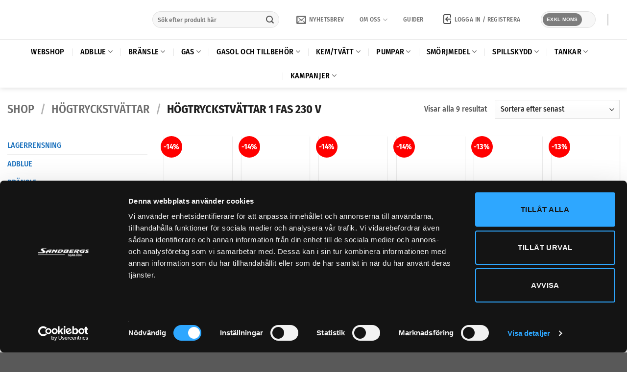

--- FILE ---
content_type: text/html; charset=UTF-8
request_url: http://sijab.com/produkt-kategori/tvattar/hogtryckstvattar-1-fas/
body_size: 55823
content:
<!DOCTYPE html><html lang="sv-SE" class="loading-site no-js bg-fill"><head><script data-no-optimize="1">var litespeed_docref=sessionStorage.getItem("litespeed_docref");litespeed_docref&&(Object.defineProperty(document,"referrer",{get:function(){return litespeed_docref}}),sessionStorage.removeItem("litespeed_docref"));</script> <meta charset="UTF-8" /><link rel="profile" href="http://gmpg.org/xfn/11" /><link rel="pingback" href="http://sijab.com/xmlrpc.php" /> <script type="litespeed/javascript">(function(html){html.className=html.className.replace(/\bno-js\b/,'js')})(document.documentElement)</script> <meta name='robots' content='index, follow, max-image-preview:large, max-snippet:-1, max-video-preview:-1' /> <script data-cfasync="false" data-pagespeed-no-defer>var gtm4wp_datalayer_name = "dataLayer";
	var dataLayer = dataLayer || [];
	const gtm4wp_use_sku_instead = 0;
	const gtm4wp_currency = 'SEK';
	const gtm4wp_product_per_impression = 10;
	const gtm4wp_clear_ecommerce = false;
	const gtm4wp_datalayer_max_timeout = 2000;</script> <meta name="viewport" content="width=device-width, initial-scale=1" /><title>Högtryckstvättar 1 fas 230 V - Sandbergs i Jämtland AB</title><link rel="canonical" href="http://sijab.com/produkt-kategori/tvattar/hogtryckstvattar-1-fas/" /><meta property="og:locale" content="sv_SE" /><meta property="og:type" content="article" /><meta property="og:title" content="Högtryckstvättar 1 fas 230 V-arkiv" /><meta property="og:description" content="Högtryckstvättar 1 fas 230 V – Effektiva och mångsidiga för hem och företag Högtryckstvättar med 1 fas 230 V passar både hushåll och lättare kommersiella behov. De erbjuder kraftfull rengöring och är flexibla att använda. Perfekta för att tvätta fordon, fasader, terrasser och trädgårdsutrustning. De ansluts enkelt till vanliga eluttag, vilket gör dem praktiska och lätta att använda. Dessa högtryckstvättar kombinerar hög kvalitet med energieffektiv drift. De är ett smart val för dig som vill ha pålitlig prestanda i en kompakt och lätthanterlig maskin." /><meta property="og:url" content="http://sijab.com/produkt-kategori/tvattar/hogtryckstvattar-1-fas/" /><meta property="og:site_name" content="Sandbergs i Jämtland AB" /><meta name="twitter:card" content="summary_large_image" /> <script type="application/ld+json" class="yoast-schema-graph">{"@context":"https://schema.org","@graph":[{"@type":"CollectionPage","@id":"http://sijab.com/produkt-kategori/tvattar/hogtryckstvattar-1-fas/","url":"http://sijab.com/produkt-kategori/tvattar/hogtryckstvattar-1-fas/","name":"Högtryckstvättar 1 fas 230 V - Sandbergs i Jämtland AB","isPartOf":{"@id":"https://sijab.com/#website"},"primaryImageOfPage":{"@id":"http://sijab.com/produkt-kategori/tvattar/hogtryckstvattar-1-fas/#primaryimage"},"image":{"@id":"http://sijab.com/produkt-kategori/tvattar/hogtryckstvattar-1-fas/#primaryimage"},"thumbnailUrl":"http://sijab.com/wp-content/uploads/2024/10/Hogtryckstvatt-Kranzle-X-8-150-TST-Vinda-D12-1-1.webp","breadcrumb":{"@id":"http://sijab.com/produkt-kategori/tvattar/hogtryckstvattar-1-fas/#breadcrumb"},"inLanguage":"sv-SE"},{"@type":"ImageObject","inLanguage":"sv-SE","@id":"http://sijab.com/produkt-kategori/tvattar/hogtryckstvattar-1-fas/#primaryimage","url":"http://sijab.com/wp-content/uploads/2024/10/Hogtryckstvatt-Kranzle-X-8-150-TST-Vinda-D12-1-1.webp","contentUrl":"http://sijab.com/wp-content/uploads/2024/10/Hogtryckstvatt-Kranzle-X-8-150-TST-Vinda-D12-1-1.webp","width":1200,"height":1200,"caption":"Högtryckstvätt Kränzle X 8 150 TST Vinda D12 - 1"},{"@type":"BreadcrumbList","@id":"http://sijab.com/produkt-kategori/tvattar/hogtryckstvattar-1-fas/#breadcrumb","itemListElement":[{"@type":"ListItem","position":1,"name":"Hem","item":"https://sijab.com/"},{"@type":"ListItem","position":2,"name":"Högtryckstvättar","item":"https://sijab.com/produkt-kategori/tvattar/"},{"@type":"ListItem","position":3,"name":"Högtryckstvättar 1 fas 230 V"}]},{"@type":"WebSite","@id":"https://sijab.com/#website","url":"https://sijab.com/","name":"Sandbergs i Jämtland AB - SIJAB.COM","description":"Kompletta lösningar för bränsle och utrustning – från bränsletankar, IBC- och AdBlue-tankar till pumpar, smörjmedel och leverans av bensin, diesel och AdBlue i bulk.","potentialAction":[{"@type":"SearchAction","target":{"@type":"EntryPoint","urlTemplate":"https://sijab.com/?s={search_term_string}"},"query-input":{"@type":"PropertyValueSpecification","valueRequired":true,"valueName":"search_term_string"}}],"inLanguage":"sv-SE"}]}</script> <link rel='preconnect' href='https://consent.cookiebot.com' /><link rel='preconnect' href='https://connect.facebook.net' /><link rel='preconnect' href='https://custom.clerk.io' /><link rel='preconnect' href='https://www.googletagmanager.com' /><link rel='preconnect' href='https://pagead2.googlesyndication.com' /><link rel='prefetch' href='http://sijab.com/wp-content/themes/flatsome/assets/js/flatsome.js?ver=e2eddd6c228105dac048' /><link rel='prefetch' href='http://sijab.com/wp-content/themes/flatsome/assets/js/chunk.slider.js?ver=3.20.4' /><link rel='prefetch' href='http://sijab.com/wp-content/themes/flatsome/assets/js/chunk.popups.js?ver=3.20.4' /><link rel='prefetch' href='http://sijab.com/wp-content/themes/flatsome/assets/js/chunk.tooltips.js?ver=3.20.4' /><link rel='prefetch' href='http://sijab.com/wp-content/themes/flatsome/assets/js/woocommerce.js?ver=1c9be63d628ff7c3ff4c' /><link rel="alternate" type="application/rss+xml" title="Sandbergs i Jämtland AB &raquo; Webbflöde" href="http://sijab.com/feed/" /><link rel="alternate" type="application/rss+xml" title="Sandbergs i Jämtland AB &raquo; Kommentarsflöde" href="http://sijab.com/comments/feed/" /><link rel="alternate" type="application/rss+xml" title="Webbflöde för Sandbergs i Jämtland AB &raquo; Högtryckstvättar 1 fas 230 V, Kategori" href="http://sijab.com/produkt-kategori/tvattar/hogtryckstvattar-1-fas/feed/" /><style>.lazyload,
			.lazyloading {
				max-width: 100%;
			}</style><style id='wp-img-auto-sizes-contain-inline-css' type='text/css'>img:is([sizes=auto i],[sizes^="auto," i]){contain-intrinsic-size:3000px 1500px}
/*# sourceURL=wp-img-auto-sizes-contain-inline-css */</style><style id="litespeed-ccss">img:is([sizes="auto"i],[sizes^="auto,"i]){contain-intrinsic-size:3000px 1500px}.lazyload{max-width:100%}:root{--wp-admin-theme-color:#007cba;--wp-admin-theme-color--rgb:0, 124, 186;--wp-admin-theme-color-darker-10:#006ba1;--wp-admin-theme-color-darker-10--rgb:0, 107, 161;--wp-admin-theme-color-darker-20:#005a87;--wp-admin-theme-color-darker-20--rgb:0, 90, 135;--wp-admin-border-width-focus:2px;--wp-block-synced-color:#7a00df;--wp-block-synced-color--rgb:122, 0, 223;--wp-bound-block-color:var(--wp-block-synced-color)}:root{--wp--preset--font-size--normal:16px;--wp--preset--font-size--huge:42px}.screen-reader-text{border:0;clip-path:inset(50%);height:1px;margin:-1px;overflow:hidden;padding:0;position:absolute;width:1px;word-wrap:normal!important}html :where([style*=border-width]){border-style:solid}html :where(img[class*=wp-image-]){height:auto;max-width:100%}:where(figure){margin:0 0 1em}@keyframes spin{from{transform:rotate(0deg)}to{transform:rotate(360deg)}}.svea-part-payment-module{font-weight:700;display:block}.svea-part-payment-module img{width:70px;display:inline-block;vertical-align:middle;margin-right:14px}button.pswp__button{box-shadow:none!important;background-image:url(/wp-content/plugins/woocommerce/assets/css/photoswipe/default-skin/default-skin.png)!important}button.pswp__button,button.pswp__button--arrow--left::before,button.pswp__button--arrow--right::before{background-color:transparent!important}button.pswp__button--arrow--left,button.pswp__button--arrow--right{background-image:none!important}.pswp{display:none;position:absolute;width:100%;height:100%;left:0;top:0;overflow:hidden;-ms-touch-action:none;touch-action:none;z-index:1500;-webkit-text-size-adjust:100%;-webkit-backface-visibility:hidden;outline:0}.pswp *{-webkit-box-sizing:border-box;box-sizing:border-box}.pswp__bg{position:absolute;left:0;top:0;width:100%;height:100%;background:#000;opacity:0;-webkit-transform:translateZ(0);transform:translateZ(0);-webkit-backface-visibility:hidden;will-change:opacity}.pswp__scroll-wrap{position:absolute;left:0;top:0;width:100%;height:100%;overflow:hidden}.pswp__container{-ms-touch-action:none;touch-action:none;position:absolute;left:0;right:0;top:0;bottom:0}.pswp__container{-webkit-touch-callout:none}.pswp__bg{will-change:opacity}.pswp__container{-webkit-backface-visibility:hidden}.pswp__item{position:absolute;left:0;right:0;top:0;bottom:0;overflow:hidden}.pswp__button{width:44px;height:44px;position:relative;background:0 0;overflow:visible;-webkit-appearance:none;display:block;border:0;padding:0;margin:0;float:left;opacity:.75;-webkit-box-shadow:none;box-shadow:none}.pswp__button::-moz-focus-inner{padding:0;border:0}.pswp__button,.pswp__button--arrow--left:before,.pswp__button--arrow--right:before{background:url(/wp-content/plugins/woocommerce/assets/css/photoswipe/default-skin/default-skin.png)0 0 no-repeat;background-size:264px 88px;width:44px;height:44px}.pswp__button--close{background-position:0-44px}.pswp__button--share{background-position:-44px -44px}.pswp__button--fs{display:none}.pswp__button--zoom{display:none;background-position:-88px 0}.pswp__button--arrow--left,.pswp__button--arrow--right{background:0 0;top:50%;margin-top:-50px;width:70px;height:100px;position:absolute}.pswp__button--arrow--left{left:0}.pswp__button--arrow--right{right:0}.pswp__button--arrow--left:before,.pswp__button--arrow--right:before{content:"";top:35px;background-color:rgb(0 0 0/.3);height:30px;width:32px;position:absolute}.pswp__button--arrow--left:before{left:6px;background-position:-138px -44px}.pswp__button--arrow--right:before{right:6px;background-position:-94px -44px}.pswp__share-modal{display:block;background:rgb(0 0 0/.5);width:100%;height:100%;top:0;left:0;padding:10px;position:absolute;z-index:1600;opacity:0;-webkit-backface-visibility:hidden;will-change:opacity}.pswp__share-modal--hidden{display:none}.pswp__share-tooltip{z-index:1620;position:absolute;background:#fff;top:56px;border-radius:2px;display:block;width:auto;right:44px;-webkit-box-shadow:0 2px 5px rgb(0 0 0/.25);box-shadow:0 2px 5px rgb(0 0 0/.25);-webkit-transform:translateY(6px);-ms-transform:translateY(6px);transform:translateY(6px);-webkit-backface-visibility:hidden;will-change:transform}.pswp__counter{position:relative;left:0;top:0;height:44px;font-size:13px;line-height:44px;color:#fff;opacity:.75;padding:0 10px;margin-inline-end:auto}.pswp__caption{position:absolute;left:0;bottom:0;width:100%;min-height:44px}.pswp__caption__center{text-align:left;max-width:420px;margin:0 auto;font-size:13px;padding:10px;line-height:20px;color:#ccc}.pswp__preloader{width:44px;height:44px;position:absolute;top:0;left:50%;margin-left:-22px;opacity:0;will-change:opacity;direction:ltr}@media screen and (max-width:1024px){.pswp__preloader{position:relative;left:auto;top:auto;margin:0;float:right}}.pswp__ui{-webkit-font-smoothing:auto;visibility:visible;opacity:1;z-index:1550}.pswp__top-bar{position:absolute;left:0;top:0;height:44px;width:100%;display:flex;justify-content:flex-end}.pswp__caption,.pswp__top-bar{-webkit-backface-visibility:hidden;will-change:opacity}.pswp__caption,.pswp__top-bar{background-color:rgb(0 0 0/.5)}.pswp__ui--hidden .pswp__button--arrow--left,.pswp__ui--hidden .pswp__button--arrow--right,.pswp__ui--hidden .pswp__caption,.pswp__ui--hidden .pswp__top-bar{opacity:.001}.woocommerce form .form-row .required{visibility:visible}#wcvat-toggle{padding:10px;position:fixed;top:45%;z-index:100;color:#fff;background-color:#444;display:inline-block;font-style:normal;font-weight:300;line-height:1;opacity:.8;text-align:right;width:auto;left:0;font-family:sans-serif}#wcvat-toggle.on{background:rgb(255 0 0/.8)}#wcvat-toggle.on span.wcvat-toggle-button-excl,#wcvat-toggle span.wcvat-toggle-button-incl{display:block}#wcvat-toggle.on span.wcvat-toggle-button-incl,#wcvat-toggle span.wcvat-toggle-button-excl{display:none}#wcvat-toggle span{padding-left:5px}#wcvat-toggle.wcvat-toggle-widget{position:relative;opacity:1;top:initial;z-index:initial;width:100%;text-align:center;display:inline-block;line-height:1;-webkit-font-smoothing:antialiased;-moz-osx-font-smoothing:grayscale}html{-ms-text-size-adjust:100%;-webkit-text-size-adjust:100%;font-family:sans-serif}body{margin:0}aside,figure,header,main,nav{display:block}a{background-color:#fff0}strong{font-weight:inherit;font-weight:bolder}img{border-style:none}svg:not(:root){overflow:hidden}button,input,textarea{font:inherit}button,input{overflow:visible}button{text-transform:none}[type=submit],button,html [type=button]{-webkit-appearance:button}button::-moz-focus-inner,input::-moz-focus-inner{border:0;padding:0}button:-moz-focusring,input:-moz-focusring{outline:1px dotted ButtonText}textarea{overflow:auto}[type=checkbox]{box-sizing:border-box;padding:0}[type=number]::-webkit-inner-spin-button,[type=number]::-webkit-outer-spin-button{height:auto}[type=search]{-webkit-appearance:textfield}[type=search]::-webkit-search-cancel-button,[type=search]::-webkit-search-decoration{-webkit-appearance:none}*,:after,:before,html{box-sizing:border-box}html{background-attachment:fixed}body{-webkit-font-smoothing:antialiased;-moz-osx-font-smoothing:grayscale;color:var(--fs-color-base)}img{display:inline-block;height:auto;max-width:100%;vertical-align:middle}figure{margin:0}a,button,input{touch-action:manipulation}.col{margin:0;padding:0 15px 30px;position:relative;width:100%}.col-fit{flex:1}@media screen and (max-width:849px){.col{padding-bottom:30px}}@media screen and (min-width:850px){.row-divided>.col+.col:not(.large-12){border-left:1px solid #ececec}}.small-columns-4>.col{flex-basis:25%;max-width:25%}@media screen and (min-width:850px){.large-3{flex-basis:25%;max-width:25%}.large-6{flex-basis:50%;max-width:50%}.large-9{flex-basis:75%;max-width:75%}}.container,.row,body.boxed{margin-left:auto;margin-right:auto;width:100%}.container{padding-left:15px;padding-right:15px}.container,.row{max-width:1080px}.row.row-small{max-width:1065px}.row.row-large{max-width:1110px}body.boxed,body.boxed .header-wrapper,body.boxed header{max-width:1170px}.flex-row{align-items:center;display:flex;flex-flow:row nowrap;justify-content:space-between;width:100%}.flex-row-col{display:flex;flex-direction:column;justify-content:flex-start}.header .flex-row{height:100%}.flex-col{max-height:100%}.flex-grow{-ms-flex-negative:1;-ms-flex-preferred-size:auto!important;flex:1}.flex-center{margin:0 auto}.flex-left{margin-right:auto}.flex-right{margin-left:auto}.flex-has-center>.flex-row>.flex-col:not(.flex-center){flex:1}@media (max-width:849px){.medium-flex-wrap{flex-flow:column wrap}.medium-flex-wrap .flex-col{flex-grow:0;padding-bottom:5px;padding-top:5px;width:100%}}@media (min-width:850px){.col2-set{display:flex}.col2-set>div+div{padding-left:30px}}@media (-ms-high-contrast:none){.nav>li>a>i{top:-1px}}.row{display:flex;flex-flow:row wrap;width:100%}.lightbox-content .row:not(.row-collapse),.row .row:not(.row-collapse){margin-left:-15px;margin-right:-15px;padding-left:0;padding-right:0;width:auto}.row .container{padding-left:0;padding-right:0}.row .row-small:not(.row-collapse){margin-bottom:0;margin-left:-10px;margin-right:-10px}.row-small>.col{margin-bottom:0;padding:0 9.8px 19.6px}@media screen and (min-width:850px){.row-large{padding-left:0;padding-right:0}.row-large>.col{margin-bottom:0;padding:0 30px 30px}}.nav-dropdown{background-color:#fff;color:var(--fs-color-base);display:table;left:-99999px;margin:0;max-height:0;min-width:260px;opacity:0;padding:20px 0;position:absolute;text-align:left;visibility:hidden;z-index:9}.nav-dropdown:after{clear:both;content:"";display:block;height:0;visibility:hidden}.nav-dropdown li{display:block;margin:0;vertical-align:top}.nav-dropdown li ul{margin:0;padding:0}.nav-dropdown>li.html{min-width:260px}.nav-column li>a,.nav-dropdown>li>a{display:block;line-height:1.3;padding:10px 20px;width:auto}.nav-column>li:last-child:not(.nav-dropdown-col)>a,.nav-dropdown>li:last-child:not(.nav-dropdown-col)>a{border-bottom:0!important}.dropdown-uppercase.nav-dropdown .nav-column>li>a,.nav-dropdown.dropdown-uppercase>li>a{font-size:.85em;text-transform:uppercase}.nav-dropdown>li.nav-dropdown-col{display:table-cell;min-width:160px;text-align:left;white-space:nowrap;width:160px}.nav-dropdown>li.nav-dropdown-col:not(:last-child){border-right:1px solid #fff0}.nav-dropdown .menu-item-has-children>a,.nav-dropdown .nav-dropdown-col>a{color:#000;font-size:.8em;font-weight:bolder;text-transform:uppercase}.nav-dropdown.nav-dropdown-simple>li.nav-dropdown-col{border-color:#f1f1f1}.nav-dropdown.nav-dropdown-simple li.html{padding:0 20px 10px}.nav-dropdown-has-arrow li.has-dropdown:after,.nav-dropdown-has-arrow li.has-dropdown:before{border:solid #fff0;bottom:-2px;content:"";height:0;left:50%;opacity:0;position:absolute;width:0;z-index:10}.nav-dropdown-has-arrow li.has-dropdown:after{border-color:#fff0 #fff0 #fff;border-width:8px;margin-left:-8px}.nav-dropdown-has-arrow li.has-dropdown:before{border-width:11px;margin-left:-11px;z-index:-999}.nav-dropdown-has-shadow .nav-dropdown{box-shadow:1px 1px 15px rgb(0 0 0/.15)}.nav-dropdown-has-arrow.nav-dropdown-has-border li.has-dropdown:before{border-bottom-color:#ddd}.nav-dropdown-has-border .nav-dropdown{border:2px solid #ddd}.nav p{margin:0;padding-bottom:0}.nav,.nav ul:not(.nav-dropdown){margin:0;padding:0}.nav{align-items:center;display:flex;flex-flow:row wrap;width:100%}.nav,.nav>li{position:relative}.nav>li{display:inline-block;list-style:none;margin:0 7px;padding:0}.nav>li>a{align-items:center;display:inline-flex;flex-wrap:wrap;padding:10px 0}.nav-center{justify-content:center}.nav-left{justify-content:flex-start}.nav-right{justify-content:flex-end}.nav-column>li>a,.nav-dropdown>li>a,.nav>li>a{color:rgb(74 74 74/.85)}.nav-column>li>a,.nav-dropdown>li>a{display:block}.nav-dropdown li.active>a{color:hsl(0 0% 7%/.85)}.nav li:first-child{margin-left:0!important}.nav li:last-child{margin-right:0!important}.nav-uppercase>li>a{font-weight:bolder;letter-spacing:.02em;text-transform:uppercase}li.html form,li.html input{margin:0}.nav-line-bottom>li>a:before{background-color:var(--fs-color-primary);content:" ";height:3px;left:50%;opacity:0;position:absolute;top:0;transform:translateX(-50%);width:100%}.nav-line-bottom>li:after,.nav-line-bottom>li:before{display:none}.nav-line-bottom>li>a:before{bottom:0;top:auto}.nav.nav-vertical{flex-flow:column}.nav.nav-vertical li{list-style:none;margin:0;width:100%}.nav-vertical li li{font-size:1em;padding-left:.5em}.nav-vertical>li{align-items:center;display:flex;flex-flow:row wrap}.nav-vertical>li ul{width:100%}.nav-vertical li li.menu-item-has-children{margin-bottom:1em}.nav-vertical li li.menu-item-has-children:not(:first-child){margin-top:1em}.nav-vertical>li>a,.nav-vertical>li>ul>li a{align-items:center;display:flex;flex-grow:1;width:auto}.nav-vertical li li.menu-item-has-children>a{color:#000;font-size:.8em;font-weight:bolder;text-transform:uppercase}.nav-vertical>li>ul li a{color:#4a4a4a}.nav-vertical>li>ul{margin:0 0 2em;padding-left:1em}.nav .children{left:-99999px;opacity:0;position:fixed;transform:translateX(-10px)}@media (prefers-reduced-motion){.nav .children{opacity:1;transform:none}}.nav-sidebar.nav-vertical>li+li{border-top:1px solid #ececec}.nav-vertical>li+li{border-top:1px solid #ececec}.badge-container{margin:30px 0 0}.banner{background-color:var(--fs-color-primary);min-height:30px;position:relative;width:100%}.banner-bg{overflow:hidden}.banner-layers{height:100%;max-height:100%;position:relative}@media (max-width:549px){.banner-layers{-webkit-overflow-scrolling:touch;overflow:auto}}.banner-layers>*{position:absolute!important}.banner-bg :is(img,picture,video){height:100%;left:0;-o-object-fit:cover;object-fit:cover;-o-object-position:50% 50%;object-position:50% 50%;position:absolute;top:0;width:100%}.box-image img{margin:0 auto;max-width:100%;width:100%}.button,button,input[type=button],input[type=submit]{background-color:#fff0;border:1px solid #fff0;border-radius:0;box-sizing:border-box;color:currentColor;display:inline-block;font-size:.97em;font-weight:bolder;letter-spacing:.03em;line-height:2.4em;margin-right:1em;margin-top:0;max-width:100%;min-height:2.5em;min-width:24px;padding:0 1.2em;position:relative;text-align:center;text-decoration:none;text-rendering:optimizeLegibility;text-shadow:none;text-transform:uppercase;vertical-align:middle}.button span{display:inline-block;line-height:1.6}.button.is-outline{line-height:2.19em}.button,input[type=button].button,input[type=submit]{background-color:var(--fs-color-primary);border-color:rgb(0 0 0/.05);color:#fff}.button.is-outline{background-color:#fff0;border:2px solid}.is-form,input[type=button].is-form{background-color:#f9f9f9;border:1px solid #ddd;color:#666;font-weight:400;overflow:hidden;position:relative;text-shadow:1px 1px 1px #fff;text-transform:none}.dark input[type=submit]{color:#fff}.is-outline{color:silver}.primary,input[type=submit]{background-color:var(--fs-color-primary)}.button.alt,.secondary{background-color:var(--fs-color-secondary)}.text-center .button:first-of-type{margin-left:0!important}.text-center .button:last-of-type{margin-right:0!important}.header-button{display:inline-block}.header-button .button{margin:0}.flex-col .button,.flex-col button,.flex-col input{margin-bottom:0}.is-divider{background-color:rgb(0 0 0/.1);display:block;height:3px;margin:1em 0;max-width:30px;width:100%}.widget .is-divider{margin-top:.66em}.dark .is-divider{background-color:hsl(0 0% 100%/.3)}form{margin-bottom:0}input[type=email],input[type=number],input[type=password],input[type=search],input[type=text],textarea{background-color:#fff;border:1px solid #ddd;border-radius:0;box-shadow:inset 0 1px 2px rgb(0 0 0/.1);box-sizing:border-box;color:#333;font-size:.97em;height:2.507em;max-width:100%;padding:0 .75em;vertical-align:middle;width:100%}@media (max-width:849px){input[type=email],input[type=number],input[type=password],input[type=search],input[type=text],textarea{font-size:1rem}}input[type=email],input[type=number],input[type=search],input[type=text],textarea{-webkit-appearance:none;-moz-appearance:none;appearance:none}textarea{min-height:120px;padding-top:.7em}label{display:block;font-size:.9em;font-weight:700;margin-bottom:.4em}input[type=checkbox]{display:inline;font-size:16px;margin-right:10px}.form-flat input:not([type=submit]){background-color:rgb(0 0 0/.03);border-color:rgb(0 0 0/.09);border-radius:99px;box-shadow:none;color:currentColor!important}.form-flat button,.form-flat input{border-radius:99px}.form-flat .flex-row .flex-col{padding-right:4px}.form-flat .button.icon{background-color:transparent!important;border-color:transparent!important;box-shadow:none;color:currentColor!important}i[class^=icon-]{speak:none!important;display:inline-block;font-display:block;font-family:fl-icons!important;font-style:normal!important;font-variant:normal!important;font-weight:400!important;line-height:1.2;margin:0;padding:0;position:relative;text-transform:none!important}.button i,button i{top:-1.5px;vertical-align:middle}.button.icon{display:inline-block;margin-left:.12em;margin-right:.12em;min-width:2.5em;padding-left:.6em;padding-right:.6em}.button.icon i{font-size:1.2em}.button.icon.is-small{border-width:1px}.button.icon.is-small i{top:-1px}.button.icon.circle{padding-left:0;padding-right:0}.button.icon.circle>span{margin:0 8px}.button.icon.circle>i{margin:0 8px}.button.icon.circle>i:only-child{margin:0}.nav>li>a>i{font-size:20px;vertical-align:middle}.nav>li>a>i+span{margin-left:5px}.nav>li>a>i.icon-menu{font-size:1.9em}.nav>li.has-icon>a>i{min-width:1em}.has-dropdown .icon-angle-down{font-size:16px;margin-left:.2em;opacity:.6}.image-icon{display:inline-block;height:auto;position:relative;vertical-align:middle}.image-icon img{max-width:32px;min-width:100%}[data-icon-label]{position:relative}[data-icon-label="0"]:after{display:none}[data-icon-label]:after{background-color:var(--fs-color-secondary);border-radius:99px;box-shadow:1px 1px 3px 0 rgb(0 0 0/.3);color:#fff;content:attr(data-icon-label);font-family:Arial,Sans-serif!important;font-size:11px;font-style:normal;font-weight:bolder;height:17px;letter-spacing:-.5px;line-height:17px;min-width:17px;opacity:.9;padding-left:2px;padding-right:2px;position:absolute;right:-10px;text-align:center;top:-10px;z-index:1}img{opacity:1}.overlay{background-color:rgb(0 0 0/.15);height:100%;left:-1px;right:-1px;top:0}.overlay{bottom:0;position:absolute}.has-equal-box-heights .box-image img{bottom:0;font-family:"object-fit: cover;";height:100%;left:0;-o-object-fit:cover;object-fit:cover;-o-object-position:50% 50%;object-position:50% 50%;position:absolute;right:0;top:0;width:100%}.image-tools{padding:10px;position:absolute}.image-tools a:last-child{margin-bottom:0}.image-tools a.button{display:block}.image-tools.bottom.left{padding-right:0;padding-top:0}.image-tools.top.right{padding-bottom:0;padding-left:0}@media only screen and (max-device-width:1024px){.image-tools{opacity:1!important;padding:5px}}.lightbox-content{background-color:#fff;box-shadow:3px 3px 20px 0 rgb(0 0 0/.15);margin:0 auto;max-width:875px;position:relative}.lightbox-content .lightbox-inner{padding:30px 20px}.pswp__bg{background-color:rgb(0 0 0/.6)}@media (min-width:549px){.pswp__top-bar{background-color:transparent!important}}.pswp__item{opacity:0}.pswp__caption__center{text-align:center}.mfp-hide{display:none!important}.loading-spin{position:relative}.loading-spin{animation:spin .6s linear infinite;border-bottom:3px solid rgb(0 0 0/.1)!important;border-left:3px solid var(--fs-color-primary);border-radius:50%;border-right:3px solid rgb(0 0 0/.1)!important;border-top:3px solid rgb(0 0 0/.1)!important;content:"";font-size:10px;height:30px;margin:0 auto;opacity:.8;text-indent:-9999em;width:30px}.loading-spin{border-radius:50%;height:30px;width:30px}@keyframes spin{0%{transform:rotate(0deg)}to{transform:rotate(1turn)}}label{color:#222}.text-box{max-height:100%}.text-box .text-box-content{backface-visibility:hidden;position:relative;z-index:10}.row-slider,.slider{position:relative;scrollbar-width:none}.slider:not(.flickity-enabled){-ms-overflow-style:-ms-autohiding-scrollbar;overflow-x:scroll;overflow-y:hidden;white-space:nowrap;width:auto}.row-slider::-webkit-scrollbar,.slider::-webkit-scrollbar{height:0!important;width:0!important}.row.row-slider:not(.flickity-enabled){display:block}.slider:not(.flickity-enabled)>*{display:inline-block!important;vertical-align:top;white-space:normal!important}.slider>div:not(.col){width:100%}a{color:var(--fs-experimental-link-color);text-decoration:none}a.plain{color:currentColor}ul{list-style:disc}ul{margin-top:0;padding:0}ul ul{margin:1.5em 0 1.5em 3em}li{margin-bottom:.6em}.button,button,input,textarea{margin-bottom:1em}figure,form,p,ul{margin-bottom:1.3em}form p{margin-bottom:.5em}body{line-height:1.6}h1,h2,h3,h4{color:#555;margin-bottom:.5em;margin-top:0;text-rendering:optimizeSpeed;width:100%}h1{font-size:1.7em}h1,h2{line-height:1.3}h2{font-size:1.6em}.h3,h3{font-size:1.25em}h4{font-size:1.125em}@media (max-width:549px){h1{font-size:1.4em}h2{font-size:1.2em}h3,h4{font-size:1em}}p{margin-top:0}h4>span{-webkit-box-decoration-break:clone;box-decoration-break:clone}p.lead{font-size:1.3em}.uppercase,span.widget-title{letter-spacing:.05em;line-height:1.05;text-transform:uppercase}span.widget-title{font-size:1em;font-weight:600}.is-normal{font-weight:400}.uppercase{line-height:1.2;text-transform:uppercase}.is-xlarge{font-size:1.5em}.is-larger{font-size:1.3em}.is-small,.is-small.button{font-size:.8em}@media (max-width:549px){.is-xlarge{font-size:1.8em}.is-larger{font-size:1.2em}}.banner h3{font-size:2em}.banner h3{font-weight:400;line-height:1;margin-bottom:.2em;margin-top:.2em;padding:0}.banner p{margin-bottom:1em;margin-top:1em;padding:0}.nav>li>a{font-size:.8em}.nav>li.html{font-size:.85em}.nav-size-large>li>a{font-size:1em}.clear:after,.container:after,.row:after{clear:both;content:"";display:table}@media (max-width:549px){.hide-for-small{display:none!important}}@media (min-width:850px){.show-for-medium{display:none!important}}@media (max-width:849px){.hide-for-medium{display:none!important}.medium-text-center{float:none!important;text-align:center!important;width:100%!important}}.mb-0{margin-bottom:0!important}.mb-half{margin-bottom:15px}.pb{padding-bottom:30px}.pt{padding-top:30px}.pb-0{padding-bottom:0!important}.inner-padding{padding:30px}.text-left{text-align:left}.text-center{text-align:center}.text-center .is-divider,.text-center>div{margin-left:auto;margin-right:auto}.text-left .is-divider,.text-left .star-rating{margin-left:0;margin-right:auto}.relative{position:relative!important}.absolute{position:absolute!important}.fixed{position:fixed!important;z-index:12}.top{top:0}.right{right:0}.left{left:0}.bottom,.fill{bottom:0}.fill{height:100%;left:0;margin:0!important;padding:0!important;position:absolute;right:0;top:0}.bg-fill{background-position:50% 50%;background-repeat:no-repeat!important;background-size:cover!important}.circle{border-radius:999px!important;-o-object-fit:cover;object-fit:cover}.z-1{z-index:21}.z-3{z-index:23}.z-top{z-index:9995}.inline{display:inline}.flex{display:flex}.no-scrollbar{-ms-overflow-style:-ms-autohiding-scrollbar;scrollbar-width:none}.no-scrollbar::-webkit-scrollbar{height:0!important;width:0!important}.screen-reader-text{clip:rect(1px,1px,1px,1px);height:1px;overflow:hidden;position:absolute!important;width:1px}@media screen and (max-width:549px){.x10{left:10%}.y50{top:50.3%;transform:translateY(-50%)}}@media screen and (min-width:550px) and (max-width:849px){.md-x10{left:10%}.md-y50{top:50%;transform:translateY(-50%)!important}}@media screen and (min-width:850px){.lg-x10{left:10%}.lg-y50{top:50%;transform:translateY(-50%)!important}}.res-text{font-size:11px}@media screen and (min-width:550px){.res-text{font-size:1.8vw}}@media screen and (min-width:850px){.res-text{font-size:16px}}@media (prefers-reduced-motion:no-preference){[data-animate]{animation-fill-mode:forwards;-webkit-backface-visibility:hidden;opacity:0!important;will-change:filter,transform,opacity}[data-animate]:not([data-animate-transform]){transform:none!important}[data-animate=fadeInUp]{transform:translate3d(0,70px,0)}}.is-border{border:1px solid #ececec;border-radius:0;bottom:0;left:0;margin:0;position:absolute;right:0;top:0}.is-dashed{border-style:dashed}.box-shadow{box-shadow:0 3px 6px -4px rgb(0 0 0/.16),0 3px 6px rgb(0 0 0/.23)}.show-on-hover{filter:blur(0);opacity:0}.dark,.dark p{color:#f1f1f1}.dark h3,.dark label{color:#fff}:root{--flatsome-scroll-padding-top:calc(var(--flatsome--header--sticky-height, 0px) + var(--wp-admin--admin-bar--height, 0px))}html{overflow-x:hidden;scroll-padding-top:var(--flatsome-scroll-padding-top)}@supports (overflow:clip){body{overflow-x:clip}}#main,#wrapper{background-color:#fff;position:relative}.header,.header-wrapper{background-position:50%0;background-size:cover;position:relative;width:100%;z-index:1001}.header-bg-color{background-color:hsl(0 0% 100%/.9)}.header-bottom{align-items:center;display:flex;flex-wrap:no-wrap}.header-bg-color,.header-bg-image{background-position:50%0}.header-main{position:relative;z-index:10}.header-bottom{min-height:35px;position:relative;z-index:9}.header-shadow .header-wrapper{box-shadow:1px 1px 10px rgb(0 0 0/.15)}.nav>li.header-divider{border-left:1px solid rgb(0 0 0/.1);height:30px;margin:0 7.5px;position:relative;vertical-align:middle}.header-full-width .container{max-width:100%!important}.widget{margin-bottom:1.5em}.widget ul{margin:0}.widget li{list-style:none}.widget>ul>li{list-style:none;margin:0;text-align:left}.widget>ul>li li{list-style:none}.widget>ul>li>a{display:inline-block;flex:1;padding:6px 0}.widget>ul>li:before{display:inline-block;font-family:fl-icons;margin-right:6px;opacity:.6}.widget>ul>li li>a{display:inline-block;font-size:.9em;padding:3px 0}.widget>ul>li+li{border-top:1px solid #ececec}.widget>ul>li ul{border-left:1px solid #ddd;display:none;margin:0 0 10px 3px;padding-left:15px;width:100%}.widget>ul>li ul li{border:0;margin:0}.breadcrumbs{color:#222;font-weight:700;letter-spacing:0;padding:0}.breadcrumbs .divider{font-weight:300;margin:0 .3em;opacity:.35;position:relative;top:0}.breadcrumbs a{color:rgb(74 74 74/.8);font-weight:400}.breadcrumbs a:first-of-type{margin-left:0}@media (min-width:850px){.comment-form>p{padding:0 15px;width:100%}}.commentlist li .avatar{border-radius:100%}html{background-color:#4d4d4d}.back-to-top{bottom:20px;margin:0;opacity:0;right:20px;transform:translateY(30%)}.logo{line-height:1;margin:0}.logo a{color:var(--fs-color-primary);display:block;font-size:32px;font-weight:bolder;margin:0;text-decoration:none;text-transform:uppercase}.logo img{display:block;width:auto}.header-logo-dark{display:none!important}.logo-left .logo{margin-left:0;margin-right:30px}@media screen and (max-width:849px){.header-inner .nav{flex-wrap:nowrap}.medium-logo-center .flex-left{flex:1 1 0%;order:1}.medium-logo-center .logo{margin:0 15px;order:2;text-align:center}.medium-logo-center .logo img{margin:0 auto}.medium-logo-center .flex-right{flex:1 1 0%;order:3}}.next-prev-thumbs li{display:inline-block;margin:0 1px!important;position:relative}.next-prev-thumbs li .button{margin-bottom:0}.next-prev-thumbs .nav-dropdown{min-width:90px;padding:2px;width:90px}.page-title{position:relative}.page-title-inner{min-height:60px;padding-top:20px;position:relative}.page-title-inner ul{margin-bottom:0;margin-top:0}.searchform-wrapper form{margin-bottom:0}.mobile-nav>.search-form{padding:5px 0;width:100%}.searchform{position:relative}.searchform .button.icon{margin:0}.searchform .button.icon i{font-size:1.2em}.searchform-wrapper{width:100%}.searchform-wrapper.form-flat .flex-col:last-of-type{margin-left:-2.9em}@media (max-width:849px){.searchform-wrapper{font-size:1rem}}.header .search-form .live-search-results{background-color:hsl(0 0% 100%/.95);box-shadow:0 0 10px 0 rgb(0 0 0/.1);color:#111;left:0;position:absolute;right:0;text-align:left;top:105%}.icon-user:before{content:""}.icon-menu:before{content:""}.icon-equalizer:before{content:""}.icon-angle-left:before{content:""}.icon-angle-right:before{content:""}.icon-angle-up:before{content:""}.icon-angle-down:before{content:""}.icon-envelop:before{content:""}.icon-facebook:before{content:""}.icon-instagram:before{content:""}.icon-search:before{content:""}.icon-expand:before{content:""}.icon-youtube:before{content:""}.social-icons i{min-width:1em}.social-icons .button.icon:not(.is-outline)>i{color:#fff!important}.woocommerce-product-rating{position:relative;visibility:visible}.star-rating{-webkit-font-smoothing:antialiased;-moz-osx-font-smoothing:grayscale;display:block;font-family:fl-icons!important;font-size:16px;font-weight:400!important;height:1em;letter-spacing:0;line-height:1em;margin:.5em 0;overflow:hidden;position:relative;text-align:left;width:5.06em}.star-rating:before,.woocommerce-page .star-rating:before{color:var(--fs-color-secondary);content:"";float:left;left:0;position:absolute;top:0}.star-rating span{float:left;font-family:fl-icons!important;font-weight:400!important;height:10px;left:0;overflow:hidden;padding-top:1.5em;position:absolute;top:0;width:10px}.star-rating span:before{color:var(--fs-color-secondary);content:"";left:0;position:absolute;top:0}.woocommerce-review-link{font-size:90%}.filter-button{display:inline-block;margin-top:.5em}.widget_product_categories>ul>li{align-items:center;display:flex;flex-flow:row wrap}.woocommerce-form-login .button{margin-bottom:0}.woocommerce-privacy-policy-text{font-size:85%}.form-row-wide{clear:both}.woocommerce-product-gallery .woocommerce-product-gallery__wrapper{margin:0}.message-wrapper{margin:0;padding-bottom:.5em}.woocommerce-form-register .woocommerce-privacy-policy-text{margin-bottom:1.5em}@media (max-width:849px){.account-container:has(.woocommerce-form-register)>.row>.col-1{border-bottom:1px solid #ececec;margin-bottom:30px;padding-bottom:30px!important}}.woocommerce-form input[type=password]{padding:0 2em 0 .75em}#login-form-popup .woocommerce-form{margin-bottom:0}.price{line-height:1}.product-info .price{font-size:1.5em;font-weight:bolder;margin:.5em 0}.price-wrapper .price{display:block}span.amount{color:#111;font-weight:700;white-space:nowrap}.product-main{padding:40px 0}.page-title:not(.featured-title)+main .product-main{padding-top:15px}.product-info{padding-top:10px}.product-summary .woocommerce-Price-currencySymbol{display:inline-block;font-size:.75em;vertical-align:top}form.cart{display:flex;flex-wrap:wrap;gap:1em;width:100%}form.cart>*{flex:1 1 100%;margin:0}form.cart :where(.ux-quantity,.single_add_to_cart_button,.ux-buy-now-button){flex:0 0 auto}.product-info p.stock{font-size:.8em;font-weight:700;line-height:1.3;margin-bottom:1em}p.in-stock{color:var(--fs-color-success)}.product-gallery,.product-thumbnails .col{padding-bottom:0!important}.product-gallery-slider img,.product-thumbnails img{width:100%}.product-thumbnails{padding-top:0}.product-thumbnails a{background-color:#fff;border:1px solid #fff0;display:block;overflow:hidden;transform:translateY(0)}.product-thumbnails .is-nav-selected a{border-color:rgb(0 0 0/.2)}.product-thumbnails img{backface-visibility:hidden;margin-bottom:-5px;opacity:.5}.product-thumbnails .is-nav-selected a img{border-color:rgb(0 0 0/.3);opacity:1;transform:translateY(-5px)}.quantity{display:inline-flex;opacity:1;vertical-align:top;white-space:nowrap}.quantity .button.minus{border-bottom-right-radius:0!important;border-right:0!important;border-top-right-radius:0!important}.quantity .button.plus{border-bottom-left-radius:0!important;border-left:0!important;border-top-left-radius:0!important}.quantity .minus,.quantity .plus{padding-left:.4em;padding-right:.4em}.quantity input{display:inline-block;margin:0;padding-left:0;padding-right:0;vertical-align:top}.quantity input[type=number]{-webkit-appearance:textfield;-moz-appearance:textfield;appearance:textfield;border-radius:0!important;font-size:1em;max-width:2.5em;text-align:center;width:2.5em}@media (max-width:549px){.quantity input[type=number]{width:2em}}.quantity input[type=number]::-webkit-inner-spin-button,.quantity input[type=number]::-webkit-outer-spin-button{-webkit-appearance:none;margin:0}.woocommerce-mini-cart__empty-message{text-align:center}.header-cart-icon{position:relative}.cart-popup-title>span{display:block;font-size:1.125em}.cart-popup-inner{display:flex;flex-direction:column;padding-bottom:0}.cart-popup-inner>:last-child{margin-bottom:30px}.cart-popup-inner .widget_shopping_cart{margin-bottom:0}.cart-popup-inner .widget_shopping_cart,.cart-popup-inner .widget_shopping_cart_content{display:flex;flex:1;flex-direction:column}@media (min-height:500px){.cart-popup-inner--sticky{min-height:calc(100vh - var(--wp-admin--admin-bar--height, 0px))}}.ux-mini-cart-empty{gap:30px;padding:15px 0}.ux-mini-cart-empty .woocommerce-mini-cart__empty-message{margin-bottom:0}.wcvat-toggle-widget{margin-top:7px;position:relative;background-color:#cacaca!important;color:#fff;text-decoration:none;width:100px!important;height:30px!important;display:block;border-radius:20px;font-size:10px!important;text-align:center!important}.wcvat-toggle-button-excl{display:none;margin:0;padding:7px;background-color:#7d7d7d;position:absolute;left:3px;top:3px;border-radius:20px}.wcvat-toggle-button-incl{margin:0;padding:7px;background-color:#1e73be;position:absolute;right:3px;top:3px;border-radius:20px;padding-left:8px}.nav-left{justify-content:center}img.cart-img-icon{max-width:24px}.header-bottom{background-color:transparent!important;border-top:1px solid rgb(0 0 0/.09)}.nav>li{margin:0 16px}#wide-nav .nav>li>a{padding:15px 0}.nav>li.header-divider{border-left:2px solid #CCC;height:24px;margin:0 7.5px;position:relative;vertical-align:middle}.header:not(.transparent) .header-nav-main.nav>li>a{font-size:13px;font-weight:500;color:#727272!important}#masthead .nav li.account-item{margin-left:38px}a.nav-top-not-logged-in{background-color:transparent!important;border:transparent!important;box-shadow:none;color:currentColor!important;font-size:13px!important;color:#727272!important;font-weight:500}a.nav-top-not-logged-in span{position:relative}a.nav-top-not-logged-in span::before{content:"";position:absolute;background-image:url(https://sijab.com/wp-content/uploads/2024/03/login.png);background-repeat:no-repeat;background-size:cover;width:24px;height:24px;top:-3px;left:-27px}#header .nav .wcvat-toggle-widget{background-color:rgb(0 0 0/.03)!important;border:1px solid rgb(0 0 0/.09);color:#ffffff!important;box-shadow:none;font-weight:700;letter-spacing:.03em;margin-top:0;display:block;padding:16px;width:112px!important}#header .wcvat-toggle-button-incl,#header .wcvat-toggle-button-excl{padding:8px!important}#header .nav>li>a{font-weight:500}.hide-above-849{display:none!important}#footer .is-divider{display:none}#footer img{max-width:234px!important}#footer .cta-info{margin-right:12px}#footer .social-icons i.icon-facebook,#footer .social-icons i.icon-instagram,#footer .social-icons i.icon-youtube{display:none}.badge-container{margin-top:0}@media screen and (max-width:1400px){#masthead .search-form{width:80%}}@media screen and (max-width:1200px){#masthead .search-form{width:100%}#masthead .header-nav{padding-left:16px}#masthead .nav>li{margin:0 12px}}@media screen and (max-width:1024px){#logo{width:100px!important;margin-right:0}#masthead .nav>li{margin:0 7px}}@media screen and (max-width:849px){.mobile-nav>.search-form{width:70%}#masthead .mobile-nav.nav-left{justify-content:flex-start}#wide-nav .nav{justify-content:space-between}.wcvat-toggle-widget::before{display:none}.hide-above-849{display:flex!important}#logo{width:148px!important;margin-right:15px}}@media screen and (max-width:525px){#wide-nav .nav{justify-content:center;flex-direction:column}.mobile-nav>.search-form{width:100%}#wide-nav .nav .html{padding:5px 0}#masthead .nav li.account-item{margin-left:15px}}.woocommerce div.product .woo-custom-stock-status.in_stock_color{color:#187719!important;font-size:14px}.woo-custom-stock-status.in_stock_color{color:#187719!important;font-size:14px}p.in_stock_color{color:#187719!important;font-size:14px}.no-js img.lazyload{display:none}.lazyload{--smush-placeholder-width:100px;--smush-placeholder-aspect-ratio:1/1;width:var(--smush-image-width,var(--smush-placeholder-width))!important;aspect-ratio:var(--smush-image-aspect-ratio,var(--smush-placeholder-aspect-ratio))!important}.lazyload{opacity:0}:root{--primary-color:#1e73be;--fs-color-primary:#1e73be;--fs-color-secondary:#1e73be;--fs-color-success:#187719;--fs-color-alert:#dd3333;--fs-color-base:#565656;--fs-experimental-link-color:#1e73be;--fs-experimental-link-color-hover:#1e73be}html{background-color:#595959!important}.container,.row{max-width:1570px}.row.row-small{max-width:1562.5px}.row.row-large{max-width:1600px}body.boxed,body.boxed header,body.boxed .header-wrapper{max-width:1600px}.header-main{height:80px}#logo img{max-height:80px}#logo{width:233px}.header-bottom{min-height:41px}.search-form{width:60%}.header-bg-color{background-color:#fff}.header-bottom{background-color:#f1f1f1}.header-main .nav>li>a{line-height:16px}.header-bottom-nav>li>a{line-height:16px}@media (max-width:549px){.header-main{height:70px}#logo img{max-height:70px}}.nav-dropdown-has-arrow.nav-dropdown-has-border li.has-dropdown:before{border-bottom-color:#fff}.nav .nav-dropdown{border-color:#fff}.nav-dropdown{font-size:100%}.nav-dropdown-has-arrow li.has-dropdown:after{border-bottom-color:#fff}.nav .nav-dropdown{background-color:#fff}h1,h2,h3,h4,.heading-font{color:#000}body{font-size:100%}@media screen and (max-width:549px){body{font-size:100%}}body{font-family:"Fira Sans Condensed",sans-serif}body{font-weight:500;font-style:normal}.nav>li>a{font-family:"Fira Sans Condensed",sans-serif}.nav>li>a{font-weight:700;font-style:normal}h1,h2,h3,h4,.heading-font{font-family:"Fira Sans Extra Condensed",sans-serif}h1,h2,h3,h4,.heading-font{font-weight:500;font-style:normal}.header:not(.transparent) .header-nav-main.nav>li>a{color:#000}.header:not(.transparent) .header-bottom-nav.nav>li>a{color:#000}.header-bottom-nav.nav-line-bottom>li>a:before{color:#FFF!important;background-color:rgb(30 115 190/.92)}.widget:where(:not(.widget_shopping_cart)) a{color:#494949}.is-divider{background-color:#1e73be}[data-icon-label]:after,.single_add_to_cart_button.button{background-color:#1e73be!important}.star-rating span:before,.star-rating:before,.woocommerce-page .star-rating:before{color:#e7b322}div #wide-nav .nav-dropdown{min-width:350px}.single-product .product .stock{color:#187719!important;font-weight:normal!important}.single-product .custom-sku{margin:0 0 10px 0;font-size:.95em;color:#333}.single-product .custom-sku .sku{font-weight:600}#text-box-2023415901{width:60%}#text-box-2023415901 .text-box-content{font-size:100%}@media (min-width:550px){#text-box-2023415901{width:50%}}#banner-444147278{padding-top:500px}#banner-444147278 .overlay{background-color:rgb(0 0 0/.4)}#text-box-1762883790{width:60%}#text-box-1762883790 .text-box-content{font-size:100%}@media (min-width:550px){#text-box-1762883790{width:50%}}#banner-1045295210{padding-top:500px}#banner-1045295210 .overlay{background-color:rgb(0 0 0/.4)}.screen-reader-text{clip:rect(1px,1px,1px,1px);word-wrap:normal!important;border:0;clip-path:inset(50%);height:1px;margin:-1px;overflow:hidden;overflow-wrap:normal!important;padding:0;position:absolute!important;width:1px}div.bundled_product_summary,.woocommerce div.product.bundled_product_summary{padding-bottom:1.618rem;margin-bottom:1.618rem;border-bottom:1px solid rgb(0 0 0/.05)}.bundled_product_summary .bundled_product_optional_checkbox span{font-weight:inherit}.bundled_product_summary .bundled_product_optional_checkbox input,.single-product form.cart .bundled_product_summary .bundled_product_optional_checkbox input{width:auto;vertical-align:baseline}.bundled_product_summary .bundled_product_optional_checkbox{margin:0;padding:0;line-height:1em}.woocommerce-page div.product div.bundled_product_images,.woocommerce div.product div.bundled_product_images{float:left;width:20%;margin:0}.bundled_product_summary .bundled_product_images{float:left;position:relative}.bundled_product_summary .bundled_product_images figure{margin:0}.bundled_product_summary .bundled_product_images img{width:100%;height:auto;display:block}div.bundled_product_summary .bundled_product_images,div.bundled_product_summary .details{box-sizing:border-box}div.bundled_product_summary:not(.thumbnail_hidden) .details{float:right;width:80%;padding:0 0 0 1.5rem}h4.bundled_product_title{margin-top:0}.bundled_product_summary .bundled_product_title .bundled_product_title_link{margin-left:.5em}.bundled_product_summary .bundled_product_title a.bundled_product_permalink{text-decoration:none!important;box-shadow:none!important;position:relative}.bundled_product_summary .bundled_product_title a.bundled_product_permalink:before{content:"";font-family:"FontAwesomePB";position:absolute;font-size:.7em;top:50%;left:0;-ms-transform:translateY(-46%);transform:translateY(-46%)}.bundled_product p.stock,.bundled_item_cart_details p.stock{margin:1em 0 0}.bundled_item_cart_details>p:first-child,.single-product div.product .bundled_item_cart_details>p:first-child{margin-top:0}.bundled_product_summary.bundled_item_optional .bundled_product_optional_checkbox span.price,.single-product div.product .bundled_product_summary.bundled_item_optional .bundled_product_optional_checkbox span.price{margin-left:.1em}.bundle_form .bundled_product.product{overflow:visible}.bundled_item_wrap:before,.bundled_item_wrap:after,div.bundled_product_summary:after,div.bundled_product_summary:before,.bundle_data:after,.bundled_product_summary .bundled_product_optional_checkbox:after{display:table;content:"";clear:both}.bundled_product_checkbox{vertical-align:middle;margin:0 6px 3px 0}.bundle_error .woocommerce-info ul{list-style:none;margin:0;width:100%}.bundle_error .woocommerce-info{margin:0 0 1.5rem}.bundle_form .bundle_error{margin-top:0!important;margin-bottom:0!important}.bundle_form .bundle_error:before{display:table;content:"";clear:both}.bundle_form .bundle_error:after{display:table;content:"";clear:both}.bundle_form.bundle_sells_form{margin-bottom:0;padding-top:2em}.theme-flatsome .product-info .bundle_form .price{font-size:1em}:root{--wp--preset--aspect-ratio--square:1;--wp--preset--aspect-ratio--4-3:4/3;--wp--preset--aspect-ratio--3-4:3/4;--wp--preset--aspect-ratio--3-2:3/2;--wp--preset--aspect-ratio--2-3:2/3;--wp--preset--aspect-ratio--16-9:16/9;--wp--preset--aspect-ratio--9-16:9/16;--wp--preset--color--black:#000000;--wp--preset--color--cyan-bluish-gray:#abb8c3;--wp--preset--color--white:#ffffff;--wp--preset--color--pale-pink:#f78da7;--wp--preset--color--vivid-red:#cf2e2e;--wp--preset--color--luminous-vivid-orange:#ff6900;--wp--preset--color--luminous-vivid-amber:#fcb900;--wp--preset--color--light-green-cyan:#7bdcb5;--wp--preset--color--vivid-green-cyan:#00d084;--wp--preset--color--pale-cyan-blue:#8ed1fc;--wp--preset--color--vivid-cyan-blue:#0693e3;--wp--preset--color--vivid-purple:#9b51e0;--wp--preset--color--primary:#1e73be;--wp--preset--color--secondary:#1e73be;--wp--preset--color--success:#187719;--wp--preset--color--alert:#dd3333;--wp--preset--gradient--vivid-cyan-blue-to-vivid-purple:linear-gradient(135deg,rgba(6,147,227,1) 0%,rgb(155,81,224) 100%);--wp--preset--gradient--light-green-cyan-to-vivid-green-cyan:linear-gradient(135deg,rgb(122,220,180) 0%,rgb(0,208,130) 100%);--wp--preset--gradient--luminous-vivid-amber-to-luminous-vivid-orange:linear-gradient(135deg,rgba(252,185,0,1) 0%,rgba(255,105,0,1) 100%);--wp--preset--gradient--luminous-vivid-orange-to-vivid-red:linear-gradient(135deg,rgba(255,105,0,1) 0%,rgb(207,46,46) 100%);--wp--preset--gradient--very-light-gray-to-cyan-bluish-gray:linear-gradient(135deg,rgb(238,238,238) 0%,rgb(169,184,195) 100%);--wp--preset--gradient--cool-to-warm-spectrum:linear-gradient(135deg,rgb(74,234,220) 0%,rgb(151,120,209) 20%,rgb(207,42,186) 40%,rgb(238,44,130) 60%,rgb(251,105,98) 80%,rgb(254,248,76) 100%);--wp--preset--gradient--blush-light-purple:linear-gradient(135deg,rgb(255,206,236) 0%,rgb(152,150,240) 100%);--wp--preset--gradient--blush-bordeaux:linear-gradient(135deg,rgb(254,205,165) 0%,rgb(254,45,45) 50%,rgb(107,0,62) 100%);--wp--preset--gradient--luminous-dusk:linear-gradient(135deg,rgb(255,203,112) 0%,rgb(199,81,192) 50%,rgb(65,88,208) 100%);--wp--preset--gradient--pale-ocean:linear-gradient(135deg,rgb(255,245,203) 0%,rgb(182,227,212) 50%,rgb(51,167,181) 100%);--wp--preset--gradient--electric-grass:linear-gradient(135deg,rgb(202,248,128) 0%,rgb(113,206,126) 100%);--wp--preset--gradient--midnight:linear-gradient(135deg,rgb(2,3,129) 0%,rgb(40,116,252) 100%);--wp--preset--font-size--small:13px;--wp--preset--font-size--medium:20px;--wp--preset--font-size--large:36px;--wp--preset--font-size--x-large:42px;--wp--preset--spacing--20:0.44rem;--wp--preset--spacing--30:0.67rem;--wp--preset--spacing--40:1rem;--wp--preset--spacing--50:1.5rem;--wp--preset--spacing--60:2.25rem;--wp--preset--spacing--70:3.38rem;--wp--preset--spacing--80:5.06rem;--wp--preset--shadow--natural:6px 6px 9px rgba(0, 0, 0, 0.2);--wp--preset--shadow--deep:12px 12px 50px rgba(0, 0, 0, 0.4);--wp--preset--shadow--sharp:6px 6px 0px rgba(0, 0, 0, 0.2);--wp--preset--shadow--outlined:6px 6px 0px -3px rgba(255, 255, 255, 1), 6px 6px rgba(0, 0, 0, 1);--wp--preset--shadow--crisp:6px 6px 0px rgba(0, 0, 0, 1)}:where(body){margin:0}body{padding-top:0;padding-right:0;padding-bottom:0;padding-left:0}a:where(:not(.wp-element-button)){text-decoration:none}</style><link rel="preload" data-asynced="1" data-optimized="2" as="style" onload="this.onload=null;this.rel='stylesheet'" href="http://sijab.com/wp-content/litespeed/css/5df4b235ce36dad23942fe97bf3e7ba0.css?ver=fc18b" /><script data-optimized="1" type="litespeed/javascript" data-src="http://sijab.com/wp-content/plugins/litespeed-cache/assets/js/css_async.min.js"></script> <style id='wp-block-library-inline-css' type='text/css'>:root{
  --wp-block-synced-color:#7a00df;
  --wp-block-synced-color--rgb:122, 0, 223;
  --wp-bound-block-color:var(--wp-block-synced-color);
  --wp-editor-canvas-background:#ddd;
  --wp-admin-theme-color:#007cba;
  --wp-admin-theme-color--rgb:0, 124, 186;
  --wp-admin-theme-color-darker-10:#006ba1;
  --wp-admin-theme-color-darker-10--rgb:0, 107, 160.5;
  --wp-admin-theme-color-darker-20:#005a87;
  --wp-admin-theme-color-darker-20--rgb:0, 90, 135;
  --wp-admin-border-width-focus:2px;
}
@media (min-resolution:192dpi){
  :root{
    --wp-admin-border-width-focus:1.5px;
  }
}
.wp-element-button{
  cursor:pointer;
}

:root .has-very-light-gray-background-color{
  background-color:#eee;
}
:root .has-very-dark-gray-background-color{
  background-color:#313131;
}
:root .has-very-light-gray-color{
  color:#eee;
}
:root .has-very-dark-gray-color{
  color:#313131;
}
:root .has-vivid-green-cyan-to-vivid-cyan-blue-gradient-background{
  background:linear-gradient(135deg, #00d084, #0693e3);
}
:root .has-purple-crush-gradient-background{
  background:linear-gradient(135deg, #34e2e4, #4721fb 50%, #ab1dfe);
}
:root .has-hazy-dawn-gradient-background{
  background:linear-gradient(135deg, #faaca8, #dad0ec);
}
:root .has-subdued-olive-gradient-background{
  background:linear-gradient(135deg, #fafae1, #67a671);
}
:root .has-atomic-cream-gradient-background{
  background:linear-gradient(135deg, #fdd79a, #004a59);
}
:root .has-nightshade-gradient-background{
  background:linear-gradient(135deg, #330968, #31cdcf);
}
:root .has-midnight-gradient-background{
  background:linear-gradient(135deg, #020381, #2874fc);
}
:root{
  --wp--preset--font-size--normal:16px;
  --wp--preset--font-size--huge:42px;
}

.has-regular-font-size{
  font-size:1em;
}

.has-larger-font-size{
  font-size:2.625em;
}

.has-normal-font-size{
  font-size:var(--wp--preset--font-size--normal);
}

.has-huge-font-size{
  font-size:var(--wp--preset--font-size--huge);
}

.has-text-align-center{
  text-align:center;
}

.has-text-align-left{
  text-align:left;
}

.has-text-align-right{
  text-align:right;
}

.has-fit-text{
  white-space:nowrap !important;
}

#end-resizable-editor-section{
  display:none;
}

.aligncenter{
  clear:both;
}

.items-justified-left{
  justify-content:flex-start;
}

.items-justified-center{
  justify-content:center;
}

.items-justified-right{
  justify-content:flex-end;
}

.items-justified-space-between{
  justify-content:space-between;
}

.screen-reader-text{
  border:0;
  clip-path:inset(50%);
  height:1px;
  margin:-1px;
  overflow:hidden;
  padding:0;
  position:absolute;
  width:1px;
  word-wrap:normal !important;
}

.screen-reader-text:focus{
  background-color:#ddd;
  clip-path:none;
  color:#444;
  display:block;
  font-size:1em;
  height:auto;
  left:5px;
  line-height:normal;
  padding:15px 23px 14px;
  text-decoration:none;
  top:5px;
  width:auto;
  z-index:100000;
}
html :where(.has-border-color){
  border-style:solid;
}

html :where([style*=border-top-color]){
  border-top-style:solid;
}

html :where([style*=border-right-color]){
  border-right-style:solid;
}

html :where([style*=border-bottom-color]){
  border-bottom-style:solid;
}

html :where([style*=border-left-color]){
  border-left-style:solid;
}

html :where([style*=border-width]){
  border-style:solid;
}

html :where([style*=border-top-width]){
  border-top-style:solid;
}

html :where([style*=border-right-width]){
  border-right-style:solid;
}

html :where([style*=border-bottom-width]){
  border-bottom-style:solid;
}

html :where([style*=border-left-width]){
  border-left-style:solid;
}
html :where(img[class*=wp-image-]){
  height:auto;
  max-width:100%;
}
:where(figure){
  margin:0 0 1em;
}

html :where(.is-position-sticky){
  --wp-admin--admin-bar--position-offset:var(--wp-admin--admin-bar--height, 0px);
}

@media screen and (max-width:600px){
  html :where(.is-position-sticky){
    --wp-admin--admin-bar--position-offset:0px;
  }
}

/*# sourceURL=wp-block-library-inline-css */</style><style id='global-styles-inline-css' type='text/css'>:root{--wp--preset--aspect-ratio--square: 1;--wp--preset--aspect-ratio--4-3: 4/3;--wp--preset--aspect-ratio--3-4: 3/4;--wp--preset--aspect-ratio--3-2: 3/2;--wp--preset--aspect-ratio--2-3: 2/3;--wp--preset--aspect-ratio--16-9: 16/9;--wp--preset--aspect-ratio--9-16: 9/16;--wp--preset--color--black: #000000;--wp--preset--color--cyan-bluish-gray: #abb8c3;--wp--preset--color--white: #ffffff;--wp--preset--color--pale-pink: #f78da7;--wp--preset--color--vivid-red: #cf2e2e;--wp--preset--color--luminous-vivid-orange: #ff6900;--wp--preset--color--luminous-vivid-amber: #fcb900;--wp--preset--color--light-green-cyan: #7bdcb5;--wp--preset--color--vivid-green-cyan: #00d084;--wp--preset--color--pale-cyan-blue: #8ed1fc;--wp--preset--color--vivid-cyan-blue: #0693e3;--wp--preset--color--vivid-purple: #9b51e0;--wp--preset--color--primary: #1e73be;--wp--preset--color--secondary: #1e73be;--wp--preset--color--success: #187719;--wp--preset--color--alert: #dd3333;--wp--preset--gradient--vivid-cyan-blue-to-vivid-purple: linear-gradient(135deg,rgb(6,147,227) 0%,rgb(155,81,224) 100%);--wp--preset--gradient--light-green-cyan-to-vivid-green-cyan: linear-gradient(135deg,rgb(122,220,180) 0%,rgb(0,208,130) 100%);--wp--preset--gradient--luminous-vivid-amber-to-luminous-vivid-orange: linear-gradient(135deg,rgb(252,185,0) 0%,rgb(255,105,0) 100%);--wp--preset--gradient--luminous-vivid-orange-to-vivid-red: linear-gradient(135deg,rgb(255,105,0) 0%,rgb(207,46,46) 100%);--wp--preset--gradient--very-light-gray-to-cyan-bluish-gray: linear-gradient(135deg,rgb(238,238,238) 0%,rgb(169,184,195) 100%);--wp--preset--gradient--cool-to-warm-spectrum: linear-gradient(135deg,rgb(74,234,220) 0%,rgb(151,120,209) 20%,rgb(207,42,186) 40%,rgb(238,44,130) 60%,rgb(251,105,98) 80%,rgb(254,248,76) 100%);--wp--preset--gradient--blush-light-purple: linear-gradient(135deg,rgb(255,206,236) 0%,rgb(152,150,240) 100%);--wp--preset--gradient--blush-bordeaux: linear-gradient(135deg,rgb(254,205,165) 0%,rgb(254,45,45) 50%,rgb(107,0,62) 100%);--wp--preset--gradient--luminous-dusk: linear-gradient(135deg,rgb(255,203,112) 0%,rgb(199,81,192) 50%,rgb(65,88,208) 100%);--wp--preset--gradient--pale-ocean: linear-gradient(135deg,rgb(255,245,203) 0%,rgb(182,227,212) 50%,rgb(51,167,181) 100%);--wp--preset--gradient--electric-grass: linear-gradient(135deg,rgb(202,248,128) 0%,rgb(113,206,126) 100%);--wp--preset--gradient--midnight: linear-gradient(135deg,rgb(2,3,129) 0%,rgb(40,116,252) 100%);--wp--preset--font-size--small: 13px;--wp--preset--font-size--medium: 20px;--wp--preset--font-size--large: 36px;--wp--preset--font-size--x-large: 42px;--wp--preset--spacing--20: 0.44rem;--wp--preset--spacing--30: 0.67rem;--wp--preset--spacing--40: 1rem;--wp--preset--spacing--50: 1.5rem;--wp--preset--spacing--60: 2.25rem;--wp--preset--spacing--70: 3.38rem;--wp--preset--spacing--80: 5.06rem;--wp--preset--shadow--natural: 6px 6px 9px rgba(0, 0, 0, 0.2);--wp--preset--shadow--deep: 12px 12px 50px rgba(0, 0, 0, 0.4);--wp--preset--shadow--sharp: 6px 6px 0px rgba(0, 0, 0, 0.2);--wp--preset--shadow--outlined: 6px 6px 0px -3px rgb(255, 255, 255), 6px 6px rgb(0, 0, 0);--wp--preset--shadow--crisp: 6px 6px 0px rgb(0, 0, 0);}:where(body) { margin: 0; }.wp-site-blocks > .alignleft { float: left; margin-right: 2em; }.wp-site-blocks > .alignright { float: right; margin-left: 2em; }.wp-site-blocks > .aligncenter { justify-content: center; margin-left: auto; margin-right: auto; }:where(.is-layout-flex){gap: 0.5em;}:where(.is-layout-grid){gap: 0.5em;}.is-layout-flow > .alignleft{float: left;margin-inline-start: 0;margin-inline-end: 2em;}.is-layout-flow > .alignright{float: right;margin-inline-start: 2em;margin-inline-end: 0;}.is-layout-flow > .aligncenter{margin-left: auto !important;margin-right: auto !important;}.is-layout-constrained > .alignleft{float: left;margin-inline-start: 0;margin-inline-end: 2em;}.is-layout-constrained > .alignright{float: right;margin-inline-start: 2em;margin-inline-end: 0;}.is-layout-constrained > .aligncenter{margin-left: auto !important;margin-right: auto !important;}.is-layout-constrained > :where(:not(.alignleft):not(.alignright):not(.alignfull)){margin-left: auto !important;margin-right: auto !important;}body .is-layout-flex{display: flex;}.is-layout-flex{flex-wrap: wrap;align-items: center;}.is-layout-flex > :is(*, div){margin: 0;}body .is-layout-grid{display: grid;}.is-layout-grid > :is(*, div){margin: 0;}body{padding-top: 0px;padding-right: 0px;padding-bottom: 0px;padding-left: 0px;}a:where(:not(.wp-element-button)){text-decoration: none;}:root :where(.wp-element-button, .wp-block-button__link){background-color: #32373c;border-width: 0;color: #fff;font-family: inherit;font-size: inherit;font-style: inherit;font-weight: inherit;letter-spacing: inherit;line-height: inherit;padding-top: calc(0.667em + 2px);padding-right: calc(1.333em + 2px);padding-bottom: calc(0.667em + 2px);padding-left: calc(1.333em + 2px);text-decoration: none;text-transform: inherit;}.has-black-color{color: var(--wp--preset--color--black) !important;}.has-cyan-bluish-gray-color{color: var(--wp--preset--color--cyan-bluish-gray) !important;}.has-white-color{color: var(--wp--preset--color--white) !important;}.has-pale-pink-color{color: var(--wp--preset--color--pale-pink) !important;}.has-vivid-red-color{color: var(--wp--preset--color--vivid-red) !important;}.has-luminous-vivid-orange-color{color: var(--wp--preset--color--luminous-vivid-orange) !important;}.has-luminous-vivid-amber-color{color: var(--wp--preset--color--luminous-vivid-amber) !important;}.has-light-green-cyan-color{color: var(--wp--preset--color--light-green-cyan) !important;}.has-vivid-green-cyan-color{color: var(--wp--preset--color--vivid-green-cyan) !important;}.has-pale-cyan-blue-color{color: var(--wp--preset--color--pale-cyan-blue) !important;}.has-vivid-cyan-blue-color{color: var(--wp--preset--color--vivid-cyan-blue) !important;}.has-vivid-purple-color{color: var(--wp--preset--color--vivid-purple) !important;}.has-primary-color{color: var(--wp--preset--color--primary) !important;}.has-secondary-color{color: var(--wp--preset--color--secondary) !important;}.has-success-color{color: var(--wp--preset--color--success) !important;}.has-alert-color{color: var(--wp--preset--color--alert) !important;}.has-black-background-color{background-color: var(--wp--preset--color--black) !important;}.has-cyan-bluish-gray-background-color{background-color: var(--wp--preset--color--cyan-bluish-gray) !important;}.has-white-background-color{background-color: var(--wp--preset--color--white) !important;}.has-pale-pink-background-color{background-color: var(--wp--preset--color--pale-pink) !important;}.has-vivid-red-background-color{background-color: var(--wp--preset--color--vivid-red) !important;}.has-luminous-vivid-orange-background-color{background-color: var(--wp--preset--color--luminous-vivid-orange) !important;}.has-luminous-vivid-amber-background-color{background-color: var(--wp--preset--color--luminous-vivid-amber) !important;}.has-light-green-cyan-background-color{background-color: var(--wp--preset--color--light-green-cyan) !important;}.has-vivid-green-cyan-background-color{background-color: var(--wp--preset--color--vivid-green-cyan) !important;}.has-pale-cyan-blue-background-color{background-color: var(--wp--preset--color--pale-cyan-blue) !important;}.has-vivid-cyan-blue-background-color{background-color: var(--wp--preset--color--vivid-cyan-blue) !important;}.has-vivid-purple-background-color{background-color: var(--wp--preset--color--vivid-purple) !important;}.has-primary-background-color{background-color: var(--wp--preset--color--primary) !important;}.has-secondary-background-color{background-color: var(--wp--preset--color--secondary) !important;}.has-success-background-color{background-color: var(--wp--preset--color--success) !important;}.has-alert-background-color{background-color: var(--wp--preset--color--alert) !important;}.has-black-border-color{border-color: var(--wp--preset--color--black) !important;}.has-cyan-bluish-gray-border-color{border-color: var(--wp--preset--color--cyan-bluish-gray) !important;}.has-white-border-color{border-color: var(--wp--preset--color--white) !important;}.has-pale-pink-border-color{border-color: var(--wp--preset--color--pale-pink) !important;}.has-vivid-red-border-color{border-color: var(--wp--preset--color--vivid-red) !important;}.has-luminous-vivid-orange-border-color{border-color: var(--wp--preset--color--luminous-vivid-orange) !important;}.has-luminous-vivid-amber-border-color{border-color: var(--wp--preset--color--luminous-vivid-amber) !important;}.has-light-green-cyan-border-color{border-color: var(--wp--preset--color--light-green-cyan) !important;}.has-vivid-green-cyan-border-color{border-color: var(--wp--preset--color--vivid-green-cyan) !important;}.has-pale-cyan-blue-border-color{border-color: var(--wp--preset--color--pale-cyan-blue) !important;}.has-vivid-cyan-blue-border-color{border-color: var(--wp--preset--color--vivid-cyan-blue) !important;}.has-vivid-purple-border-color{border-color: var(--wp--preset--color--vivid-purple) !important;}.has-primary-border-color{border-color: var(--wp--preset--color--primary) !important;}.has-secondary-border-color{border-color: var(--wp--preset--color--secondary) !important;}.has-success-border-color{border-color: var(--wp--preset--color--success) !important;}.has-alert-border-color{border-color: var(--wp--preset--color--alert) !important;}.has-vivid-cyan-blue-to-vivid-purple-gradient-background{background: var(--wp--preset--gradient--vivid-cyan-blue-to-vivid-purple) !important;}.has-light-green-cyan-to-vivid-green-cyan-gradient-background{background: var(--wp--preset--gradient--light-green-cyan-to-vivid-green-cyan) !important;}.has-luminous-vivid-amber-to-luminous-vivid-orange-gradient-background{background: var(--wp--preset--gradient--luminous-vivid-amber-to-luminous-vivid-orange) !important;}.has-luminous-vivid-orange-to-vivid-red-gradient-background{background: var(--wp--preset--gradient--luminous-vivid-orange-to-vivid-red) !important;}.has-very-light-gray-to-cyan-bluish-gray-gradient-background{background: var(--wp--preset--gradient--very-light-gray-to-cyan-bluish-gray) !important;}.has-cool-to-warm-spectrum-gradient-background{background: var(--wp--preset--gradient--cool-to-warm-spectrum) !important;}.has-blush-light-purple-gradient-background{background: var(--wp--preset--gradient--blush-light-purple) !important;}.has-blush-bordeaux-gradient-background{background: var(--wp--preset--gradient--blush-bordeaux) !important;}.has-luminous-dusk-gradient-background{background: var(--wp--preset--gradient--luminous-dusk) !important;}.has-pale-ocean-gradient-background{background: var(--wp--preset--gradient--pale-ocean) !important;}.has-electric-grass-gradient-background{background: var(--wp--preset--gradient--electric-grass) !important;}.has-midnight-gradient-background{background: var(--wp--preset--gradient--midnight) !important;}.has-small-font-size{font-size: var(--wp--preset--font-size--small) !important;}.has-medium-font-size{font-size: var(--wp--preset--font-size--medium) !important;}.has-large-font-size{font-size: var(--wp--preset--font-size--large) !important;}.has-x-large-font-size{font-size: var(--wp--preset--font-size--x-large) !important;}
/*# sourceURL=global-styles-inline-css */</style><style id='core-block-supports-inline-css' type='text/css'>/**
 * Core styles: block-supports
 */

/*# sourceURL=core-block-supports-inline-css */</style><style id='woocommerce-inline-inline-css' type='text/css'>.woocommerce form .form-row .required { visibility: visible; }
/*# sourceURL=woocommerce-inline-inline-css */</style><style id='wc-pb-checkout-blocks-inline-css' type='text/css'>table.wc-block-cart-items .wc-block-cart-items__row.is-bundle__meta_hidden .wc-block-components-product-details__inkluderar, .wc-block-components-order-summary-item.is-bundle__meta_hidden .wc-block-components-product-details__inkluderar { display:none; } table.wc-block-cart-items .wc-block-cart-items__row.is-bundle .wc-block-components-product-details__inkluderar .wc-block-components-product-details__name, .wc-block-components-order-summary-item.is-bundle .wc-block-components-product-details__inkluderar .wc-block-components-product-details__name { display:block; margin-bottom: 0.5em } table.wc-block-cart-items .wc-block-cart-items__row.is-bundle .wc-block-components-product-details__inkluderar:not(:first-of-type) .wc-block-components-product-details__name, .wc-block-components-order-summary-item.is-bundle .wc-block-components-product-details__inkluderar:not(:first-of-type) .wc-block-components-product-details__name { display:none } table.wc-block-cart-items .wc-block-cart-items__row.is-bundle .wc-block-components-product-details__inkluderar + li:not( .wc-block-components-product-details__inkluderar ), .wc-block-components-order-summary-item.is-bundle .wc-block-components-product-details__inkluderar + li:not( .wc-block-components-product-details__inkluderar ) { margin-top:0.5em }
/*# sourceURL=wc-pb-checkout-blocks-inline-css */</style><style id='flatsome-main-inline-css' type='text/css'>@font-face {
				font-family: "fl-icons";
				font-display: block;
				src: url(http://sijab.com/wp-content/themes/flatsome/assets/css/icons/fl-icons.eot?v=3.20.4);
				src:
					url(http://sijab.com/wp-content/themes/flatsome/assets/css/icons/fl-icons.eot#iefix?v=3.20.4) format("embedded-opentype"),
					url(http://sijab.com/wp-content/themes/flatsome/assets/css/icons/fl-icons.woff2?v=3.20.4) format("woff2"),
					url(http://sijab.com/wp-content/themes/flatsome/assets/css/icons/fl-icons.ttf?v=3.20.4) format("truetype"),
					url(http://sijab.com/wp-content/themes/flatsome/assets/css/icons/fl-icons.woff?v=3.20.4) format("woff"),
					url(http://sijab.com/wp-content/themes/flatsome/assets/css/icons/fl-icons.svg?v=3.20.4#fl-icons) format("svg");
			}
/*# sourceURL=flatsome-main-inline-css */</style><style id='wpb-get-a-quote-button-styles-inline-css' type='text/css'>.wpb-get-a-quote-button-btn-default,
		.wpb-gqf-form-style-true input[type=submit],
		.wpb-gqf-form-style-true input[type=button],
		.wpb-gqf-form-style-true input[type=submit],
		.wpb-gqf-form-style-true input[type=button]{
			color: #ffffff;
			background: #1e73be;
		}
		.wpb-get-a-quote-button-btn-default:hover, .wpb-get-a-quote-button-btn-default:focus,
		.wpb-gqf-form-style-true input[type=submit]:hover, .wpb-gqf-form-style-true input[type=submit]:focus,
		.wpb-gqf-form-style-true input[type=button]:hover, .wpb-gqf-form-style-true input[type=button]:focus,
		.wpb-gqf-form-style-true input[type=submit]:hover,
		.wpb-gqf-form-style-true input[type=button]:hover,
		.wpb-gqf-form-style-true input[type=submit]:focus,
		.wpb-gqf-form-style-true input[type=button]:focus {
			color: #ffffff;
			background: #1e73be;
		}
/*# sourceURL=wpb-get-a-quote-button-styles-inline-css */</style> <script type="litespeed/javascript" data-src="http://sijab.com/wp-includes/js/jquery/jquery.js" id="jquery-core-js"></script> <script id="wc-add-to-cart-js-extra" type="litespeed/javascript">var wc_add_to_cart_params={"ajax_url":"/wp-admin/admin-ajax.php","wc_ajax_url":"/?wc-ajax=%%endpoint%%","i18n_view_cart":"Visa varukorg","cart_url":"http://sijab.com/cart/","is_cart":"","cart_redirect_after_add":"no"}</script> <link rel="https://api.w.org/" href="http://sijab.com/wp-json/" /><link rel="alternate" title="JSON" type="application/json" href="http://sijab.com/wp-json/wp/v2/product_cat/1569" /><link rel="EditURI" type="application/rsd+xml" title="RSD" href="http://sijab.com/xmlrpc.php?rsd" /><meta name="generator" content="WordPress 6.9" /><meta name="generator" content="WooCommerce 10.4.3" /><style id="woo-custom-stock-status" data-wcss-ver="1.6.6" >.woocommerce div.product .woo-custom-stock-status.in_stock_color { color: #187719 !important; font-size: 14px; }.woo-custom-stock-status.in_stock_color { color: #187719 !important; font-size: 14px; }.wc-block-components-product-badge{display:none!important;}ul .in_stock_color,ul.products .in_stock_color, li.wc-block-grid__product .in_stock_color { color: #187719 !important; font-size: 14px; }.woocommerce-table__product-name .in_stock_color { color: #187719 !important; font-size: 14px; }p.in_stock_color { color: #187719 !important; font-size: 14px; }.woocommerce div.product .wc-block-components-product-price .woo-custom-stock-status{font-size:16px}.woocommerce div.product .woo-custom-stock-status.only_s_left_in_stock_color { color: #e7b322 !important; font-size: 14px; }.woo-custom-stock-status.only_s_left_in_stock_color { color: #e7b322 !important; font-size: 14px; }.wc-block-components-product-badge{display:none!important;}ul .only_s_left_in_stock_color,ul.products .only_s_left_in_stock_color, li.wc-block-grid__product .only_s_left_in_stock_color { color: #e7b322 !important; font-size: 14px; }.woocommerce-table__product-name .only_s_left_in_stock_color { color: #e7b322 !important; font-size: 14px; }p.only_s_left_in_stock_color { color: #e7b322 !important; font-size: 14px; }.woocommerce div.product .wc-block-components-product-price .woo-custom-stock-status{font-size:16px}.woocommerce div.product .woo-custom-stock-status.can_be_backordered_color { color: #e7b322 !important; font-size: 14px; }.woo-custom-stock-status.can_be_backordered_color { color: #e7b322 !important; font-size: 14px; }.wc-block-components-product-badge{display:none!important;}ul .can_be_backordered_color,ul.products .can_be_backordered_color, li.wc-block-grid__product .can_be_backordered_color { color: #e7b322 !important; font-size: 14px; }.woocommerce-table__product-name .can_be_backordered_color { color: #e7b322 !important; font-size: 14px; }p.can_be_backordered_color { color: #e7b322 !important; font-size: 14px; }.woocommerce div.product .wc-block-components-product-price .woo-custom-stock-status{font-size:16px}.woocommerce div.product .woo-custom-stock-status.s_in_stock_color { color: #e7b322 !important; font-size: 14px; }.woo-custom-stock-status.s_in_stock_color { color: #e7b322 !important; font-size: 14px; }.wc-block-components-product-badge{display:none!important;}ul .s_in_stock_color,ul.products .s_in_stock_color, li.wc-block-grid__product .s_in_stock_color { color: #e7b322 !important; font-size: 14px; }.woocommerce-table__product-name .s_in_stock_color { color: #e7b322 !important; font-size: 14px; }p.s_in_stock_color { color: #e7b322 !important; font-size: 14px; }.woocommerce div.product .wc-block-components-product-price .woo-custom-stock-status{font-size:16px}.woocommerce div.product .woo-custom-stock-status.available_on_backorder_color { color: #e7b322 !important; font-size: 14px; }.woo-custom-stock-status.available_on_backorder_color { color: #e7b322 !important; font-size: 14px; }.wc-block-components-product-badge{display:none!important;}ul .available_on_backorder_color,ul.products .available_on_backorder_color, li.wc-block-grid__product .available_on_backorder_color { color: #e7b322 !important; font-size: 14px; }.woocommerce-table__product-name .available_on_backorder_color { color: #e7b322 !important; font-size: 14px; }p.available_on_backorder_color { color: #e7b322 !important; font-size: 14px; }.woocommerce div.product .wc-block-components-product-price .woo-custom-stock-status{font-size:16px}.woocommerce div.product .woo-custom-stock-status.out_of_stock_color { color: #e7b322 !important; font-size: 14px; }.woo-custom-stock-status.out_of_stock_color { color: #e7b322 !important; font-size: 14px; }.wc-block-components-product-badge{display:none!important;}ul .out_of_stock_color,ul.products .out_of_stock_color, li.wc-block-grid__product .out_of_stock_color { color: #e7b322 !important; font-size: 14px; }.woocommerce-table__product-name .out_of_stock_color { color: #e7b322 !important; font-size: 14px; }p.out_of_stock_color { color: #e7b322 !important; font-size: 14px; }.woocommerce div.product .wc-block-components-product-price .woo-custom-stock-status{font-size:16px}.woocommerce div.product .woo-custom-stock-status.grouped_product_stock_status_color { color: #77a464 !important; font-size: 14px; }.woo-custom-stock-status.grouped_product_stock_status_color { color: #77a464 !important; font-size: 14px; }.wc-block-components-product-badge{display:none!important;}ul .grouped_product_stock_status_color,ul.products .grouped_product_stock_status_color, li.wc-block-grid__product .grouped_product_stock_status_color { color: #77a464 !important; font-size: 14px; }.woocommerce-table__product-name .grouped_product_stock_status_color { color: #77a464 !important; font-size: 14px; }p.grouped_product_stock_status_color { color: #77a464 !important; font-size: 14px; }.woocommerce div.product .wc-block-components-product-price .woo-custom-stock-status{font-size:16px}.wd-product-stock.stock{display:none}.woocommerce-variation-price:not(:empty)+.woocommerce-variation-availability { margin-left: 0px; }.woocommerce-variation-price{
		        display:block!important}.woocommerce-variation-availability{
		        display:block!important}</style><script></script> <script type="litespeed/javascript">var woocommerce_tax_display_shop='incl'</script> <meta name="ti-site-data" content="[base64]" /> <script data-cfasync="false" data-pagespeed-no-defer>var dataLayer_content = {"pagePostType":"product","pagePostType2":"tax-product","pageCategory":[]};
	dataLayer.push( dataLayer_content );</script> <script data-cfasync="false" data-pagespeed-no-defer>(function(w,d,s,l,i){w[l]=w[l]||[];w[l].push({'gtm.start':
new Date().getTime(),event:'gtm.js'});var f=d.getElementsByTagName(s)[0],
j=d.createElement(s),dl=l!='dataLayer'?'&l='+l:'';j.async=true;j.src=
'//tsvfmgwh.ca-dcp.eu/arcnq.js?id='+i+dl;f.parentNode.insertBefore(j,f);
})(window,document,'script','dataLayer','GTM-WNXPHHH');</script>  <script type="litespeed/javascript">document.documentElement.className=document.documentElement.className.replace('no-js','js')</script> <style>.no-js img.lazyload {
				display: none;
			}

			figure.wp-block-image img.lazyloading {
				min-width: 150px;
			}

			.lazyload,
			.lazyloading {
				--smush-placeholder-width: 100px;
				--smush-placeholder-aspect-ratio: 1/1;
				width: var(--smush-image-width, var(--smush-placeholder-width)) !important;
				aspect-ratio: var(--smush-image-aspect-ratio, var(--smush-placeholder-aspect-ratio)) !important;
			}

						.lazyload, .lazyloading {
				opacity: 0;
			}

			.lazyloaded {
				opacity: 1;
				transition: opacity 400ms;
				transition-delay: 0ms;
			}</style><meta name="google-site-verification" content="o64PXjSzMUlDfSTy8ToaKpnO2gWT9xYN_ulfJEea7oo" />
<noscript><style>.woocommerce-product-gallery{ opacity: 1 !important; }</style></noscript><link rel="icon" href="http://sijab.com/wp-content/smush-webp/2022/09/cropped-s-svart-logo-32x32.png.webp" sizes="32x32" /><link rel="icon" href="http://sijab.com/wp-content/smush-webp/2022/09/cropped-s-svart-logo-192x192.png.webp" sizes="192x192" /><link rel="apple-touch-icon" href="http://sijab.com/wp-content/smush-webp/2022/09/cropped-s-svart-logo-180x180.png.webp" /><meta name="msapplication-TileImage" content="http://sijab.com/wp-content/uploads/2022/09/cropped-s-svart-logo-270x270.png" /><style id="custom-css" type="text/css">:root {--primary-color: #1e73be;--fs-color-primary: #1e73be;--fs-color-secondary: #1e73be;--fs-color-success: #187719;--fs-color-alert: #dd3333;--fs-color-base: #565656;--fs-experimental-link-color: #1e73be;--fs-experimental-link-color-hover: #1e73be;}.tooltipster-base {--tooltip-color: #fff;--tooltip-bg-color: #000;}.off-canvas-right .mfp-content, .off-canvas-left .mfp-content {--drawer-width: 300px;}.off-canvas .mfp-content.off-canvas-cart {--drawer-width: 360px;}html{background-color:#595959!important;}.container-width, .full-width .ubermenu-nav, .container, .row{max-width: 1570px}.row.row-collapse{max-width: 1540px}.row.row-small{max-width: 1562.5px}.row.row-large{max-width: 1600px}body.framed, body.framed header, body.framed .header-wrapper, body.boxed, body.boxed header, body.boxed .header-wrapper, body.boxed .is-sticky-section{ max-width: 1600px}.flatsome-cookies {background-color: #000000}.header-main{height: 80px}#logo img{max-height: 80px}#logo{width:233px;}.header-bottom{min-height: 41px}.header-top{min-height: 30px}.transparent .header-main{height: 90px}.transparent #logo img{max-height: 90px}.has-transparent + .page-title:first-of-type,.has-transparent + #main > .page-title,.has-transparent + #main > div > .page-title,.has-transparent + #main .page-header-wrapper:first-of-type .page-title{padding-top: 140px;}.transparent .header-wrapper{background-color: #ffffff!important;}.transparent .top-divider{display: none;}.header.show-on-scroll,.stuck .header-main{height:70px!important}.stuck #logo img{max-height: 70px!important}.search-form{ width: 60%;}.header-bg-color {background-color: #ffffff}.header-bottom {background-color: #0a0a0a}.top-bar-nav > li > a{line-height: 16px }.header-main .nav > li > a{line-height: 16px }.stuck .header-main .nav > li > a{line-height: 50px }.header-bottom-nav > li > a{line-height: 16px }@media (max-width: 549px) {.header-main{height: 70px}#logo img{max-height: 70px}}.main-menu-overlay{background-color: #000000}.nav-dropdown{font-size:100%}.header-top{background-color:#ffffff!important;}h1,h2,h3,h4,h5,h6,.heading-font{color: #000000;}body{font-size: 100%;}@media screen and (max-width: 549px){body{font-size: 100%;}}body{font-family: "Fira Sans Condensed", sans-serif;}body {font-weight: 500;font-style: normal;}.nav > li > a {font-family: "Fira Sans Condensed", sans-serif;}.mobile-sidebar-levels-2 .nav > li > ul > li > a {font-family: "Fira Sans Condensed", sans-serif;}.nav > li > a,.mobile-sidebar-levels-2 .nav > li > ul > li > a {font-weight: 700;font-style: normal;}h1,h2,h3,h4,h5,h6,.heading-font, .off-canvas-center .nav-sidebar.nav-vertical > li > a{font-family: "Fira Sans Extra Condensed", sans-serif;}h1,h2,h3,h4,h5,h6,.heading-font,.banner h1,.banner h2 {font-weight: 500;font-style: normal;}.alt-font{font-family: "Fira Sans Condensed", sans-serif;}.alt-font {font-weight: 500!important;font-style: normal!important;}.header:not(.transparent) .top-bar-nav > li > a {color: #1e73be;}.header:not(.transparent) .header-nav-main.nav > li > a {color: #000000;}.header:not(.transparent) .header-nav-main.nav > li > a:hover,.header:not(.transparent) .header-nav-main.nav > li.active > a,.header:not(.transparent) .header-nav-main.nav > li.current > a,.header:not(.transparent) .header-nav-main.nav > li > a.active,.header:not(.transparent) .header-nav-main.nav > li > a.current{color: #ffffff;}.header-nav-main.nav-line-bottom > li > a:before,.header-nav-main.nav-line-grow > li > a:before,.header-nav-main.nav-line > li > a:before,.header-nav-main.nav-box > li > a:hover,.header-nav-main.nav-box > li.active > a,.header-nav-main.nav-pills > li > a:hover,.header-nav-main.nav-pills > li.active > a{color:#FFF!important;background-color: #ffffff;}.header:not(.transparent) .header-bottom-nav.nav > li > a{color: #000000;}.header:not(.transparent) .header-bottom-nav.nav > li > a:hover,.header:not(.transparent) .header-bottom-nav.nav > li.active > a,.header:not(.transparent) .header-bottom-nav.nav > li.current > a,.header:not(.transparent) .header-bottom-nav.nav > li > a.active,.header:not(.transparent) .header-bottom-nav.nav > li > a.current{color: rgba(55,68,81,0.92);}.header-bottom-nav.nav-line-bottom > li > a:before,.header-bottom-nav.nav-line-grow > li > a:before,.header-bottom-nav.nav-line > li > a:before,.header-bottom-nav.nav-box > li > a:hover,.header-bottom-nav.nav-box > li.active > a,.header-bottom-nav.nav-pills > li > a:hover,.header-bottom-nav.nav-pills > li.active > a{color:#FFF!important;background-color: rgba(55,68,81,0.92);}.widget:where(:not(.widget_shopping_cart)) a{color: #494949;}.widget:where(:not(.widget_shopping_cart)) a:hover{color: #1e73be;}.widget .tagcloud a:hover{border-color: #1e73be; background-color: #1e73be;}.is-divider{background-color: #1e73be;}.shop-page-title.featured-title .title-overlay{background-color: rgba(0,0,0,0.3);}.current .breadcrumb-step, [data-icon-label]:after, .button#place_order,.button.checkout,.checkout-button,.single_add_to_cart_button.button, .sticky-add-to-cart-select-options-button{background-color: #1e73be!important }.has-equal-box-heights .box-image {padding-top: 100%;}.badge-inner.on-sale{background-color: #dd3333}.badge-inner.new-bubble{background-color: #369f48}.star-rating span:before,.star-rating:before, .woocommerce-page .star-rating:before, .stars a:hover:after, .stars a.active:after{color: #e7b322}.price del, .product_list_widget del, del .woocommerce-Price-amount { color: #000000; }ins .woocommerce-Price-amount { color: #dd3333; }@media screen and (min-width: 550px){.products .box-vertical .box-image{min-width: 247px!important;width: 247px!important;}}.footer-1{background-color: #ffffff}.footer-2{background-color: #777777}.page-title-small + main .product-container > .row{padding-top:0;}button[name='update_cart'] { display: none; }.nav-vertical-fly-out > li + li {border-top-width: 1px; border-top-style: solid;}/* Custom CSS */div #wide-nav .nav-dropdown {min-width: 350px; }.order-total {display: table-row !important;}a.added_to_cart {display: table-row !important;}body.framed.page-id-62005 ,body.framed.page-id-62005 header, body.framed.page-id-62005 .header-wrapper, body.boxed.page-id-62005 , body.boxed.page-id-62005 header, body.boxed.page-id-62005 .header-wrapper, body.boxed.page-id-62005 .is-sticky-section {max-width: 100%;width: 100% !important;}.label-new.menu-item > a:after{content:"Ny";}.label-hot.menu-item > a:after{content:"Het";}.label-sale.menu-item > a:after{content:"Rea";}.label-popular.menu-item > a:after{content:"Populär";}</style><style type="text/css" id="wp-custom-css">/* Anpassad layout för sida med ID 62005 */
body.framed.page-id-62005,
body.framed.page-id-62005 header,
body.framed.page-id-62005 .header-wrapper,
body.boxed.page-id-62005,
body.boxed.page-id-62005 header,
body.boxed.page-id-62005 .header-wrapper,
body.boxed.page-id-62005 .is-sticky-section {
    max-width: 100%;
    width: 100% !important;
}

/* Grön lagerstatus inne på produktsidan */
.single-product .product .stock {
    color: #187719 !important;
    font-weight: normal !important;
}

/* Grön lagerstatus i produktkatalogen (t.ex. "I LAGER") */
.product-small .stock.available-on-backorder {
    color: #187719 !important;
    font-weight: normal !important;
}

.new-hero.banner {
  /*  background: #000 !important;*/
}

.has-hover.banner  .bg {
	  transition: 0s ease !important;
}

.single-product .custom-sku {
  margin: 0 0 10px 0;
  font-size: 0.95em;
  color: #333;
}
.single-product .custom-sku .sku {
  font-weight: 600;
}
.greviews {
	width:90%;
	margin: 0 auto;
}
@media screen and (max-width: 767px){
body.page-id-54590 .banner-text-block#text-box-314884219 {
    width: 92% !important;
}
.greviews {
    padding: 0 10px;
	  width:100%;
}
}

/* Justera variantprisets utseende för variabla produkter */
.woocommerce-variation-price .price {
    font-size: 1.6rem !important;
    line-height: 1.4;
    font-weight: 600;
    color: #000;
}
/* ===== Vänster kategorimeny – struktur, versaler och nivåer ===== */

/* Alla länkar i versaler */
.widget_product_categories ul.product-categories li a {
  text-transform: uppercase;
}

/* Aktiv kategori – blå bakgrund oavsett nivå */
.widget_product_categories ul.product-categories li.current-cat > a,
.widget_product_categories ul.product-categories li.current-cat-parent > a,
.widget_product_categories ul.product-categories li.current-cat-ancestor > a {
  background: var(--primary-color, #1e73be);
  color: #fff;
  border-radius: 6px;
  display: block;
  padding: 6px 10px;
}

/* ===== Nivå 2 (underkategorier) ===== */
.widget_product_categories ul.product-categories > li ul.children > li > a {
  display: block;
  position: relative;
  padding-left: 28px;
  font-size: 0.95em;
  font-weight: 500;
  text-transform: uppercase;
}

/* Symbol på nivå 2 */
.widget_product_categories ul.product-categories > li ul.children > li > a::before {
  content: "•";
  position: absolute;
  left: 12px;
  top: 50%;
  transform: translateY(-50%);
  font-size: 0.8em;
  color: #6b6b6b;
}

/* ===== Nivå 3 (tredje nivån) ===== */
.widget_product_categories ul.product-categories > li ul.children > li ul.children > li > a {
  display: block;
  position: relative;
  padding-left: 44px;
  font-size: 0.9em;
  font-weight: 400;
  text-transform: uppercase; /* ← ändrat tillbaka till versaler */
}

/* Symbol på nivå 3 */
.widget_product_categories ul.product-categories > li ul.children > li ul.children > li > a::before {
  content: "–";
  position: absolute;
  left: 28px;
  top: 50%;
  transform: translateY(-50%);
  font-size: 0.9em;
  color: #8a8a8a;
}

/* Vertikal trädlinje mellan nivåer */
.widget_product_categories ul.product-categories li > ul.children {
  margin-left: 12px;
  padding-left: 10px;
  border-left: 2px solid #e6e6e6;
}</style><style id="kirki-inline-styles">/* cyrillic-ext */
@font-face {
  font-family: 'Fira Sans Extra Condensed';
  font-style: normal;
  font-weight: 500;
  font-display: swap;
  src: url(http://sijab.com/wp-content/fonts/fira-sans-extra-condensed/NaPPcYDaAO5dirw6IaFn7lPJFqXmS-M9Atn3wgda3QyNr3W-oXZ-.woff2) format('woff2');
  unicode-range: U+0460-052F, U+1C80-1C8A, U+20B4, U+2DE0-2DFF, U+A640-A69F, U+FE2E-FE2F;
}
/* cyrillic */
@font-face {
  font-family: 'Fira Sans Extra Condensed';
  font-style: normal;
  font-weight: 500;
  font-display: swap;
  src: url(http://sijab.com/wp-content/fonts/fira-sans-extra-condensed/NaPPcYDaAO5dirw6IaFn7lPJFqXmS-M9Atn3wgda3QyNr3y-oXZ-.woff2) format('woff2');
  unicode-range: U+0301, U+0400-045F, U+0490-0491, U+04B0-04B1, U+2116;
}
/* greek-ext */
@font-face {
  font-family: 'Fira Sans Extra Condensed';
  font-style: normal;
  font-weight: 500;
  font-display: swap;
  src: url(http://sijab.com/wp-content/fonts/fira-sans-extra-condensed/NaPPcYDaAO5dirw6IaFn7lPJFqXmS-M9Atn3wgda3QyNr3S-oXZ-.woff2) format('woff2');
  unicode-range: U+1F00-1FFF;
}
/* greek */
@font-face {
  font-family: 'Fira Sans Extra Condensed';
  font-style: normal;
  font-weight: 500;
  font-display: swap;
  src: url(http://sijab.com/wp-content/fonts/fira-sans-extra-condensed/NaPPcYDaAO5dirw6IaFn7lPJFqXmS-M9Atn3wgda3QyNr3u-oXZ-.woff2) format('woff2');
  unicode-range: U+0370-0377, U+037A-037F, U+0384-038A, U+038C, U+038E-03A1, U+03A3-03FF;
}
/* vietnamese */
@font-face {
  font-family: 'Fira Sans Extra Condensed';
  font-style: normal;
  font-weight: 500;
  font-display: swap;
  src: url(http://sijab.com/wp-content/fonts/fira-sans-extra-condensed/NaPPcYDaAO5dirw6IaFn7lPJFqXmS-M9Atn3wgda3QyNr3e-oXZ-.woff2) format('woff2');
  unicode-range: U+0102-0103, U+0110-0111, U+0128-0129, U+0168-0169, U+01A0-01A1, U+01AF-01B0, U+0300-0301, U+0303-0304, U+0308-0309, U+0323, U+0329, U+1EA0-1EF9, U+20AB;
}
/* latin-ext */
@font-face {
  font-family: 'Fira Sans Extra Condensed';
  font-style: normal;
  font-weight: 500;
  font-display: swap;
  src: url(http://sijab.com/wp-content/fonts/fira-sans-extra-condensed/NaPPcYDaAO5dirw6IaFn7lPJFqXmS-M9Atn3wgda3QyNr3a-oXZ-.woff2) format('woff2');
  unicode-range: U+0100-02BA, U+02BD-02C5, U+02C7-02CC, U+02CE-02D7, U+02DD-02FF, U+0304, U+0308, U+0329, U+1D00-1DBF, U+1E00-1E9F, U+1EF2-1EFF, U+2020, U+20A0-20AB, U+20AD-20C0, U+2113, U+2C60-2C7F, U+A720-A7FF;
}
/* latin */
@font-face {
  font-family: 'Fira Sans Extra Condensed';
  font-style: normal;
  font-weight: 500;
  font-display: swap;
  src: url(http://sijab.com/wp-content/fonts/fira-sans-extra-condensed/NaPPcYDaAO5dirw6IaFn7lPJFqXmS-M9Atn3wgda3QyNr3i-oQ.woff2) format('woff2');
  unicode-range: U+0000-00FF, U+0131, U+0152-0153, U+02BB-02BC, U+02C6, U+02DA, U+02DC, U+0304, U+0308, U+0329, U+2000-206F, U+20AC, U+2122, U+2191, U+2193, U+2212, U+2215, U+FEFF, U+FFFD;
}/* cyrillic-ext */
@font-face {
  font-family: 'Fira Sans Condensed';
  font-style: normal;
  font-weight: 500;
  font-display: swap;
  src: url(http://sijab.com/wp-content/fonts/fira-sans-condensed/wEOsEADFm8hSaQTFG18FErVhsC9x-tarWQXOuMl0ciZb.woff2) format('woff2');
  unicode-range: U+0460-052F, U+1C80-1C8A, U+20B4, U+2DE0-2DFF, U+A640-A69F, U+FE2E-FE2F;
}
/* cyrillic */
@font-face {
  font-family: 'Fira Sans Condensed';
  font-style: normal;
  font-weight: 500;
  font-display: swap;
  src: url(http://sijab.com/wp-content/fonts/fira-sans-condensed/wEOsEADFm8hSaQTFG18FErVhsC9x-tarWQXOuMB0ciZb.woff2) format('woff2');
  unicode-range: U+0301, U+0400-045F, U+0490-0491, U+04B0-04B1, U+2116;
}
/* greek-ext */
@font-face {
  font-family: 'Fira Sans Condensed';
  font-style: normal;
  font-weight: 500;
  font-display: swap;
  src: url(http://sijab.com/wp-content/fonts/fira-sans-condensed/wEOsEADFm8hSaQTFG18FErVhsC9x-tarWQXOuMh0ciZb.woff2) format('woff2');
  unicode-range: U+1F00-1FFF;
}
/* greek */
@font-face {
  font-family: 'Fira Sans Condensed';
  font-style: normal;
  font-weight: 500;
  font-display: swap;
  src: url(http://sijab.com/wp-content/fonts/fira-sans-condensed/wEOsEADFm8hSaQTFG18FErVhsC9x-tarWQXOuMd0ciZb.woff2) format('woff2');
  unicode-range: U+0370-0377, U+037A-037F, U+0384-038A, U+038C, U+038E-03A1, U+03A3-03FF;
}
/* vietnamese */
@font-face {
  font-family: 'Fira Sans Condensed';
  font-style: normal;
  font-weight: 500;
  font-display: swap;
  src: url(http://sijab.com/wp-content/fonts/fira-sans-condensed/wEOsEADFm8hSaQTFG18FErVhsC9x-tarWQXOuMt0ciZb.woff2) format('woff2');
  unicode-range: U+0102-0103, U+0110-0111, U+0128-0129, U+0168-0169, U+01A0-01A1, U+01AF-01B0, U+0300-0301, U+0303-0304, U+0308-0309, U+0323, U+0329, U+1EA0-1EF9, U+20AB;
}
/* latin-ext */
@font-face {
  font-family: 'Fira Sans Condensed';
  font-style: normal;
  font-weight: 500;
  font-display: swap;
  src: url(http://sijab.com/wp-content/fonts/fira-sans-condensed/wEOsEADFm8hSaQTFG18FErVhsC9x-tarWQXOuMp0ciZb.woff2) format('woff2');
  unicode-range: U+0100-02BA, U+02BD-02C5, U+02C7-02CC, U+02CE-02D7, U+02DD-02FF, U+0304, U+0308, U+0329, U+1D00-1DBF, U+1E00-1E9F, U+1EF2-1EFF, U+2020, U+20A0-20AB, U+20AD-20C0, U+2113, U+2C60-2C7F, U+A720-A7FF;
}
/* latin */
@font-face {
  font-family: 'Fira Sans Condensed';
  font-style: normal;
  font-weight: 500;
  font-display: swap;
  src: url(http://sijab.com/wp-content/fonts/fira-sans-condensed/wEOsEADFm8hSaQTFG18FErVhsC9x-tarWQXOuMR0cg.woff2) format('woff2');
  unicode-range: U+0000-00FF, U+0131, U+0152-0153, U+02BB-02BC, U+02C6, U+02DA, U+02DC, U+0304, U+0308, U+0329, U+2000-206F, U+20AC, U+2122, U+2191, U+2193, U+2212, U+2215, U+FEFF, U+FFFD;
}
/* cyrillic-ext */
@font-face {
  font-family: 'Fira Sans Condensed';
  font-style: normal;
  font-weight: 700;
  font-display: swap;
  src: url(http://sijab.com/wp-content/fonts/fira-sans-condensed/wEOsEADFm8hSaQTFG18FErVhsC9x-tarWU3IuMl0ciZb.woff2) format('woff2');
  unicode-range: U+0460-052F, U+1C80-1C8A, U+20B4, U+2DE0-2DFF, U+A640-A69F, U+FE2E-FE2F;
}
/* cyrillic */
@font-face {
  font-family: 'Fira Sans Condensed';
  font-style: normal;
  font-weight: 700;
  font-display: swap;
  src: url(http://sijab.com/wp-content/fonts/fira-sans-condensed/wEOsEADFm8hSaQTFG18FErVhsC9x-tarWU3IuMB0ciZb.woff2) format('woff2');
  unicode-range: U+0301, U+0400-045F, U+0490-0491, U+04B0-04B1, U+2116;
}
/* greek-ext */
@font-face {
  font-family: 'Fira Sans Condensed';
  font-style: normal;
  font-weight: 700;
  font-display: swap;
  src: url(http://sijab.com/wp-content/fonts/fira-sans-condensed/wEOsEADFm8hSaQTFG18FErVhsC9x-tarWU3IuMh0ciZb.woff2) format('woff2');
  unicode-range: U+1F00-1FFF;
}
/* greek */
@font-face {
  font-family: 'Fira Sans Condensed';
  font-style: normal;
  font-weight: 700;
  font-display: swap;
  src: url(http://sijab.com/wp-content/fonts/fira-sans-condensed/wEOsEADFm8hSaQTFG18FErVhsC9x-tarWU3IuMd0ciZb.woff2) format('woff2');
  unicode-range: U+0370-0377, U+037A-037F, U+0384-038A, U+038C, U+038E-03A1, U+03A3-03FF;
}
/* vietnamese */
@font-face {
  font-family: 'Fira Sans Condensed';
  font-style: normal;
  font-weight: 700;
  font-display: swap;
  src: url(http://sijab.com/wp-content/fonts/fira-sans-condensed/wEOsEADFm8hSaQTFG18FErVhsC9x-tarWU3IuMt0ciZb.woff2) format('woff2');
  unicode-range: U+0102-0103, U+0110-0111, U+0128-0129, U+0168-0169, U+01A0-01A1, U+01AF-01B0, U+0300-0301, U+0303-0304, U+0308-0309, U+0323, U+0329, U+1EA0-1EF9, U+20AB;
}
/* latin-ext */
@font-face {
  font-family: 'Fira Sans Condensed';
  font-style: normal;
  font-weight: 700;
  font-display: swap;
  src: url(http://sijab.com/wp-content/fonts/fira-sans-condensed/wEOsEADFm8hSaQTFG18FErVhsC9x-tarWU3IuMp0ciZb.woff2) format('woff2');
  unicode-range: U+0100-02BA, U+02BD-02C5, U+02C7-02CC, U+02CE-02D7, U+02DD-02FF, U+0304, U+0308, U+0329, U+1D00-1DBF, U+1E00-1E9F, U+1EF2-1EFF, U+2020, U+20A0-20AB, U+20AD-20C0, U+2113, U+2C60-2C7F, U+A720-A7FF;
}
/* latin */
@font-face {
  font-family: 'Fira Sans Condensed';
  font-style: normal;
  font-weight: 700;
  font-display: swap;
  src: url(http://sijab.com/wp-content/fonts/fira-sans-condensed/wEOsEADFm8hSaQTFG18FErVhsC9x-tarWU3IuMR0cg.woff2) format('woff2');
  unicode-range: U+0000-00FF, U+0131, U+0152-0153, U+02BB-02BC, U+02C6, U+02DA, U+02DC, U+0304, U+0308, U+0329, U+2000-206F, U+20AC, U+2122, U+2191, U+2193, U+2212, U+2215, U+FEFF, U+FFFD;
}</style></head><body class="archive tax-product_cat term-hogtryckstvattar-1-fas term-1569 wp-theme-flatsome wp-child-theme-flatsome-child theme-flatsome woocommerce woocommerce-page woocommerce-no-js boxed header-shadow bg-fill box-shadow lightbox nav-dropdown-has-arrow nav-dropdown-has-shadow nav-dropdown-has-border mobile-submenu-toggle"><noscript><iframe data-src="https://tsvfmgwh.ca-dcp.eu/ns.html?id=GTM-WNXPHHH" height="0" width="0" style="display:none;visibility:hidden" aria-hidden="true" src="[data-uri]" class="lazyload" data-load-mode="1"></iframe></noscript><a class="skip-link screen-reader-text" href="#main">Skip to content</a><div id="wrapper"><header id="header" class="header header-full-width has-sticky sticky-jump"><div class="header-wrapper"><div id="masthead" class="header-main "><div class="header-inner flex-row container logo-left medium-logo-center" role="navigation"><div id="logo" class="flex-col logo"><a href="http://sijab.com/" title="Sandbergs i Jämtland AB - Kompletta lösningar för bränsle och utrustning – från bränsletankar, IBC- och AdBlue-tankar till pumpar, smörjmedel och leverans av bensin, diesel och AdBlue i bulk." rel="home">
<img width="1000" height="210" data-src="http://sijab.com/wp-content/uploads/2024/06/SIJAB-LOGO-1000x210-1.webp" class="header_logo header-logo lazyload" alt="Sandbergs i Jämtland AB" src="[data-uri]" style="--smush-placeholder-width: 1000px; --smush-placeholder-aspect-ratio: 1000/210;" data-srcset="http://sijab.com/wp-content/uploads/2024/06/SIJAB-LOGO-1000x210-1.webp 1000w, http://sijab.com/wp-content/uploads/2024/06/SIJAB-LOGO-1000x210-1-510x107.webp 510w, http://sijab.com/wp-content/uploads/2024/06/SIJAB-LOGO-1000x210-1-800x168.webp 800w, http://sijab.com/wp-content/uploads/2024/06/SIJAB-LOGO-1000x210-1-768x161.webp 768w" data-sizes="auto" data-original-sizes="(max-width: 1000px) 100vw, 1000px" /><img  width="1000" height="210" data-src="http://sijab.com/wp-content/uploads/2024/06/SIJAB-LOGO-1000x210-1.webp" class="header-logo-dark lazyload" alt="Sandbergs i Jämtland AB" src="[data-uri]" style="--smush-placeholder-width: 1000px; --smush-placeholder-aspect-ratio: 1000/210;" data-srcset="http://sijab.com/wp-content/uploads/2024/06/SIJAB-LOGO-1000x210-1.webp 1000w, http://sijab.com/wp-content/uploads/2024/06/SIJAB-LOGO-1000x210-1-510x107.webp 510w, http://sijab.com/wp-content/uploads/2024/06/SIJAB-LOGO-1000x210-1-800x168.webp 800w, http://sijab.com/wp-content/uploads/2024/06/SIJAB-LOGO-1000x210-1-768x161.webp 768w" data-sizes="auto" data-original-sizes="(max-width: 1000px) 100vw, 1000px" /></a></div><div class="flex-col show-for-medium flex-left"><ul class="mobile-nav nav nav-left "><li class="nav-icon has-icon">
<a href="#" class="is-small" data-open="#main-menu" data-pos="left" data-bg="main-menu-overlay" role="button" aria-label="Menu" aria-controls="main-menu" aria-expanded="false" aria-haspopup="dialog" data-flatsome-role-button>
<i class="icon-menu" aria-hidden="true"></i>			<span class="menu-title uppercase hide-for-small">Menu</span>		</a></li></ul></div><div class="flex-col hide-for-medium flex-left
flex-grow"><ul class="header-nav header-nav-main nav nav-left  nav-uppercase" ><li class="header-search-form search-form html relative has-icon"><div class="header-search-form-wrapper"><div class="searchform-wrapper ux-search-box relative form-flat is-normal"><form role="search" method="get" class="searchform" action="http://sijab.com/"><div class="flex-row relative"><div class="flex-col flex-grow">
<label class="screen-reader-text" for="woocommerce-product-search-field-0">Sök efter:</label>
<input type="search" id="woocommerce-product-search-field-0" class="search-field mb-0" placeholder="Sök efter produkt här" value="" name="s" />
<input type="hidden" name="post_type" value="product" /></div><div class="flex-col">
<button type="submit" value="Sök" class="ux-search-submit submit-button secondary button  icon mb-0" aria-label="Submit">
<i class="icon-search" aria-hidden="true"></i>			</button></div></div><div class="live-search-results text-left z-top"></div></form></div></div></li></ul></div><div class="flex-col hide-for-medium flex-right"><ul class="header-nav header-nav-main nav nav-right  nav-uppercase"><li class="header-newsletter-item has-icon"><a href="#header-newsletter-signup" class="tooltip is-small" role="button" title="10% RABATT - Anmäl dig till vårt nyhetsbrev" aria-label="NYHETSBREV" aria-expanded="false" aria-haspopup="dialog" aria-controls="header-newsletter-signup" data-flatsome-role-button><i class="icon-envelop" aria-hidden="true"></i>
<span class="header-newsletter-title hide-for-medium">
NYHETSBREV    </span>
</a><div id="header-newsletter-signup"
class="lightbox-by-id lightbox-content mfp-hide lightbox-white "
style="max-width:700px ;padding:0px"><div class="banner has-hover" id="banner-297678945"><div class="banner-inner fill"><div class="banner-bg fill" >
<img data-lazyloaded="1" src="[data-uri]" width="800" height="682" data-src="http://sijab.com/wp-content/uploads/2024/09/Logo-tankar.webp" class="bg attachment-large size-large" alt="" decoding="async" fetchpriority="high" data-srcset="http://sijab.com/wp-content/uploads/2024/09/Logo-tankar.webp 800w, http://sijab.com/wp-content/uploads/2024/09/Logo-tankar-510x435.webp 510w, http://sijab.com/wp-content/uploads/2024/09/Logo-tankar-768x655.webp 768w" data-sizes="(max-width: 800px) 100vw, 800px" /><div class="overlay"></div><div class="is-border is-dashed"
style="border-color:rgba(255,255,255,.3);border-width:2px 2px 2px 2px;margin:10px;"></div></div><div class="banner-layers container"><div class="fill banner-link"></div><div id="text-box-306403751" class="text-box banner-layer x10 md-x10 lg-x10 y50 md-y50 lg-y50 res-text"><div data-animate="fadeInUp"><div class="text-box-content text dark"><div class="text-inner text-left"><h3 class="uppercase">10% RABATT - Anmäl dig till vårt nyhetsbrev</h3><p class="lead">Få information, kampanj-erbjudanden och nya produkter. Anmäl dig till vårt nyhetsbrev och få 10% rabatt på ditt första köp.</p><script type="litespeed/javascript">(function(){window.mc4wp=window.mc4wp||{listeners:[],forms:{on:function(evt,cb){window.mc4wp.listeners.push({event:evt,callback:cb})}}}})()</script><form id="mc4wp-form-1" class="mc4wp-form mc4wp-form-2410" method="post" data-id="2410" data-name="Nyhetsbrev" ><div class="mc4wp-form-fields"><p>
<label>E-postadress: </label>
<input type="email" name="EMAIL" placeholder="Din e-postadress" required /></p><p>
<input type="submit" value="Registrera" />
<br>(*Gäller ej kampanjer, bränslen, AdBlue, elverk, Honda vattenpumpar och Honda snöslungor)</p></div><label style="display: none !important;">Låt detta fält vara tomt om du är människa: <input type="text" name="_mc4wp_honeypot" value="" tabindex="-1" autocomplete="off" /></label><input type="hidden" name="_mc4wp_timestamp" value="1769490691" /><input type="hidden" name="_mc4wp_form_id" value="2410" /><input type="hidden" name="_mc4wp_form_element_id" value="mc4wp-form-1" /><div class="mc4wp-response"></div></form></div></div></div><style>#text-box-306403751 {
  width: 60%;
}
#text-box-306403751 .text-box-content {
  font-size: 100%;
}
@media (min-width:550px) {
  #text-box-306403751 {
    width: 50%;
  }
}</style></div></div></div><style>#banner-297678945 {
  padding-top: 500px;
}
#banner-297678945 .overlay {
  background-color: rgba(0,0,0,.4);
}</style></div></div> <script type="litespeed/javascript">jQuery(document).ready(function($){'use strict'
var cookieId='lightbox_header-newsletter-signup'
var cookieValue='opened_1'
var timer=parseInt('3000',10)
if(Flatsome.Cookies.get(cookieId)!==cookieValue){setTimeout(function(){if(jQuery.fn.magnificPopup)jQuery.magnificPopup.close()},timer-350)
setTimeout(function(){$.loadMagnificPopup().then(function(){$.magnificPopup.open({midClick:!0,removalDelay:300,items:{src:'#header-newsletter-signup',type:'inline'}})})},timer)
Flatsome.Cookies.set(cookieId,cookieValue,{expires:365})}})</script> </li><li id="menu-item-54603" class="menu-item menu-item-type-post_type menu-item-object-page menu-item-has-children menu-item-54603 menu-item-design-default has-dropdown"><a href="http://sijab.com/om-oss/" class="nav-top-link" aria-expanded="false" aria-haspopup="menu">Om oss<i class="icon-angle-down" aria-hidden="true"></i></a><ul class="sub-menu nav-dropdown nav-dropdown-bold dropdown-uppercase"><li id="menu-item-4117" class="menu-item menu-item-type-post_type menu-item-object-page menu-item-4117"><a href="http://sijab.com/cookies/">Cookies</a></li><li id="menu-item-54606" class="menu-item menu-item-type-post_type menu-item-object-page menu-item-54606"><a href="http://sijab.com/frakt/">Frakt</a></li><li id="menu-item-54" class="menu-item menu-item-type-post_type menu-item-object-page menu-item-54"><a href="http://sijab.com/om-oss/">Om oss / Personal</a></li><li id="menu-item-2752" class="menu-item menu-item-type-post_type menu-item-object-page menu-item-2752"><a href="http://sijab.com/hitta-oss/">Hitta oss &#8211; SIJAB.COM</a></li><li id="menu-item-54607" class="menu-item menu-item-type-post_type menu-item-object-page menu-item-54607"><a href="http://sijab.com/rekrytering/">Rekrytering</a></li><li id="menu-item-1977" class="menu-item menu-item-type-post_type menu-item-object-page menu-item-1977"><a href="http://sijab.com/kontakt/">Kontakt</a></li><li id="menu-item-4116" class="menu-item menu-item-type-post_type menu-item-object-page menu-item-4116"><a href="http://sijab.com/kopvillkor/">Köpvillkor</a></li><li id="menu-item-54605" class="menu-item menu-item-type-post_type menu-item-object-page menu-item-54605"><a href="http://sijab.com/reklamation/">Reklamationsansökan</a></li></ul></li><li class="html custom html_topbar_right"><a href="https://sijab.com/guider/" class="header-om-oss">Guider</a></li><li class="account-item has-icon"><div class="header-button">
<a href="https://sijab.com/my-account/" class="nav-top-link nav-top-not-logged-in icon primary button circle is-small icon primary button circle is-small" title="Logga in" role="button" data-open="#login-form-popup" aria-controls="login-form-popup" aria-expanded="false" aria-haspopup="dialog" data-flatsome-role-button>
<span>
Logga in / Registrera			</span>
</a></div></li><li class="html custom html_topbar_left"><a id="wcvat-toggle" class="wcvat-toggle-widget wcvat-toggle-product woo-sc-button custom xl on" href="javascript:void(0)"><span class="wcvat-toggle-button-incl">inkl moms</span><span class="wcvat-toggle-button-excl">exkl moms</span></a></li><li class="header-divider"></li><li class="cart-item has-icon has-dropdown"><a href="http://sijab.com/cart/" class="header-cart-link nav-top-link is-small" title="Varukorg" aria-label="Visa varukorg" aria-expanded="false" aria-haspopup="true" role="button" data-flatsome-role-button><span class="image-icon header-cart-icon" data-icon-label="0">
<img class="cart-img-icon lazyload" alt="Varukorg" data-src="http://sijab.com/wp-content/uploads/2024/03/cart_icon.png.webp" width="48" height="48" src="[data-uri]" style="--smush-placeholder-width: 48px; --smush-placeholder-aspect-ratio: 48/48;" />
</span>
</a><ul class="nav-dropdown nav-dropdown-bold dropdown-uppercase"><li class="html widget_shopping_cart"><div class="widget_shopping_cart_content"><div class="ux-mini-cart-empty flex flex-row-col text-center pt pb"><div class="ux-mini-cart-empty-icon">
<svg aria-hidden="true" xmlns="http://www.w3.org/2000/svg" viewBox="0 0 17 19" style="opacity:.1;height:80px;">
<path d="M8.5 0C6.7 0 5.3 1.2 5.3 2.7v2H2.1c-.3 0-.6.3-.7.7L0 18.2c0 .4.2.8.6.8h15.7c.4 0 .7-.3.7-.7v-.1L15.6 5.4c0-.3-.3-.6-.7-.6h-3.2v-2c0-1.6-1.4-2.8-3.2-2.8zM6.7 2.7c0-.8.8-1.4 1.8-1.4s1.8.6 1.8 1.4v2H6.7v-2zm7.5 3.4 1.3 11.5h-14L2.8 6.1h2.5v1.4c0 .4.3.7.7.7.4 0 .7-.3.7-.7V6.1h3.5v1.4c0 .4.3.7.7.7s.7-.3.7-.7V6.1h2.6z" fill-rule="evenodd" clip-rule="evenodd" fill="currentColor"></path>
</svg></div><p class="woocommerce-mini-cart__empty-message empty">Inga produkter i varukorgen.</p><p class="return-to-shop">
<a class="button primary wc-backward" href="http://sijab.com/shop/">
Gå tillbaka till butiken				</a></p></div></div></li><li class="html"><center><h4>Behöver du hjälp?<br>Kontakta oss</h4>
<a href="tel:063511110">063 - 51 11 10</a><br>
<a href="mailto:info@sijab.com">info@sijab.com</a><br>
Öppettider 7-16 / Mån -Fre</li></ul></li></ul></div><div class="flex-col show-for-medium flex-right"><ul class="mobile-nav nav nav-right "><li class="header-newsletter-item has-icon"><a href="#header-newsletter-signup" class="tooltip is-small" role="button" title="10% RABATT - Anmäl dig till vårt nyhetsbrev" aria-label="NYHETSBREV" aria-expanded="false" aria-haspopup="dialog" aria-controls="header-newsletter-signup" data-flatsome-role-button><i class="icon-envelop" aria-hidden="true"></i>
<span class="header-newsletter-title hide-for-medium">
NYHETSBREV    </span>
</a><div id="header-newsletter-signup"
class="lightbox-by-id lightbox-content mfp-hide lightbox-white "
style="max-width:700px ;padding:0px"><div class="banner has-hover" id="banner-4529162"><div class="banner-inner fill"><div class="banner-bg fill" >
<img width="800" height="682" data-src="http://sijab.com/wp-content/uploads/2024/09/Logo-tankar.webp" class="bg attachment-large size-large lazyload" alt="" decoding="async" src="[data-uri]" style="--smush-placeholder-width: 800px; --smush-placeholder-aspect-ratio: 800/682;" data-srcset="http://sijab.com/wp-content/uploads/2024/09/Logo-tankar.webp 800w, http://sijab.com/wp-content/uploads/2024/09/Logo-tankar-510x435.webp 510w, http://sijab.com/wp-content/uploads/2024/09/Logo-tankar-768x655.webp 768w" data-sizes="auto" data-original-sizes="(max-width: 800px) 100vw, 800px" /><div class="overlay"></div><div class="is-border is-dashed"
style="border-color:rgba(255,255,255,.3);border-width:2px 2px 2px 2px;margin:10px;"></div></div><div class="banner-layers container"><div class="fill banner-link"></div><div id="text-box-1070094488" class="text-box banner-layer x10 md-x10 lg-x10 y50 md-y50 lg-y50 res-text"><div data-animate="fadeInUp"><div class="text-box-content text dark"><div class="text-inner text-left"><h3 class="uppercase">10% RABATT - Anmäl dig till vårt nyhetsbrev</h3><p class="lead">Få information, kampanj-erbjudanden och nya produkter. Anmäl dig till vårt nyhetsbrev och få 10% rabatt på ditt första köp.</p><script type="litespeed/javascript">(function(){window.mc4wp=window.mc4wp||{listeners:[],forms:{on:function(evt,cb){window.mc4wp.listeners.push({event:evt,callback:cb})}}}})()</script><form id="mc4wp-form-2" class="mc4wp-form mc4wp-form-2410" method="post" data-id="2410" data-name="Nyhetsbrev" ><div class="mc4wp-form-fields"><p>
<label>E-postadress: </label>
<input type="email" name="EMAIL" placeholder="Din e-postadress" required /></p><p>
<input type="submit" value="Registrera" />
<br>(*Gäller ej kampanjer, bränslen, AdBlue, elverk, Honda vattenpumpar och Honda snöslungor)</p></div><label style="display: none !important;">Låt detta fält vara tomt om du är människa: <input type="text" name="_mc4wp_honeypot" value="" tabindex="-1" autocomplete="off" /></label><input type="hidden" name="_mc4wp_timestamp" value="1769490691" /><input type="hidden" name="_mc4wp_form_id" value="2410" /><input type="hidden" name="_mc4wp_form_element_id" value="mc4wp-form-2" /><div class="mc4wp-response"></div></form></div></div></div><style>#text-box-1070094488 {
  width: 60%;
}
#text-box-1070094488 .text-box-content {
  font-size: 100%;
}
@media (min-width:550px) {
  #text-box-1070094488 {
    width: 50%;
  }
}</style></div></div></div><style>#banner-4529162 {
  padding-top: 500px;
}
#banner-4529162 .overlay {
  background-color: rgba(0,0,0,.4);
}</style></div></div> <script type="litespeed/javascript">jQuery(document).ready(function($){'use strict'
var cookieId='lightbox_header-newsletter-signup'
var cookieValue='opened_1'
var timer=parseInt('3000',10)
if(Flatsome.Cookies.get(cookieId)!==cookieValue){setTimeout(function(){if(jQuery.fn.magnificPopup)jQuery.magnificPopup.close()},timer-350)
setTimeout(function(){$.loadMagnificPopup().then(function(){$.magnificPopup.open({midClick:!0,removalDelay:300,items:{src:'#header-newsletter-signup',type:'inline'}})})},timer)
Flatsome.Cookies.set(cookieId,cookieValue,{expires:365})}})</script> </li><li class="account-item has-icon"><div class="header-button">	<a href="https://sijab.com/my-account/" class="account-link-mobile icon primary button circle is-small" title="Mitt konto" aria-label="Mitt konto">
<i class="icon-user" aria-hidden="true"></i>	</a></div></li><li class="header-divider"></li><li class="cart-item has-icon"><a href="http://sijab.com/cart/" class="header-cart-link nav-top-link is-small off-canvas-toggle" title="Varukorg" aria-label="Visa varukorg" aria-expanded="false" aria-haspopup="dialog" role="button" data-open="#cart-popup" data-class="off-canvas-cart" data-pos="right" aria-controls="cart-popup" data-flatsome-role-button><span class="image-icon header-cart-icon" data-icon-label="0">
<img class="cart-img-icon lazyload" alt="Varukorg" data-src="http://sijab.com/wp-content/uploads/2024/03/cart_icon.png.webp" width="48" height="48" src="[data-uri]" style="--smush-placeholder-width: 48px; --smush-placeholder-aspect-ratio: 48/48;" />
</span>
</a><div id="cart-popup" class="mfp-hide"><div class="cart-popup-inner inner-padding cart-popup-inner--sticky"><div class="cart-popup-title text-center">
<span class="heading-font uppercase">Varukorg</span><div class="is-divider"></div></div><div class="widget_shopping_cart"><div class="widget_shopping_cart_content"><div class="ux-mini-cart-empty flex flex-row-col text-center pt pb"><div class="ux-mini-cart-empty-icon">
<svg aria-hidden="true" xmlns="http://www.w3.org/2000/svg" viewBox="0 0 17 19" style="opacity:.1;height:80px;">
<path d="M8.5 0C6.7 0 5.3 1.2 5.3 2.7v2H2.1c-.3 0-.6.3-.7.7L0 18.2c0 .4.2.8.6.8h15.7c.4 0 .7-.3.7-.7v-.1L15.6 5.4c0-.3-.3-.6-.7-.6h-3.2v-2c0-1.6-1.4-2.8-3.2-2.8zM6.7 2.7c0-.8.8-1.4 1.8-1.4s1.8.6 1.8 1.4v2H6.7v-2zm7.5 3.4 1.3 11.5h-14L2.8 6.1h2.5v1.4c0 .4.3.7.7.7.4 0 .7-.3.7-.7V6.1h3.5v1.4c0 .4.3.7.7.7s.7-.3.7-.7V6.1h2.6z" fill-rule="evenodd" clip-rule="evenodd" fill="currentColor"></path>
</svg></div><p class="woocommerce-mini-cart__empty-message empty">Inga produkter i varukorgen.</p><p class="return-to-shop">
<a class="button primary wc-backward" href="http://sijab.com/shop/">
Gå tillbaka till butiken				</a></p></div></div></div><div class="header-cart-content"><center><h4>Behöver du hjälp?<br>Kontakta oss</h4>
<a href="tel:063511110">063 - 51 11 10</a><br>
<a href="mailto:info@sijab.com">info@sijab.com</a><br>
Öppettider 7-16 / Mån -Fre</div></div></div></li></ul></div></div></div><div id="wide-nav" class="header-bottom wide-nav flex-has-center"><div class="flex-row container"><div class="flex-col hide-for-medium flex-center"><ul class="nav header-nav header-bottom-nav nav-center  nav-divided nav-size-large nav-uppercase"><li id="menu-item-57" class="menu-item menu-item-type-post_type menu-item-object-page menu-item-57 menu-item-design-default"><a href="http://sijab.com/shop/" class="nav-top-link">Webshop</a></li><li id="menu-item-47439" class="menu-item menu-item-type-taxonomy menu-item-object-product_cat menu-item-has-children menu-item-47439 menu-item-design-default has-dropdown"><a href="http://sijab.com/produkt-kategori/adblue/" class="nav-top-link" aria-expanded="false" aria-haspopup="menu">AdBlue<i class="icon-angle-down" aria-hidden="true"></i></a><ul class="sub-menu nav-dropdown nav-dropdown-bold dropdown-uppercase"><li id="menu-item-47443" class="menu-item menu-item-type-taxonomy menu-item-object-product_cat menu-item-47443"><a href="http://sijab.com/produkt-kategori/adblue/">AdBlue</a></li><li id="menu-item-21856" class="menu-item menu-item-type-taxonomy menu-item-object-product_cat menu-item-21856"><a href="http://sijab.com/produkt-kategori/tankar/adbluetankar/">AdBluetankar</a></li><li id="menu-item-47442" class="menu-item menu-item-type-taxonomy menu-item-object-product_cat menu-item-47442"><a href="http://sijab.com/produkt-kategori/pumpar/adbluepumpar/">AdBluepumpar</a></li><li id="menu-item-51656" class="menu-item menu-item-type-post_type menu-item-object-page menu-item-51656"><a href="http://sijab.com/offert-adblue-med-tankbil-bulk/">Offert – Adblue med tankbil / bulk</a></li><li id="menu-item-51655" class="menu-item menu-item-type-post_type menu-item-object-page menu-item-51655"><a href="http://sijab.com/bestalla-adblue-med-tankbil-bulk/">Beställa – Adblue med tankbil / bulk</a></li></ul></li><li id="menu-item-47446" class="menu-item menu-item-type-taxonomy menu-item-object-product_cat menu-item-has-children menu-item-47446 menu-item-design-default has-dropdown"><a href="http://sijab.com/produkt-kategori/bransle/aspen-bransle/" class="nav-top-link" aria-expanded="false" aria-haspopup="menu">Bränsle<i class="icon-angle-down" aria-hidden="true"></i></a><ul class="sub-menu nav-dropdown nav-dropdown-bold dropdown-uppercase"><li id="menu-item-22107" class="menu-item menu-item-type-taxonomy menu-item-object-product_cat menu-item-22107"><a href="http://sijab.com/produkt-kategori/bransle/aspen-bransle/">Aspen</a></li><li id="menu-item-1158" class="menu-item menu-item-type-post_type menu-item-object-page menu-item-1158"><a href="http://sijab.com/bransle/">Bränsle</a></li><li id="menu-item-51658" class="menu-item menu-item-type-post_type menu-item-object-page menu-item-51658"><a href="http://sijab.com/offert-bransle-med-tankbil-bulk/">Offert – Bränsle med tankbil / bulk</a></li><li id="menu-item-51657" class="menu-item menu-item-type-post_type menu-item-object-page menu-item-51657"><a href="http://sijab.com/bestallning-bransle-med-tankbil-bulk/">Beställa – Bränsle med tankbil / bulk</a></li></ul></li><li id="menu-item-47497" class="menu-item menu-item-type-taxonomy menu-item-object-product_cat menu-item-has-children menu-item-47497 menu-item-design-default has-dropdown"><a href="http://sijab.com/produkt-kategori/gas/" class="nav-top-link" aria-expanded="false" aria-haspopup="menu">Gas<i class="icon-angle-down" aria-hidden="true"></i></a><ul class="sub-menu nav-dropdown nav-dropdown-bold dropdown-uppercase"><li id="menu-item-47499" class="menu-item menu-item-type-taxonomy menu-item-object-product_cat menu-item-47499"><a href="http://sijab.com/produkt-kategori/gas/">Gas</a></li><li id="menu-item-29075" class="menu-item menu-item-type-post_type menu-item-object-page menu-item-29075"><a href="http://sijab.com/gas/">Köpgas &#038; hyresavtal</a></li><li id="menu-item-59843" class="menu-item menu-item-type-taxonomy menu-item-object-product_cat menu-item-59843"><a href="http://sijab.com/produkt-kategori/verktyg/svetsar/">Svetsar</a></li><li id="menu-item-50778" class="menu-item menu-item-type-taxonomy menu-item-object-product_cat menu-item-50778"><a href="http://sijab.com/produkt-kategori/gas/svetsgas/svetsgas-gasflaska/">Svetsgas Gasflaskor 5-10 Liter</a></li><li id="menu-item-50777" class="menu-item menu-item-type-taxonomy menu-item-object-product_cat menu-item-50777"><a href="http://sijab.com/produkt-kategori/gas/svetsgas/svetsgas-gasfyllning/">Svetsgas Gasfyllningar 5-10 Liter</a></li><li id="menu-item-21882" class="menu-item menu-item-type-taxonomy menu-item-object-product_cat menu-item-21882"><a href="http://sijab.com/produkt-kategori/gas/svetsgas/svetsgastillbehor/">Tillbehör svetsgas</a></li></ul></li><li id="menu-item-29076" class="menu-item menu-item-type-taxonomy menu-item-object-product_cat menu-item-has-children menu-item-29076 menu-item-design-default has-dropdown"><a href="http://sijab.com/produkt-kategori/gas/gasol/" class="nav-top-link" aria-expanded="false" aria-haspopup="menu">Gasol och tillbehör<i class="icon-angle-down" aria-hidden="true"></i></a><ul class="sub-menu nav-dropdown nav-dropdown-bold dropdown-uppercase"><li id="menu-item-47458" class="menu-item menu-item-type-taxonomy menu-item-object-product_cat menu-item-has-children menu-item-47458 nav-dropdown-col"><a href="http://sijab.com/produkt-kategori/gas/gasol/">Gasolsortiment</a><ul class="sub-menu nav-column nav-dropdown-bold dropdown-uppercase"><li id="menu-item-59141" class="menu-item menu-item-type-taxonomy menu-item-object-product_cat menu-item-59141"><a href="http://sijab.com/produkt-kategori/gas/gasol/gasoladapter/">Gasoladapter</a></li><li id="menu-item-50661" class="menu-item menu-item-type-taxonomy menu-item-object-product_cat menu-item-50661"><a href="http://sijab.com/produkt-kategori/gas/gasol/brannare-taklaggning/">Brännare Takläggning</a></li><li id="menu-item-50662" class="menu-item menu-item-type-taxonomy menu-item-object-product_cat menu-item-50662"><a href="http://sijab.com/produkt-kategori/gas/gasol/engangsbehallare-gas/">Engångsbehållare gas</a></li><li id="menu-item-50663" class="menu-item menu-item-type-taxonomy menu-item-object-product_cat menu-item-50663"><a href="http://sijab.com/produkt-kategori/gas/gasol/gasolbrannare/">Gasolbrännare</a></li><li id="menu-item-50664" class="menu-item menu-item-type-taxonomy menu-item-object-product_cat menu-item-50664"><a href="http://sijab.com/produkt-kategori/gas/gasol/gasolkamin/">Gasolkaminer</a></li><li id="menu-item-50667" class="menu-item menu-item-type-taxonomy menu-item-object-product_cat menu-item-50667"><a href="http://sijab.com/produkt-kategori/gas/gasol/gasolbord/">Gasolbord</a></li><li id="menu-item-50670" class="menu-item menu-item-type-taxonomy menu-item-object-product_cat menu-item-50670"><a href="http://sijab.com/produkt-kategori/gas/gasol/gasolkanon/">Gasolkanon</a></li><li id="menu-item-50669" class="menu-item menu-item-type-taxonomy menu-item-object-product_cat menu-item-50669"><a href="http://sijab.com/produkt-kategori/gas/gasol/gasolkopplingar/">Gasolkopplingar</a></li><li id="menu-item-50665" class="menu-item menu-item-type-taxonomy menu-item-object-product_cat menu-item-50665"><a href="http://sijab.com/produkt-kategori/gas/gasol/gasolkok/">Gasolkök</a></li><li id="menu-item-52412" class="menu-item menu-item-type-taxonomy menu-item-object-product_cat menu-item-52412"><a href="http://sijab.com/produkt-kategori/gas/gasol/gasolslang/">Gasolslang</a></li><li id="menu-item-50666" class="menu-item menu-item-type-taxonomy menu-item-object-product_cat menu-item-50666"><a href="http://sijab.com/produkt-kategori/gas/gasol/grill-tillbehor/">Grill tillbehör</a></li><li id="menu-item-50671" class="menu-item menu-item-type-taxonomy menu-item-object-product_cat menu-item-50671"><a href="http://sijab.com/produkt-kategori/gas/gasol/myggfangare/">Myggfångare</a></li><li id="menu-item-50668" class="menu-item menu-item-type-taxonomy menu-item-object-product_cat menu-item-50668"><a href="http://sijab.com/produkt-kategori/gas/gasol/gasol-grillar/">Napoleon gasolgrillar</a></li></ul></li><li id="menu-item-21871" class="menu-item menu-item-type-taxonomy menu-item-object-product_cat menu-item-has-children menu-item-21871 nav-dropdown-col"><a href="http://sijab.com/produkt-kategori/gas/gasol/gasolflaskor/">Gasolflaskor</a><ul class="sub-menu nav-column nav-dropdown-bold dropdown-uppercase"><li id="menu-item-43451" class="menu-item menu-item-type-taxonomy menu-item-object-product_cat menu-item-43451"><a href="http://sijab.com/produkt-kategori/gas/gasol/gasolfyllning/">Gasolfyllningar</a></li></ul></li></ul></li><li id="menu-item-1957" class="menu-item menu-item-type-taxonomy menu-item-object-product_cat menu-item-has-children menu-item-1957 menu-item-design-default has-dropdown"><a href="http://sijab.com/produkt-kategori/kem/" class="nav-top-link" aria-expanded="false" aria-haspopup="menu">Kem/Tvätt<i class="icon-angle-down" aria-hidden="true"></i></a><ul class="sub-menu nav-dropdown nav-dropdown-bold dropdown-uppercase"><li id="menu-item-21879" class="menu-item menu-item-type-taxonomy menu-item-object-product_cat menu-item-21879"><a href="http://sijab.com/produkt-kategori/avfettningssprutor/">Avfettningssprutor</a></li><li id="menu-item-21876" class="menu-item menu-item-type-taxonomy menu-item-object-product_cat menu-item-21876"><a href="http://sijab.com/produkt-kategori/kem/glykol/">Glykol</a></li><li id="menu-item-21874" class="menu-item menu-item-type-taxonomy menu-item-object-product_cat current-product_cat-ancestor menu-item-21874"><a href="http://sijab.com/produkt-kategori/tvattar/">Högtryckstvättar</a></li><li id="menu-item-21873" class="menu-item menu-item-type-taxonomy menu-item-object-product_cat menu-item-21873"><a href="http://sijab.com/produkt-kategori/kem/fordonstvatt/">Rengöringsmedel fordon</a></li><li id="menu-item-21875" class="menu-item menu-item-type-taxonomy menu-item-object-product_cat menu-item-21875"><a href="http://sijab.com/produkt-kategori/kem/spolarvatska-kem/">Spolarvätska</a></li><li id="menu-item-42185" class="menu-item menu-item-type-taxonomy menu-item-object-product_cat menu-item-42185"><a href="http://sijab.com/produkt-kategori/kem/sprayer-aerosoler/">Sprayer Aerosoler</a></li><li id="menu-item-47511" class="menu-item menu-item-type-taxonomy menu-item-object-product_cat menu-item-47511"><a href="http://sijab.com/produkt-kategori/kem/ovrigt/">Övrigt kem</a></li><li id="menu-item-21878" class="menu-item menu-item-type-taxonomy menu-item-object-product_cat menu-item-21878"><a href="http://sijab.com/produkt-kategori/kem/tillbehor-kem/">Tillbehör kem</a></li></ul></li><li id="menu-item-61027" class="menu-item menu-item-type-custom menu-item-object-custom menu-item-has-children menu-item-61027 menu-item-design-default has-dropdown"><a href="https://sijab.com/produkt-kategori/pumpar/" class="nav-top-link" aria-expanded="false" aria-haspopup="menu">Pumpar<i class="icon-angle-down" aria-hidden="true"></i></a><ul class="sub-menu nav-dropdown nav-dropdown-bold dropdown-uppercase"><li id="menu-item-47196" class="menu-item menu-item-type-taxonomy menu-item-object-product_cat menu-item-47196"><a href="http://sijab.com/produkt-kategori/pumpar/adbluepumpar/">Adbluepumpar</a></li><li id="menu-item-47502" class="menu-item menu-item-type-taxonomy menu-item-object-product_cat menu-item-47502"><a href="http://sijab.com/produkt-kategori/pumpar/pumputrustning-bensin/">Bensinpumpar</a></li><li id="menu-item-60768" class="menu-item menu-item-type-taxonomy menu-item-object-product_cat menu-item-60768"><a href="http://sijab.com/produkt-kategori/pumpar/pumputrustning-diesel/">Dieselpumpar</a></li><li id="menu-item-47503" class="menu-item menu-item-type-taxonomy menu-item-object-product_cat menu-item-47503"><a href="http://sijab.com/produkt-kategori/pumpar/oljepumpar/">Oljepumpar</a></li><li id="menu-item-47198" class="menu-item menu-item-type-taxonomy menu-item-object-product_cat menu-item-47198"><a href="http://sijab.com/produkt-kategori/pumpar/fettpumpar/">Fettpumpar</a></li><li id="menu-item-49366" class="menu-item menu-item-type-taxonomy menu-item-object-product_cat menu-item-49366"><a href="http://sijab.com/produkt-kategori/pumpar/vattenpump/">Vattenpumpar</a></li><li id="menu-item-65211" class="menu-item menu-item-type-taxonomy menu-item-object-product_cat menu-item-65211"><a href="http://sijab.com/produkt-kategori/pumpar/piusi-b-smart/">Piusi B.SMART</a></li><li id="menu-item-60636" class="menu-item menu-item-type-post_type menu-item-object-guide menu-item-60636"><a href="http://sijab.com/guide/sa-valjer-du-ratt-dieselpump-eller-adblue-system-for-ditt-foretag/">Så väljer du rätt dieselpump eller AdBlue-system för ditt företag</a></li></ul></li><li id="menu-item-38878" class="menu-item menu-item-type-taxonomy menu-item-object-product_cat menu-item-has-children menu-item-38878 menu-item-design-default has-dropdown"><a href="http://sijab.com/produkt-kategori/smorjmedel/" class="nav-top-link" aria-expanded="false" aria-haspopup="menu">Smörjmedel<i class="icon-angle-down" aria-hidden="true"></i></a><ul class="sub-menu nav-dropdown nav-dropdown-bold dropdown-uppercase"><li id="menu-item-47514" class="menu-item menu-item-type-taxonomy menu-item-object-product_cat menu-item-has-children menu-item-47514 nav-dropdown-col"><a href="http://sijab.com/produkt-kategori/smorjmedel/">Smörjmedel utbud</a><ul class="sub-menu nav-column nav-dropdown-bold dropdown-uppercase"><li id="menu-item-51557" class="menu-item menu-item-type-post_type menu-item-object-page menu-item-51557"><a href="http://sijab.com/fuchs-oljeguide/">Fuchs Oljeguide</a></li></ul></li><li id="menu-item-50673" class="menu-item menu-item-type-taxonomy menu-item-object-product_cat menu-item-50673"><a href="http://sijab.com/produkt-kategori/smorjmedel/axelolja/">Axelolja</a></li><li id="menu-item-65647" class="menu-item menu-item-type-taxonomy menu-item-object-product_cat menu-item-65647"><a href="http://sijab.com/produkt-kategori/smorjmedel/gejdolja/">Gejdolja</a></li><li id="menu-item-54696" class="menu-item menu-item-type-taxonomy menu-item-object-product_cat menu-item-54696"><a href="http://sijab.com/produkt-kategori/smorjmedel/formolja/">Formolja</a></li><li id="menu-item-50674" class="menu-item menu-item-type-taxonomy menu-item-object-product_cat menu-item-50674"><a href="http://sijab.com/produkt-kategori/smorjmedel/hydraulolja/">Hydraulolja</a></li><li id="menu-item-50675" class="menu-item menu-item-type-taxonomy menu-item-object-product_cat menu-item-50675"><a href="http://sijab.com/produkt-kategori/smorjmedel/kombinationsolja-traktor/">Kombinationsolja Traktor</a></li><li id="menu-item-54697" class="menu-item menu-item-type-taxonomy menu-item-object-product_cat menu-item-54697"><a href="http://sijab.com/produkt-kategori/smorjmedel/kompressorolja/">Kompressorolja</a></li><li id="menu-item-54698" class="menu-item menu-item-type-taxonomy menu-item-object-product_cat menu-item-54698"><a href="http://sijab.com/produkt-kategori/smorjmedel/luftverktygsolja/">Luftverktygsolja</a></li><li id="menu-item-55213" class="menu-item menu-item-type-taxonomy menu-item-object-product_cat menu-item-55213"><a href="http://sijab.com/produkt-kategori/smorjmedel/motorolja-2-takt/">Motorolja 2-takt</a></li><li id="menu-item-50676" class="menu-item menu-item-type-taxonomy menu-item-object-product_cat menu-item-50676"><a href="http://sijab.com/produkt-kategori/smorjmedel/motorolja-4-takt/">Motorolja 4-takt</a></li><li id="menu-item-50677" class="menu-item menu-item-type-taxonomy menu-item-object-product_cat menu-item-50677"><a href="http://sijab.com/produkt-kategori/smorjmedel/motorolja-atv-fyrhjuling/">Motorolja ATV Fyrhjuling</a></li><li id="menu-item-50678" class="menu-item menu-item-type-taxonomy menu-item-object-product_cat menu-item-50678"><a href="http://sijab.com/produkt-kategori/smorjmedel/motorolja-bat/">Motorolja Båt</a></li><li id="menu-item-50679" class="menu-item menu-item-type-taxonomy menu-item-object-product_cat menu-item-50679"><a href="http://sijab.com/produkt-kategori/smorjmedel/motorolja-motorcykel/">Motorolja Motorcykel</a></li><li id="menu-item-50680" class="menu-item menu-item-type-taxonomy menu-item-object-product_cat menu-item-50680"><a href="http://sijab.com/produkt-kategori/smorjmedel/motorolja-personbil/">Motorolja Personbil</a></li><li id="menu-item-50681" class="menu-item menu-item-type-taxonomy menu-item-object-product_cat menu-item-50681"><a href="http://sijab.com/produkt-kategori/smorjmedel/motorolja-racing/">Motorolja Racing</a></li><li id="menu-item-50682" class="menu-item menu-item-type-taxonomy menu-item-object-product_cat menu-item-50682"><a href="http://sijab.com/produkt-kategori/smorjmedel/motorolja-tunga-fordon/">Motorolja Tunga fordon</a></li><li id="menu-item-50685" class="menu-item menu-item-type-taxonomy menu-item-object-product_cat menu-item-50685"><a href="http://sijab.com/produkt-kategori/smorjmedel/skarvatska-skarolja/">Skärvätska &#8211; Skärolja</a></li><li id="menu-item-50684" class="menu-item menu-item-type-taxonomy menu-item-object-product_cat menu-item-50684"><a href="http://sijab.com/produkt-kategori/smorjmedel/sagkedjeolja/">Sågkedjeolja</a></li><li id="menu-item-50686" class="menu-item menu-item-type-taxonomy menu-item-object-product_cat menu-item-50686"><a href="http://sijab.com/produkt-kategori/smorjmedel/skoterolja/">Skoterolja</a></li><li id="menu-item-50687" class="menu-item menu-item-type-taxonomy menu-item-object-product_cat menu-item-50687"><a href="http://sijab.com/produkt-kategori/smorjmedel/skoterolja/skoterolja-2-takt/">Skoterolja 2-takt</a></li><li id="menu-item-50688" class="menu-item menu-item-type-taxonomy menu-item-object-product_cat menu-item-50688"><a href="http://sijab.com/produkt-kategori/smorjmedel/skoterolja/skoterolja-4-takt/">Skoterolja 4-takt</a></li><li id="menu-item-50689" class="menu-item menu-item-type-taxonomy menu-item-object-product_cat menu-item-50689"><a href="http://sijab.com/produkt-kategori/smorjmedel/smorjfett-smorjmedel/">Smörjfett</a></li><li id="menu-item-54699" class="menu-item menu-item-type-taxonomy menu-item-object-product_cat menu-item-54699"><a href="http://sijab.com/produkt-kategori/smorjmedel/sprayer/">Sprayer</a></li><li id="menu-item-50690" class="menu-item menu-item-type-taxonomy menu-item-object-product_cat menu-item-50690"><a href="http://sijab.com/produkt-kategori/smorjmedel/vaxelladsolja-smorjmedel/">Växellådsolja fordon</a></li><li id="menu-item-50691" class="menu-item menu-item-type-taxonomy menu-item-object-product_cat menu-item-50691"><a href="http://sijab.com/produkt-kategori/smorjmedel/vaxelladsolja-industri/">Växellådsolja industri</a></li><li id="menu-item-50683" class="menu-item menu-item-type-taxonomy menu-item-object-product_cat menu-item-50683"><a href="http://sijab.com/produkt-kategori/smorjmedel/ovrigt-smorjmedel/">Smörjmedel Övrigt</a></li><li id="menu-item-50697" class="menu-item menu-item-type-taxonomy menu-item-object-product_cat menu-item-50697"><a href="http://sijab.com/produkt-kategori/tillsatser/">Tillsatser</a></li></ul></li><li id="menu-item-22121" class="menu-item menu-item-type-taxonomy menu-item-object-product_cat menu-item-has-children menu-item-22121 menu-item-design-default has-dropdown"><a href="http://sijab.com/produkt-kategori/spillskydd-uppsamlingskarl/" class="nav-top-link" aria-expanded="false" aria-haspopup="menu">Spillskydd<i class="icon-angle-down" aria-hidden="true"></i></a><ul class="sub-menu nav-dropdown nav-dropdown-bold dropdown-uppercase"><li id="menu-item-30335" class="menu-item menu-item-type-taxonomy menu-item-object-product_cat menu-item-30335"><a href="http://sijab.com/produkt-kategori/spillskydd-uppsamlingskarl/absorbent/">Absorbenter</a></li><li id="menu-item-38861" class="menu-item menu-item-type-taxonomy menu-item-object-product_cat menu-item-38861"><a href="http://sijab.com/produkt-kategori/spillskydd-uppsamlingskarl/spillskydd-for-dunkar/">Spillskydd för dunkar</a></li><li id="menu-item-38860" class="menu-item menu-item-type-taxonomy menu-item-object-product_cat menu-item-38860"><a href="http://sijab.com/produkt-kategori/spillskydd-uppsamlingskarl/spillskydd-for-fat/">Spillskydd för fat</a></li><li id="menu-item-38862" class="menu-item menu-item-type-taxonomy menu-item-object-product_cat menu-item-38862"><a href="http://sijab.com/produkt-kategori/spillskydd-uppsamlingskarl/spillskydd-for-ibc/">Spillskydd för IBC</a></li><li id="menu-item-51673" class="menu-item menu-item-type-taxonomy menu-item-object-product_cat menu-item-51673"><a href="http://sijab.com/produkt-kategori/tankar/spilloljetankar/">Spilloljetankar</a></li><li id="menu-item-50695" class="menu-item menu-item-type-taxonomy menu-item-object-product_cat menu-item-50695"><a href="http://sijab.com/produkt-kategori/spillskydd-uppsamlingskarl/uppsamling-olja/">Uppsamling olja</a></li></ul></li><li id="menu-item-59212" class="menu-item menu-item-type-custom menu-item-object-custom menu-item-has-children menu-item-59212 menu-item-design-default has-dropdown"><a href="https://sijab.com/produkt-kategori/tankar/" class="nav-top-link" aria-expanded="false" aria-haspopup="menu">Tankar<i class="icon-angle-down" aria-hidden="true"></i></a><ul class="sub-menu nav-dropdown nav-dropdown-bold dropdown-uppercase"><li id="menu-item-46845" class="menu-item menu-item-type-taxonomy menu-item-object-product_cat menu-item-46845"><a href="http://sijab.com/produkt-kategori/tankar/bransletankar/">Bränsletankar</a></li><li id="menu-item-58528" class="menu-item menu-item-type-taxonomy menu-item-object-product_cat menu-item-58528"><a href="http://sijab.com/produkt-kategori/tankar/adbluetankar/">Adbluetankar</a></li><li id="menu-item-58529" class="menu-item menu-item-type-taxonomy menu-item-object-product_cat menu-item-58529"><a href="http://sijab.com/produkt-kategori/tankar/bransletankar/bensintankar/">Bensintankar</a></li><li id="menu-item-58527" class="menu-item menu-item-type-taxonomy menu-item-object-product_cat menu-item-58527"><a href="http://sijab.com/produkt-kategori/tankar/bransletankar/dieseltankar/">Dieseltankar</a></li><li id="menu-item-59213" class="menu-item menu-item-type-custom menu-item-object-custom menu-item-59213"><a href="https://sijab.com/produkt-kategori/tankar/ibc-tank/">IBC-tank</a></li><li id="menu-item-59214" class="menu-item menu-item-type-custom menu-item-object-custom menu-item-59214"><a href="https://sijab.com/produkt-kategori/tankar/oljetank/">Oljetank</a></li><li id="menu-item-61268" class="menu-item menu-item-type-taxonomy menu-item-object-product_cat menu-item-61268"><a href="http://sijab.com/produkt-kategori/tankar/spilloljetankar/">Spilloljetankar</a></li><li id="menu-item-60824" class="menu-item menu-item-type-taxonomy menu-item-object-product_cat menu-item-60824"><a href="http://sijab.com/produkt-kategori/tankar/vattentankar/">Vattentankar</a></li><li id="menu-item-21862" class="menu-item menu-item-type-taxonomy menu-item-object-product_cat menu-item-21862"><a href="http://sijab.com/produkt-kategori/tankar/tillbehor/">Tillbehör &#038; Reservdelar</a></li></ul></li><li id="menu-item-4384" class="menu-item menu-item-type-post_type menu-item-object-page menu-item-has-children menu-item-4384 menu-item-design-default has-dropdown"><a href="http://sijab.com/kampanj/" class="nav-top-link" aria-expanded="false" aria-haspopup="menu">Kampanjer<i class="icon-angle-down" aria-hidden="true"></i></a><ul class="sub-menu nav-dropdown nav-dropdown-bold dropdown-uppercase"><li id="menu-item-45461" class="menu-item menu-item-type-post_type menu-item-object-page menu-item-45461"><a href="http://sijab.com/kampanj/">Kampanjer</a></li><li id="menu-item-45460" class="menu-item menu-item-type-taxonomy menu-item-object-product_cat menu-item-45460"><a href="http://sijab.com/produkt-kategori/lagerrensning/">Lagerrensning</a></li></ul></li><li id="menu-item-21007" class="hide-above-849 menu-item menu-item-type-post_type menu-item-object-page menu-item-has-children menu-item-21007 menu-item-design-default has-dropdown"><a href="http://sijab.com/om-oss/" class="nav-top-link" aria-expanded="false" aria-haspopup="menu">Om oss<i class="icon-angle-down" aria-hidden="true"></i></a><ul class="sub-menu nav-dropdown nav-dropdown-bold dropdown-uppercase"><li id="menu-item-21330" class="menu-item menu-item-type-post_type menu-item-object-page menu-item-21330"><a href="http://sijab.com/cookies/">Cookies</a></li><li id="menu-item-51526" class="menu-item menu-item-type-post_type menu-item-object-page menu-item-51526"><a href="http://sijab.com/frakt/">Frakt</a></li><li id="menu-item-21331" class="menu-item menu-item-type-post_type menu-item-object-page menu-item-21331"><a href="http://sijab.com/om-oss/">Om oss /  Personal</a></li><li id="menu-item-21020" class="menu-item menu-item-type-post_type menu-item-object-page menu-item-21020"><a href="http://sijab.com/hitta-oss/">Hitta oss – SIJAB.COM</a></li><li id="menu-item-40553" class="menu-item menu-item-type-post_type menu-item-object-page menu-item-40553"><a href="http://sijab.com/rekrytering/">Rekrytering</a></li><li id="menu-item-21021" class="menu-item menu-item-type-post_type menu-item-object-page menu-item-21021"><a href="http://sijab.com/kontakt/">Kontakt</a></li><li id="menu-item-30085" class="menu-item menu-item-type-post_type menu-item-object-page menu-item-30085"><a href="http://sijab.com/kopvillkor/">Köpvillkor</a></li><li id="menu-item-49665" class="menu-item menu-item-type-post_type menu-item-object-page menu-item-49665"><a href="http://sijab.com/reklamation/">Reklamationsansökan</a></li></ul></li><li id="menu-item-52264" class="hide-above-849 menu-item menu-item-type-post_type menu-item-object-page menu-item-52264 menu-item-design-default"><a href="http://sijab.com/guider/" class="nav-top-link">Guider</a></li></ul></div><div class="flex-col show-for-medium flex-grow"><ul class="nav header-bottom-nav nav-center mobile-nav  nav-divided nav-size-large nav-uppercase"><li class="header-search-form search-form html relative has-icon"><div class="header-search-form-wrapper"><div class="searchform-wrapper ux-search-box relative form-flat is-normal"><form role="search" method="get" class="searchform" action="http://sijab.com/"><div class="flex-row relative"><div class="flex-col flex-grow">
<label class="screen-reader-text" for="woocommerce-product-search-field-1">Sök efter:</label>
<input type="search" id="woocommerce-product-search-field-1" class="search-field mb-0" placeholder="Sök efter produkt här" value="" name="s" />
<input type="hidden" name="post_type" value="product" /></div><div class="flex-col">
<button type="submit" value="Sök" class="ux-search-submit submit-button secondary button  icon mb-0" aria-label="Submit">
<i class="icon-search" aria-hidden="true"></i>			</button></div></div><div class="live-search-results text-left z-top"></div></form></div></div></li><li class="html custom html_topbar_left"><a id="wcvat-toggle" class="wcvat-toggle-widget wcvat-toggle-product woo-sc-button custom xl on" href="javascript:void(0)"><span class="wcvat-toggle-button-incl">inkl moms</span><span class="wcvat-toggle-button-excl">exkl moms</span></a></li></ul></div></div></div><div class="header-bg-container fill"><div class="header-bg-image fill"></div><div class="header-bg-color fill"></div></div></div></header><div class="shop-page-title category-page-title page-title "><div class="page-title-inner flex-row  medium-flex-wrap container"><div class="flex-col flex-grow medium-text-center"><div class="is-xlarge"><nav class="woocommerce-breadcrumb breadcrumbs uppercase" aria-label="Breadcrumb"><a href="http://sijab.com/shop/">Shop</a> <span class="divider">&#47;</span> <a href="http://sijab.com/produkt-kategori/tvattar/">Högtryckstvättar</a> <span class="divider">&#47;</span> Högtryckstvättar 1 fas 230 V</nav></div><div class="category-filtering category-filter-row show-for-medium">
<a href="#" data-open="#shop-sidebar" data-pos="left" class="filter-button uppercase plain" role="button" aria-controls="shop-sidebar" aria-expanded="false" aria-haspopup="dialog" data-visible-after="true" data-flatsome-role-button>
<i class="icon-equalizer" aria-hidden="true"></i>		<strong>MENY</strong>
</a><div class="inline-block"></div></div></div><div class="flex-col medium-text-center"><p class="woocommerce-result-count hide-for-medium" role="alert" aria-relevant="all" data-is-sorted-by="true">
Visar alla 9 resultat<span class="screen-reader-text">Sortera efter senaste</span></p><form class="woocommerce-ordering" method="get">
<select
name="orderby"
class="orderby"
aria-label="Butiksbeställning"
><option value="popularity" >Sortera efter popularitet</option><option value="rating" >Sortera efter genomsnittligt betyg</option><option value="date"  selected='selected'>Sortera efter senast</option><option value="price" >Sortera efter pris: lågt till högt</option><option value="price-desc" >Sortera efter pris: högt till lågt</option>
</select>
<input type="hidden" name="paged" value="1" /></form></div></div></div><main id="main" class=""><div class="row category-page-row"><div class="col large-3 hide-for-medium "><div class="is-sticky-column"><div class="is-sticky-column__inner"><div id="shop-sidebar" class="sidebar-inner col-inner"><aside id="woocommerce_product_categories-2" class="widget woocommerce widget_product_categories"><ul class="product-categories"><li class="cat-item cat-item-1976"><a href="http://sijab.com/produkt-kategori/lagerrensning/">Lagerrensning</a></li><li class="cat-item cat-item-44"><a href="http://sijab.com/produkt-kategori/adblue/">AdBlue</a></li><li class="cat-item cat-item-3022"><a href="http://sijab.com/produkt-kategori/bransle/">Bränsle</a></li><li class="cat-item cat-item-2173"><a href="http://sijab.com/produkt-kategori/gas/">Gas</a></li><li class="cat-item cat-item-2988"><a href="http://sijab.com/produkt-kategori/tankar/">Tankar</a></li><li class="cat-item cat-item-3026"><a href="http://sijab.com/produkt-kategori/pumpar/">Pumpar</a></li><li class="cat-item cat-item-3023"><a href="http://sijab.com/produkt-kategori/sakerhet-och-skyddsutrustning/">Säkerhet och skyddsutrustning</a></li><li class="cat-item cat-item-17"><a href="http://sijab.com/produkt-kategori/spillskydd-uppsamlingskarl/">Spillskydd Uppsamlingskärl</a></li><li class="cat-item cat-item-3024"><a href="http://sijab.com/produkt-kategori/vinterutrustning/">Vinterutrustning</a></li><li class="cat-item cat-item-99"><a href="http://sijab.com/produkt-kategori/avfettningssprutor/">Avfettningssprutor</a></li><li class="cat-item cat-item-14"><a href="http://sijab.com/produkt-kategori/batterier/">Batterier</a></li><li class="cat-item cat-item-224"><a href="http://sijab.com/produkt-kategori/belysning/">Belysning</a></li><li class="cat-item cat-item-496"><a href="http://sijab.com/produkt-kategori/dieselvarmare/">Dieselvärmare</a></li><li class="cat-item cat-item-36"><a href="http://sijab.com/produkt-kategori/elverk/">Elverk</a></li><li class="cat-item cat-item-1529"><a href="http://sijab.com/produkt-kategori/fat-dunkar-och-kannor/">Fat, dunkar och kannor</a></li><li class="cat-item cat-item-1487"><a href="http://sijab.com/produkt-kategori/fathantering/">Fathantering</a></li><li class="cat-item cat-item-1296"><a href="http://sijab.com/produkt-kategori/forvaring/">Förvaring</a></li><li class="cat-item cat-item-30 cat-parent current-cat-parent"><a href="http://sijab.com/produkt-kategori/tvattar/">Högtryckstvättar</a><ul class='children'><li class="cat-item cat-item-2779"><a href="http://sijab.com/produkt-kategori/tvattar/bensindrivna-hogtryckstvattar/">Bensindrivna högtryckstvättar</a></li><li class="cat-item cat-item-1569 current-cat"><a href="http://sijab.com/produkt-kategori/tvattar/hogtryckstvattar-1-fas/">Högtryckstvättar 1 fas 230 V</a></li><li class="cat-item cat-item-1570"><a href="http://sijab.com/produkt-kategori/tvattar/hogtryckstvattar-3-fas/">Högtryckstvättar 3 fas 400 V</a></li><li class="cat-item cat-item-2910"><a href="http://sijab.com/produkt-kategori/tvattar/hogtryckstvattar-batteridrivna/">Högtryckstvättar batteridrivna</a></li><li class="cat-item cat-item-1571"><a href="http://sijab.com/produkt-kategori/tvattar/hogtryckstvattar-hetvatten/">Högtryckstvättar hetvatten</a></li><li class="cat-item cat-item-2937"><a href="http://sijab.com/produkt-kategori/tvattar/hogtryckstvattar-med-vattentank/">Högtryckstvättar med vattentank</a></li><li class="cat-item cat-item-1568"><a href="http://sijab.com/produkt-kategori/tvattar/hogtryckstvattar-tillbehor/">Högtryckstvättar tillbehör</a></li><li class="cat-item cat-item-2738"><a href="http://sijab.com/produkt-kategori/tvattar/mobila-hogtryckstvattar/">Mobila högtryckstvättar</a></li></ul></li><li class="cat-item cat-item-11"><a href="http://sijab.com/produkt-kategori/kem/">Kem</a></li><li class="cat-item cat-item-280"><a href="http://sijab.com/produkt-kategori/smorjmedel/">Smörjmedel</a></li><li class="cat-item cat-item-1605"><a href="http://sijab.com/produkt-kategori/tillsatser/">Tillsatser</a></li><li class="cat-item cat-item-1833"><a href="http://sijab.com/produkt-kategori/trattar/">Trattar</a></li><li class="cat-item cat-item-1924"><a href="http://sijab.com/produkt-kategori/verktyg/">Verktyg</a></li></ul></aside></div></div></div></div><div class="col large-9"><div class="shop-container">
<span class="clerk
"
data-template="@category-page-popular"
data-category="1569"></span><div class="woocommerce-notices-wrapper"></div><div class="products row row-small large-columns-6 medium-columns-4 small-columns-2 has-shadow row-box-shadow-1 row-box-shadow-3-hover has-equal-box-heights equalize-box"><div class="product-small col has-hover product type-product post-58449 status-publish first onbackorder product_cat-hogtryckstvattar-1-fas has-post-thumbnail sale taxable shipping-taxable purchasable product-type-simple"><div class="col-inner"><div class="badge-container absolute left top z-1"><div class="callout badge badge-circle"><div class="badge-inner secondary on-sale"><span class="onsale">-14%</span></div></div></div><div class="product-small box "><div class="box-image"><div class="image-none">
<a href="http://sijab.com/shop/tvattar/hogtryckstvattar-1-fas/hogtryckstvatt-x-10-140-tst-vinda-d12/">
<img width="247" height="247" data-src="http://sijab.com/wp-content/uploads/2024/10/Hogtryckstvatt-Kranzle-X-8-150-TST-Vinda-D12-1-1-247x247.webp" class="attachment-woocommerce_thumbnail size-woocommerce_thumbnail lazyload" alt="Högtryckstvätt Kränzle X 8 150 TST Vinda D12 - 1" decoding="async" data-srcset="http://sijab.com/wp-content/uploads/2024/10/Hogtryckstvatt-Kranzle-X-8-150-TST-Vinda-D12-1-1-247x247.webp 247w, http://sijab.com/wp-content/uploads/2024/10/Hogtryckstvatt-Kranzle-X-8-150-TST-Vinda-D12-1-1-100x100.webp 100w, http://sijab.com/wp-content/uploads/2024/10/Hogtryckstvatt-Kranzle-X-8-150-TST-Vinda-D12-1-1-510x510.webp 510w, http://sijab.com/wp-content/uploads/2024/10/Hogtryckstvatt-Kranzle-X-8-150-TST-Vinda-D12-1-1-800x800.webp 800w, http://sijab.com/wp-content/uploads/2024/10/Hogtryckstvatt-Kranzle-X-8-150-TST-Vinda-D12-1-1-340x340.webp 340w, http://sijab.com/wp-content/uploads/2024/10/Hogtryckstvatt-Kranzle-X-8-150-TST-Vinda-D12-1-1-768x768.webp 768w, http://sijab.com/wp-content/uploads/2024/10/Hogtryckstvatt-Kranzle-X-8-150-TST-Vinda-D12-1-1.webp 1200w" data-sizes="auto" src="[data-uri]" style="--smush-placeholder-width: 247px; --smush-placeholder-aspect-ratio: 247/247;" data-original-sizes="(max-width: 247px) 100vw, 247px" />				</a></div><div class="image-tools is-small top right show-on-hover"></div><div class="image-tools is-small hide-for-small bottom left show-on-hover"></div><div class="image-tools grid-tools text-center hide-for-small bottom hover-slide-in show-on-hover">
<a href="/produkt-kategori/tvattar/hogtryckstvattar-1-fas/?add-to-cart=58449" aria-describedby="woocommerce_loop_add_to_cart_link_describedby_58449" data-quantity="1" class="add-to-cart-grid no-padding is-transparent product_type_simple add_to_cart_button ajax_add_to_cart" data-product_id="58449" data-product_sku="1100261" aria-label="Lägg till i varukorgen: ”Högtryckstvätt X 10/140 TST Vinda D12”" rel="nofollow" data-success_message="&quot;Högtryckstvätt X 10/140 TST Vinda D12&quot; har lagts till i din varukorg" role="button"><div class="cart-icon tooltip is-small" title="Lägg till i varukorg"><strong>+</strong></div></a>	<span id="woocommerce_loop_add_to_cart_link_describedby_58449" class="screen-reader-text">
</span></div></div><div class="box-text box-text-products"><div class="title-wrapper"><p class="category uppercase is-smaller no-text-overflow product-cat op-8">
Högtryckstvättar 1 fas 230 V</p><p class="name product-title woocommerce-loop-product__title"><a href="http://sijab.com/shop/tvattar/hogtryckstvattar-1-fas/hogtryckstvatt-x-10-140-tst-vinda-d12/" class="woocommerce-LoopProduct-link woocommerce-loop-product__link">Högtryckstvätt X 10/140 TST Vinda D12</a></p></div><div class="price-wrapper"><div class="star-rating star-rating--inline" role="img" aria-label="Betygsatt 0 av 5"><span style="width:0%">Betygsatt <strong class="rating">0</strong> av 5</span></div>
<span class="price"><del><span class="amount product-tax-on product-tax" style="display:none;" title="With moms added"><span class="woocommerce-Price-amount amount"><bdi>15 776,25<span class="woocommerce-Price-currencySymbol">&#107;&#114;</span></bdi></span> Inkl moms</span><span class="amount product-tax-off product-tax"><span class="woocommerce-Price-amount amount"><bdi>12 621<span class="woocommerce-Price-currencySymbol">&#107;&#114;</span></bdi></span> Exkl moms</span></del> <span class="amount product-tax-on product-tax" style="display:none;" title="With moms added"><span class="woocommerce-Price-amount amount"><bdi>13 642,50<span class="woocommerce-Price-currencySymbol">&#107;&#114;</span></bdi></span> Inkl moms</span><span class="amount product-tax-off product-tax"><span class="woocommerce-Price-amount amount"><bdi>10 914<span class="woocommerce-Price-currencySymbol">&#107;&#114;</span></bdi></span> Exkl moms</span><p class="stock available-on-backorder available_on_backorder_color woo-custom-stock-status">BESTÄLLD TILL LAGER</p></span></div></div></div>
<span class="gtm4wp_productdata" style="display:none; visibility:hidden;" data-gtm4wp_product_data="{&quot;internal_id&quot;:58449,&quot;item_id&quot;:58449,&quot;item_name&quot;:&quot;H\u00f6gtryckstv\u00e4tt X 10\/140 TST Vinda D12&quot;,&quot;sku&quot;:&quot;1100261&quot;,&quot;price&quot;:13642.5,&quot;stocklevel&quot;:0,&quot;stockstatus&quot;:&quot;onbackorder&quot;,&quot;google_business_vertical&quot;:&quot;retail&quot;,&quot;item_category&quot;:&quot;H\u00f6gtryckstv\u00e4ttar 1 fas 230 V&quot;,&quot;id&quot;:58449,&quot;item_brand&quot;:&quot;Kr\u00e4nzle&quot;,&quot;productlink&quot;:&quot;http:\/\/sijab.com\/shop\/tvattar\/hogtryckstvattar-1-fas\/hogtryckstvatt-x-10-140-tst-vinda-d12\/&quot;,&quot;item_list_name&quot;:&quot;General Product List&quot;,&quot;index&quot;:1,&quot;product_type&quot;:&quot;simple&quot;}"></span></div></div><div class="product-small col has-hover product type-product post-58445 status-publish onbackorder product_cat-hogtryckstvattar-1-fas has-post-thumbnail sale taxable shipping-taxable purchasable product-type-simple"><div class="col-inner"><div class="badge-container absolute left top z-1"><div class="callout badge badge-circle"><div class="badge-inner secondary on-sale"><span class="onsale">-14%</span></div></div></div><div class="product-small box "><div class="box-image"><div class="image-none">
<a href="http://sijab.com/shop/tvattar/hogtryckstvattar-1-fas/hogtryckstvatt-kranzle-x-8-150-tst-vinda-d12/">
<img width="247" height="247" data-src="http://sijab.com/wp-content/uploads/2024/10/Hogtryckstvatt-Kranzle-X-8-150-TST-Vinda-D12-1-247x247.webp" class="attachment-woocommerce_thumbnail size-woocommerce_thumbnail lazyload" alt="Högtryckstvätt Kränzle X 8 150 TST Vinda D12 - 1" decoding="async" data-srcset="http://sijab.com/wp-content/uploads/2024/10/Hogtryckstvatt-Kranzle-X-8-150-TST-Vinda-D12-1-247x247.webp 247w, http://sijab.com/wp-content/uploads/2024/10/Hogtryckstvatt-Kranzle-X-8-150-TST-Vinda-D12-1-100x100.webp 100w, http://sijab.com/wp-content/uploads/2024/10/Hogtryckstvatt-Kranzle-X-8-150-TST-Vinda-D12-1-510x510.webp 510w, http://sijab.com/wp-content/uploads/2024/10/Hogtryckstvatt-Kranzle-X-8-150-TST-Vinda-D12-1-800x800.webp 800w, http://sijab.com/wp-content/uploads/2024/10/Hogtryckstvatt-Kranzle-X-8-150-TST-Vinda-D12-1-340x340.webp 340w, http://sijab.com/wp-content/uploads/2024/10/Hogtryckstvatt-Kranzle-X-8-150-TST-Vinda-D12-1-768x768.webp 768w, http://sijab.com/wp-content/uploads/2024/10/Hogtryckstvatt-Kranzle-X-8-150-TST-Vinda-D12-1.webp 1200w" data-sizes="auto" src="[data-uri]" style="--smush-placeholder-width: 247px; --smush-placeholder-aspect-ratio: 247/247;" data-original-sizes="(max-width: 247px) 100vw, 247px" />				</a></div><div class="image-tools is-small top right show-on-hover"></div><div class="image-tools is-small hide-for-small bottom left show-on-hover"></div><div class="image-tools grid-tools text-center hide-for-small bottom hover-slide-in show-on-hover">
<a href="/produkt-kategori/tvattar/hogtryckstvattar-1-fas/?add-to-cart=58445" aria-describedby="woocommerce_loop_add_to_cart_link_describedby_58445" data-quantity="1" class="add-to-cart-grid no-padding is-transparent product_type_simple add_to_cart_button ajax_add_to_cart" data-product_id="58445" data-product_sku="1100251" aria-label="Lägg till i varukorgen: ”Högtryckstvätt Kränzle X 8/150 TST Vinda D12”" rel="nofollow" data-success_message="&quot;Högtryckstvätt Kränzle X 8/150 TST Vinda D12&quot; har lagts till i din varukorg" role="button"><div class="cart-icon tooltip is-small" title="Lägg till i varukorg"><strong>+</strong></div></a>	<span id="woocommerce_loop_add_to_cart_link_describedby_58445" class="screen-reader-text">
</span></div></div><div class="box-text box-text-products"><div class="title-wrapper"><p class="category uppercase is-smaller no-text-overflow product-cat op-8">
Högtryckstvättar 1 fas 230 V</p><p class="name product-title woocommerce-loop-product__title"><a href="http://sijab.com/shop/tvattar/hogtryckstvattar-1-fas/hogtryckstvatt-kranzle-x-8-150-tst-vinda-d12/" class="woocommerce-LoopProduct-link woocommerce-loop-product__link">Högtryckstvätt Kränzle X 8/150 TST Vinda D12</a></p></div><div class="price-wrapper"><div class="star-rating star-rating--inline" role="img" aria-label="Betygsatt 0 av 5"><span style="width:0%">Betygsatt <strong class="rating">0</strong> av 5</span></div>
<span class="price"><del><span class="amount product-tax-on product-tax" style="display:none;" title="With moms added"><span class="woocommerce-Price-amount amount"><bdi>15 776,25<span class="woocommerce-Price-currencySymbol">&#107;&#114;</span></bdi></span> Inkl moms</span><span class="amount product-tax-off product-tax"><span class="woocommerce-Price-amount amount"><bdi>12 621<span class="woocommerce-Price-currencySymbol">&#107;&#114;</span></bdi></span> Exkl moms</span></del> <span class="amount product-tax-on product-tax" style="display:none;" title="With moms added"><span class="woocommerce-Price-amount amount"><bdi>13 642,50<span class="woocommerce-Price-currencySymbol">&#107;&#114;</span></bdi></span> Inkl moms</span><span class="amount product-tax-off product-tax"><span class="woocommerce-Price-amount amount"><bdi>10 914<span class="woocommerce-Price-currencySymbol">&#107;&#114;</span></bdi></span> Exkl moms</span><p class="stock available-on-backorder available_on_backorder_color woo-custom-stock-status">BESTÄLLD TILL LAGER</p></span></div></div></div>
<span class="gtm4wp_productdata" style="display:none; visibility:hidden;" data-gtm4wp_product_data="{&quot;internal_id&quot;:58445,&quot;item_id&quot;:58445,&quot;item_name&quot;:&quot;H\u00f6gtryckstv\u00e4tt Kr\u00e4nzle X 8\/150 TST Vinda D12&quot;,&quot;sku&quot;:&quot;1100251&quot;,&quot;price&quot;:13642.5,&quot;stocklevel&quot;:0,&quot;stockstatus&quot;:&quot;onbackorder&quot;,&quot;google_business_vertical&quot;:&quot;retail&quot;,&quot;item_category&quot;:&quot;H\u00f6gtryckstv\u00e4ttar 1 fas 230 V&quot;,&quot;id&quot;:58445,&quot;item_brand&quot;:&quot;&quot;,&quot;productlink&quot;:&quot;http:\/\/sijab.com\/shop\/tvattar\/hogtryckstvattar-1-fas\/hogtryckstvatt-kranzle-x-8-150-tst-vinda-d12\/&quot;,&quot;item_list_name&quot;:&quot;General Product List&quot;,&quot;index&quot;:2,&quot;product_type&quot;:&quot;simple&quot;}"></span></div></div><div class="product-small col has-hover product type-product post-58402 status-publish instock product_cat-hogtryckstvattar-1-fas has-post-thumbnail sale taxable shipping-taxable purchasable product-type-simple"><div class="col-inner"><div class="badge-container absolute left top z-1"><div class="callout badge badge-circle"><div class="badge-inner secondary on-sale"><span class="onsale">-14%</span></div></div></div><div class="product-small box "><div class="box-image"><div class="image-none">
<a href="http://sijab.com/shop/tvattar/hogtryckstvattar-1-fas/hogtryckstvatt-kranzle-hd-10-122-ts/">
<img width="247" height="247" data-src="http://sijab.com/wp-content/uploads/2024/10/Hogtryckstvatt-Kranzle-HD-10-122-TS-4-247x247.webp" class="attachment-woocommerce_thumbnail size-woocommerce_thumbnail lazyload" alt="Högtryckstvätt Kränzle HD 10/122 TS" decoding="async" data-srcset="http://sijab.com/wp-content/uploads/2024/10/Hogtryckstvatt-Kranzle-HD-10-122-TS-4-247x247.webp 247w, http://sijab.com/wp-content/uploads/2024/10/Hogtryckstvatt-Kranzle-HD-10-122-TS-4-100x100.webp 100w, http://sijab.com/wp-content/uploads/2024/10/Hogtryckstvatt-Kranzle-HD-10-122-TS-4-510x510.webp 510w, http://sijab.com/wp-content/uploads/2024/10/Hogtryckstvatt-Kranzle-HD-10-122-TS-4-800x800.webp 800w, http://sijab.com/wp-content/uploads/2024/10/Hogtryckstvatt-Kranzle-HD-10-122-TS-4-340x340.webp 340w, http://sijab.com/wp-content/uploads/2024/10/Hogtryckstvatt-Kranzle-HD-10-122-TS-4-768x768.webp 768w, http://sijab.com/wp-content/uploads/2024/10/Hogtryckstvatt-Kranzle-HD-10-122-TS-4.webp 1200w" data-sizes="auto" src="[data-uri]" style="--smush-placeholder-width: 247px; --smush-placeholder-aspect-ratio: 247/247;" data-original-sizes="(max-width: 247px) 100vw, 247px" />				</a></div><div class="image-tools is-small top right show-on-hover"></div><div class="image-tools is-small hide-for-small bottom left show-on-hover"></div><div class="image-tools grid-tools text-center hide-for-small bottom hover-slide-in show-on-hover">
<a href="/produkt-kategori/tvattar/hogtryckstvattar-1-fas/?add-to-cart=58402" aria-describedby="woocommerce_loop_add_to_cart_link_describedby_58402" data-quantity="1" class="add-to-cart-grid no-padding is-transparent product_type_simple add_to_cart_button ajax_add_to_cart" data-product_id="58402" data-product_sku="1100106" aria-label="Lägg till i varukorgen: ”Högtryckstvätt Kränzle HD 10/122 TS”" rel="nofollow" data-success_message="&quot;Högtryckstvätt Kränzle HD 10/122 TS&quot; har lagts till i din varukorg" role="button"><div class="cart-icon tooltip is-small" title="Lägg till i varukorg"><strong>+</strong></div></a>	<span id="woocommerce_loop_add_to_cart_link_describedby_58402" class="screen-reader-text">
</span></div></div><div class="box-text box-text-products"><div class="title-wrapper"><p class="category uppercase is-smaller no-text-overflow product-cat op-8">
Högtryckstvättar 1 fas 230 V</p><p class="name product-title woocommerce-loop-product__title"><a href="http://sijab.com/shop/tvattar/hogtryckstvattar-1-fas/hogtryckstvatt-kranzle-hd-10-122-ts/" class="woocommerce-LoopProduct-link woocommerce-loop-product__link">Högtryckstvätt Kränzle HD 10/122 TS</a></p></div><div class="price-wrapper"><div class="star-rating star-rating--inline" role="img" aria-label="Betygsatt 0 av 5"><span style="width:0%">Betygsatt <strong class="rating">0</strong> av 5</span></div>
<span class="price"><del><span class="amount product-tax-on product-tax" style="display:none;" title="With moms added"><span class="woocommerce-Price-amount amount"><bdi>12 707,50<span class="woocommerce-Price-currencySymbol">&#107;&#114;</span></bdi></span> Inkl moms</span><span class="amount product-tax-off product-tax"><span class="woocommerce-Price-amount amount"><bdi>10 166<span class="woocommerce-Price-currencySymbol">&#107;&#114;</span></bdi></span> Exkl moms</span></del> <span class="amount product-tax-on product-tax" style="display:none;" title="With moms added"><span class="woocommerce-Price-amount amount"><bdi>10 965<span class="woocommerce-Price-currencySymbol">&#107;&#114;</span></bdi></span> Inkl moms</span><span class="amount product-tax-off product-tax"><span class="woocommerce-Price-amount amount"><bdi>8 772<span class="woocommerce-Price-currencySymbol">&#107;&#114;</span></bdi></span> Exkl moms</span><p class="stock in-stock in_stock_color woo-custom-stock-status">I LAGER (1-3 ARBETSDAGAR)</p></span></div></div></div>
<span class="gtm4wp_productdata" style="display:none; visibility:hidden;" data-gtm4wp_product_data="{&quot;internal_id&quot;:58402,&quot;item_id&quot;:58402,&quot;item_name&quot;:&quot;H\u00f6gtryckstv\u00e4tt Kr\u00e4nzle HD 10\/122 TS&quot;,&quot;sku&quot;:&quot;1100106&quot;,&quot;price&quot;:10965,&quot;stocklevel&quot;:1,&quot;stockstatus&quot;:&quot;instock&quot;,&quot;google_business_vertical&quot;:&quot;retail&quot;,&quot;item_category&quot;:&quot;H\u00f6gtryckstv\u00e4ttar 1 fas 230 V&quot;,&quot;id&quot;:58402,&quot;item_brand&quot;:&quot;Kr\u00e4nzle&quot;,&quot;productlink&quot;:&quot;http:\/\/sijab.com\/shop\/tvattar\/hogtryckstvattar-1-fas\/hogtryckstvatt-kranzle-hd-10-122-ts\/&quot;,&quot;item_list_name&quot;:&quot;General Product List&quot;,&quot;index&quot;:3,&quot;product_type&quot;:&quot;simple&quot;}"></span></div></div><div class="product-small col has-hover product type-product post-58401 status-publish onbackorder product_cat-hogtryckstvattar-1-fas has-post-thumbnail sale taxable shipping-taxable purchasable product-type-simple"><div class="col-inner"><div class="badge-container absolute left top z-1"><div class="callout badge badge-circle"><div class="badge-inner secondary on-sale"><span class="onsale">-14%</span></div></div></div><div class="product-small box "><div class="box-image"><div class="image-none">
<a href="http://sijab.com/shop/tvattar/hogtryckstvattar-1-fas/hogtryckstvatt-kranzle-hd-9-80-ts/">
<img width="247" height="247" data-src="http://sijab.com/wp-content/uploads/2024/10/Hogtryckstvatt-Kranzle-HD-12-130-TS-1100211-1-247x247.webp" class="attachment-woocommerce_thumbnail size-woocommerce_thumbnail lazyload" alt="Högtryckstvätt Kränzle HD 12/130 TS" decoding="async" data-srcset="http://sijab.com/wp-content/uploads/2024/10/Hogtryckstvatt-Kranzle-HD-12-130-TS-1100211-1-247x247.webp 247w, http://sijab.com/wp-content/uploads/2024/10/Hogtryckstvatt-Kranzle-HD-12-130-TS-1100211-1-100x100.webp 100w, http://sijab.com/wp-content/uploads/2024/10/Hogtryckstvatt-Kranzle-HD-12-130-TS-1100211-1-510x510.webp 510w, http://sijab.com/wp-content/uploads/2024/10/Hogtryckstvatt-Kranzle-HD-12-130-TS-1100211-1-800x800.webp 800w, http://sijab.com/wp-content/uploads/2024/10/Hogtryckstvatt-Kranzle-HD-12-130-TS-1100211-1-340x340.webp 340w, http://sijab.com/wp-content/uploads/2024/10/Hogtryckstvatt-Kranzle-HD-12-130-TS-1100211-1-768x768.webp 768w, http://sijab.com/wp-content/uploads/2024/10/Hogtryckstvatt-Kranzle-HD-12-130-TS-1100211-1.webp 1207w" data-sizes="auto" src="[data-uri]" style="--smush-placeholder-width: 247px; --smush-placeholder-aspect-ratio: 247/247;" data-original-sizes="(max-width: 247px) 100vw, 247px" />				</a></div><div class="image-tools is-small top right show-on-hover"></div><div class="image-tools is-small hide-for-small bottom left show-on-hover"></div><div class="image-tools grid-tools text-center hide-for-small bottom hover-slide-in show-on-hover">
<a href="/produkt-kategori/tvattar/hogtryckstvattar-1-fas/?add-to-cart=58401" aria-describedby="woocommerce_loop_add_to_cart_link_describedby_58401" data-quantity="1" class="add-to-cart-grid no-padding is-transparent product_type_simple add_to_cart_button ajax_add_to_cart" data-product_id="58401" data-product_sku="1100206" aria-label="Lägg till i varukorgen: ”Högtryckstvätt Kränzle HD 9/80 TS”" rel="nofollow" data-success_message="&quot;Högtryckstvätt Kränzle HD 9/80 TS&quot; har lagts till i din varukorg" role="button"><div class="cart-icon tooltip is-small" title="Lägg till i varukorg"><strong>+</strong></div></a>	<span id="woocommerce_loop_add_to_cart_link_describedby_58401" class="screen-reader-text">
</span></div></div><div class="box-text box-text-products"><div class="title-wrapper"><p class="category uppercase is-smaller no-text-overflow product-cat op-8">
Högtryckstvättar 1 fas 230 V</p><p class="name product-title woocommerce-loop-product__title"><a href="http://sijab.com/shop/tvattar/hogtryckstvattar-1-fas/hogtryckstvatt-kranzle-hd-9-80-ts/" class="woocommerce-LoopProduct-link woocommerce-loop-product__link">Högtryckstvätt Kränzle HD 9/80 TS</a></p></div><div class="price-wrapper"><div class="star-rating star-rating--inline" role="img" aria-label="Betygsatt 0 av 5"><span style="width:0%">Betygsatt <strong class="rating">0</strong> av 5</span></div>
<span class="price"><del><span class="amount product-tax-on product-tax" style="display:none;" title="With moms added"><span class="woocommerce-Price-amount amount"><bdi>16 660<span class="woocommerce-Price-currencySymbol">&#107;&#114;</span></bdi></span> Inkl moms</span><span class="amount product-tax-off product-tax"><span class="woocommerce-Price-amount amount"><bdi>13 328<span class="woocommerce-Price-currencySymbol">&#107;&#114;</span></bdi></span> Exkl moms</span></del> <span class="amount product-tax-on product-tax" style="display:none;" title="With moms added"><span class="woocommerce-Price-amount amount"><bdi>14 407,50<span class="woocommerce-Price-currencySymbol">&#107;&#114;</span></bdi></span> Inkl moms</span><span class="amount product-tax-off product-tax"><span class="woocommerce-Price-amount amount"><bdi>11 526<span class="woocommerce-Price-currencySymbol">&#107;&#114;</span></bdi></span> Exkl moms</span><p class="stock available-on-backorder available_on_backorder_color woo-custom-stock-status">SKICKAS FRÅN UNDERLEVERANTÖR 1-3 ARBETSDAGARS LEVERANSTID</p></span></div></div></div>
<span class="gtm4wp_productdata" style="display:none; visibility:hidden;" data-gtm4wp_product_data="{&quot;internal_id&quot;:58401,&quot;item_id&quot;:58401,&quot;item_name&quot;:&quot;H\u00f6gtryckstv\u00e4tt Kr\u00e4nzle HD 9\/80 TS&quot;,&quot;sku&quot;:&quot;1100206&quot;,&quot;price&quot;:14407.5,&quot;stocklevel&quot;:0,&quot;stockstatus&quot;:&quot;onbackorder&quot;,&quot;google_business_vertical&quot;:&quot;retail&quot;,&quot;item_category&quot;:&quot;H\u00f6gtryckstv\u00e4ttar 1 fas 230 V&quot;,&quot;id&quot;:58401,&quot;item_brand&quot;:&quot;&quot;,&quot;productlink&quot;:&quot;http:\/\/sijab.com\/shop\/tvattar\/hogtryckstvattar-1-fas\/hogtryckstvatt-kranzle-hd-9-80-ts\/&quot;,&quot;item_list_name&quot;:&quot;General Product List&quot;,&quot;index&quot;:4,&quot;product_type&quot;:&quot;simple&quot;}"></span></div></div><div class="product-small col has-hover product type-product post-58387 status-publish onbackorder product_cat-hogtryckstvattar-1-fas has-post-thumbnail sale taxable shipping-taxable purchasable product-type-simple"><div class="col-inner"><div class="badge-container absolute left top z-1"><div class="callout badge badge-circle"><div class="badge-inner secondary on-sale"><span class="onsale">-13%</span></div></div></div><div class="product-small box "><div class="box-image"><div class="image-none">
<a href="http://sijab.com/shop/tvattar/hogtryckstvattar-1-fas/hogtryckstvatt-kranzle-hd-12-130-ts/">
<img width="247" height="247" data-src="http://sijab.com/wp-content/uploads/2024/10/Hogtryckstvatt-Kranzle-HD-12-130-TS-1100211-1-247x247.webp" class="attachment-woocommerce_thumbnail size-woocommerce_thumbnail lazyload" alt="Högtryckstvätt Kränzle HD 12/130 TS" decoding="async" data-srcset="http://sijab.com/wp-content/uploads/2024/10/Hogtryckstvatt-Kranzle-HD-12-130-TS-1100211-1-247x247.webp 247w, http://sijab.com/wp-content/uploads/2024/10/Hogtryckstvatt-Kranzle-HD-12-130-TS-1100211-1-100x100.webp 100w, http://sijab.com/wp-content/uploads/2024/10/Hogtryckstvatt-Kranzle-HD-12-130-TS-1100211-1-510x510.webp 510w, http://sijab.com/wp-content/uploads/2024/10/Hogtryckstvatt-Kranzle-HD-12-130-TS-1100211-1-800x800.webp 800w, http://sijab.com/wp-content/uploads/2024/10/Hogtryckstvatt-Kranzle-HD-12-130-TS-1100211-1-340x340.webp 340w, http://sijab.com/wp-content/uploads/2024/10/Hogtryckstvatt-Kranzle-HD-12-130-TS-1100211-1-768x768.webp 768w, http://sijab.com/wp-content/uploads/2024/10/Hogtryckstvatt-Kranzle-HD-12-130-TS-1100211-1.webp 1207w" data-sizes="auto" src="[data-uri]" style="--smush-placeholder-width: 247px; --smush-placeholder-aspect-ratio: 247/247;" data-original-sizes="(max-width: 247px) 100vw, 247px" />				</a></div><div class="image-tools is-small top right show-on-hover"></div><div class="image-tools is-small hide-for-small bottom left show-on-hover"></div><div class="image-tools grid-tools text-center hide-for-small bottom hover-slide-in show-on-hover">
<a href="/produkt-kategori/tvattar/hogtryckstvattar-1-fas/?add-to-cart=58387" aria-describedby="woocommerce_loop_add_to_cart_link_describedby_58387" data-quantity="1" class="add-to-cart-grid no-padding is-transparent product_type_simple add_to_cart_button ajax_add_to_cart" data-product_id="58387" data-product_sku="1100211" aria-label="Lägg till i varukorgen: ”Högtryckstvätt Kränzle HD 12/130 TS”" rel="nofollow" data-success_message="&quot;Högtryckstvätt Kränzle HD 12/130 TS&quot; har lagts till i din varukorg" role="button"><div class="cart-icon tooltip is-small" title="Lägg till i varukorg"><strong>+</strong></div></a>	<span id="woocommerce_loop_add_to_cart_link_describedby_58387" class="screen-reader-text">
</span></div></div><div class="box-text box-text-products"><div class="title-wrapper"><p class="category uppercase is-smaller no-text-overflow product-cat op-8">
Högtryckstvättar 1 fas 230 V</p><p class="name product-title woocommerce-loop-product__title"><a href="http://sijab.com/shop/tvattar/hogtryckstvattar-1-fas/hogtryckstvatt-kranzle-hd-12-130-ts/" class="woocommerce-LoopProduct-link woocommerce-loop-product__link">Högtryckstvätt Kränzle HD 12/130 TS</a></p></div><div class="price-wrapper"><div class="star-rating star-rating--inline" role="img" aria-label="Betygsatt 0 av 5"><span style="width:0%">Betygsatt <strong class="rating">0</strong> av 5</span></div>
<span class="price"><del><span class="amount product-tax-on product-tax" style="display:none;" title="With moms added"><span class="woocommerce-Price-amount amount"><bdi>21 933,75<span class="woocommerce-Price-currencySymbol">&#107;&#114;</span></bdi></span> Inkl moms</span><span class="amount product-tax-off product-tax"><span class="woocommerce-Price-amount amount"><bdi>17 547<span class="woocommerce-Price-currencySymbol">&#107;&#114;</span></bdi></span> Exkl moms</span></del> <span class="amount product-tax-on product-tax" style="display:none;" title="With moms added"><span class="woocommerce-Price-amount amount"><bdi>18 997,50<span class="woocommerce-Price-currencySymbol">&#107;&#114;</span></bdi></span> Inkl moms</span><span class="amount product-tax-off product-tax"><span class="woocommerce-Price-amount amount"><bdi>15 198<span class="woocommerce-Price-currencySymbol">&#107;&#114;</span></bdi></span> Exkl moms</span><p class="stock available-on-backorder available_on_backorder_color woo-custom-stock-status">BESTÄLLD TILL LAGER</p></span></div></div></div>
<span class="gtm4wp_productdata" style="display:none; visibility:hidden;" data-gtm4wp_product_data="{&quot;internal_id&quot;:58387,&quot;item_id&quot;:58387,&quot;item_name&quot;:&quot;H\u00f6gtryckstv\u00e4tt Kr\u00e4nzle HD 12\/130 TS&quot;,&quot;sku&quot;:&quot;1100211&quot;,&quot;price&quot;:18997.5,&quot;stocklevel&quot;:0,&quot;stockstatus&quot;:&quot;onbackorder&quot;,&quot;google_business_vertical&quot;:&quot;retail&quot;,&quot;item_category&quot;:&quot;H\u00f6gtryckstv\u00e4ttar 1 fas 230 V&quot;,&quot;id&quot;:58387,&quot;item_brand&quot;:&quot;Kr\u00e4nzle&quot;,&quot;productlink&quot;:&quot;http:\/\/sijab.com\/shop\/tvattar\/hogtryckstvattar-1-fas\/hogtryckstvatt-kranzle-hd-12-130-ts\/&quot;,&quot;item_list_name&quot;:&quot;General Product List&quot;,&quot;index&quot;:5,&quot;product_type&quot;:&quot;simple&quot;}"></span></div></div><div class="product-small col has-hover product type-product post-50039 status-publish last onbackorder product_cat-hogtryckstvattar-1-fas has-post-thumbnail sale taxable shipping-taxable purchasable product-type-simple"><div class="col-inner"><div class="badge-container absolute left top z-1"><div class="callout badge badge-circle"><div class="badge-inner secondary on-sale"><span class="onsale">-13%</span></div></div></div><div class="product-small box "><div class="box-image"><div class="image-none">
<a href="http://sijab.com/shop/tvattar/hogtryckstvattar-1-fas/hogtryckstvatt-kranzle-k-1050-p-barbar/">
<img width="247" height="247" data-src="http://sijab.com/wp-content/uploads/2023/06/Hogtryckstvatt-Kranzle-K-1050-P-Barbar-247x247.webp" class="attachment-woocommerce_thumbnail size-woocommerce_thumbnail lazyload" alt="Högtryckstvätt Kränzle K 1050 P Bärbar" decoding="async" data-srcset="http://sijab.com/wp-content/uploads/2023/06/Hogtryckstvatt-Kranzle-K-1050-P-Barbar-247x247.webp 247w, http://sijab.com/wp-content/uploads/2023/06/Hogtryckstvatt-Kranzle-K-1050-P-Barbar-100x100.webp 100w, http://sijab.com/wp-content/uploads/2023/06/Hogtryckstvatt-Kranzle-K-1050-P-Barbar-510x510.webp 510w, http://sijab.com/wp-content/uploads/2023/06/Hogtryckstvatt-Kranzle-K-1050-P-Barbar-340x340.webp 340w, http://sijab.com/wp-content/uploads/2023/06/Hogtryckstvatt-Kranzle-K-1050-P-Barbar.webp 629w" data-sizes="auto" src="[data-uri]" style="--smush-placeholder-width: 247px; --smush-placeholder-aspect-ratio: 247/247;" data-original-sizes="(max-width: 247px) 100vw, 247px" />				</a></div><div class="image-tools is-small top right show-on-hover"></div><div class="image-tools is-small hide-for-small bottom left show-on-hover"></div><div class="image-tools grid-tools text-center hide-for-small bottom hover-slide-in show-on-hover">
<a href="/produkt-kategori/tvattar/hogtryckstvattar-1-fas/?add-to-cart=50039" aria-describedby="woocommerce_loop_add_to_cart_link_describedby_50039" data-quantity="1" class="add-to-cart-grid no-padding is-transparent product_type_simple add_to_cart_button ajax_add_to_cart" data-product_id="50039" data-product_sku="1100300" aria-label="Lägg till i varukorgen: ”Högtryckstvätt Kränzle K 1050 P Bärbar”" rel="nofollow" data-success_message="&quot;Högtryckstvätt Kränzle K 1050 P Bärbar&quot; har lagts till i din varukorg" role="button"><div class="cart-icon tooltip is-small" title="Lägg till i varukorg"><strong>+</strong></div></a>	<span id="woocommerce_loop_add_to_cart_link_describedby_50039" class="screen-reader-text">
</span></div></div><div class="box-text box-text-products"><div class="title-wrapper"><p class="category uppercase is-smaller no-text-overflow product-cat op-8">
Högtryckstvättar 1 fas 230 V</p><p class="name product-title woocommerce-loop-product__title"><a href="http://sijab.com/shop/tvattar/hogtryckstvattar-1-fas/hogtryckstvatt-kranzle-k-1050-p-barbar/" class="woocommerce-LoopProduct-link woocommerce-loop-product__link">Högtryckstvätt Kränzle K 1050 P Bärbar</a></p></div><div class="price-wrapper"><div class="star-rating star-rating--inline" role="img" aria-label="Betygsatt 0 av 5"><span style="width:0%">Betygsatt <strong class="rating">0</strong> av 5</span></div>
<span class="price"><del><span class="amount product-tax-on product-tax" style="display:none;" title="With moms added"><span class="woocommerce-Price-amount amount"><bdi>7 798,75<span class="woocommerce-Price-currencySymbol">&#107;&#114;</span></bdi></span> Inkl moms</span><span class="amount product-tax-off product-tax"><span class="woocommerce-Price-amount amount"><bdi>6 239<span class="woocommerce-Price-currencySymbol">&#107;&#114;</span></bdi></span> Exkl moms</span></del> <span class="amount product-tax-on product-tax" style="display:none;" title="With moms added"><span class="woocommerce-Price-amount amount"><bdi>6 757,50<span class="woocommerce-Price-currencySymbol">&#107;&#114;</span></bdi></span> Inkl moms</span><span class="amount product-tax-off product-tax"><span class="woocommerce-Price-amount amount"><bdi>5 406<span class="woocommerce-Price-currencySymbol">&#107;&#114;</span></bdi></span> Exkl moms</span><p class="stock available-on-backorder available_on_backorder_color woo-custom-stock-status">LEVERANSTID 1-3 DAGAR</p></span></div></div></div>
<span class="gtm4wp_productdata" style="display:none; visibility:hidden;" data-gtm4wp_product_data="{&quot;internal_id&quot;:50039,&quot;item_id&quot;:50039,&quot;item_name&quot;:&quot;H\u00f6gtryckstv\u00e4tt Kr\u00e4nzle K 1050 P B\u00e4rbar&quot;,&quot;sku&quot;:&quot;1100300&quot;,&quot;price&quot;:6757.5,&quot;stocklevel&quot;:0,&quot;stockstatus&quot;:&quot;onbackorder&quot;,&quot;google_business_vertical&quot;:&quot;retail&quot;,&quot;item_category&quot;:&quot;H\u00f6gtryckstv\u00e4ttar 1 fas 230 V&quot;,&quot;id&quot;:50039,&quot;item_brand&quot;:&quot;&quot;,&quot;productlink&quot;:&quot;http:\/\/sijab.com\/shop\/tvattar\/hogtryckstvattar-1-fas\/hogtryckstvatt-kranzle-k-1050-p-barbar\/&quot;,&quot;item_list_name&quot;:&quot;General Product List&quot;,&quot;index&quot;:6,&quot;product_type&quot;:&quot;simple&quot;}"></span></div></div><div class="product-small col has-hover product type-product post-54951 status-publish first onbackorder product_cat-hogtryckstvattar-1-fas product_tag-hogtryckstvatt product_tag-kranzle has-post-thumbnail sale taxable shipping-taxable purchasable product-type-simple"><div class="col-inner"><div class="badge-container absolute left top z-1"><div class="callout badge badge-circle"><div class="badge-inner secondary on-sale"><span class="onsale">-14%</span></div></div></div><div class="product-small box "><div class="box-image"><div class="image-none">
<a href="http://sijab.com/shop/tvattar/hogtryckstvattar-1-fas/hogtryckstvatt-kranzle-hd-7-122-ts/">
<img width="247" height="247" data-src="http://sijab.com/wp-content/uploads/2024/03/Hogtryckstvatt-Kranzle-HD-7-122-TS-247x247.webp" class="attachment-woocommerce_thumbnail size-woocommerce_thumbnail lazyload" alt="Högtryckstvätt Kränzle HD 7/122 TS" decoding="async" data-srcset="http://sijab.com/wp-content/uploads/2024/03/Hogtryckstvatt-Kranzle-HD-7-122-TS-247x247.webp 247w, http://sijab.com/wp-content/uploads/2024/03/Hogtryckstvatt-Kranzle-HD-7-122-TS-100x100.webp 100w, http://sijab.com/wp-content/uploads/2024/03/Hogtryckstvatt-Kranzle-HD-7-122-TS-510x510.webp 510w, http://sijab.com/wp-content/uploads/2024/03/Hogtryckstvatt-Kranzle-HD-7-122-TS-800x800.webp 800w, http://sijab.com/wp-content/uploads/2024/03/Hogtryckstvatt-Kranzle-HD-7-122-TS-1600x1600.webp 1600w, http://sijab.com/wp-content/uploads/2024/03/Hogtryckstvatt-Kranzle-HD-7-122-TS-340x340.webp 340w, http://sijab.com/wp-content/uploads/2024/03/Hogtryckstvatt-Kranzle-HD-7-122-TS-768x768.webp 768w, http://sijab.com/wp-content/uploads/2024/03/Hogtryckstvatt-Kranzle-HD-7-122-TS-1536x1536.webp 1536w, http://sijab.com/wp-content/uploads/2024/03/Hogtryckstvatt-Kranzle-HD-7-122-TS.webp 1838w" data-sizes="auto" src="[data-uri]" style="--smush-placeholder-width: 247px; --smush-placeholder-aspect-ratio: 247/247;" data-original-sizes="(max-width: 247px) 100vw, 247px" />				</a></div><div class="image-tools is-small top right show-on-hover"></div><div class="image-tools is-small hide-for-small bottom left show-on-hover"></div><div class="image-tools grid-tools text-center hide-for-small bottom hover-slide-in show-on-hover">
<a href="/produkt-kategori/tvattar/hogtryckstvattar-1-fas/?add-to-cart=54951" aria-describedby="woocommerce_loop_add_to_cart_link_describedby_54951" data-quantity="1" class="add-to-cart-grid no-padding is-transparent product_type_simple add_to_cart_button ajax_add_to_cart" data-product_id="54951" data-product_sku="1100101" aria-label="Lägg till i varukorgen: ”Högtryckstvätt Kränzle HD 7/122 TS”" rel="nofollow" data-success_message="&quot;Högtryckstvätt Kränzle HD 7/122 TS&quot; har lagts till i din varukorg" role="button"><div class="cart-icon tooltip is-small" title="Lägg till i varukorg"><strong>+</strong></div></a>	<span id="woocommerce_loop_add_to_cart_link_describedby_54951" class="screen-reader-text">
</span></div></div><div class="box-text box-text-products"><div class="title-wrapper"><p class="category uppercase is-smaller no-text-overflow product-cat op-8">
Högtryckstvättar 1 fas 230 V</p><p class="name product-title woocommerce-loop-product__title"><a href="http://sijab.com/shop/tvattar/hogtryckstvattar-1-fas/hogtryckstvatt-kranzle-hd-7-122-ts/" class="woocommerce-LoopProduct-link woocommerce-loop-product__link">Högtryckstvätt Kränzle HD 7/122 TS</a></p></div><div class="price-wrapper"><div class="star-rating star-rating--inline" role="img" aria-label="Betygsatt 0 av 5"><span style="width:0%">Betygsatt <strong class="rating">0</strong> av 5</span></div>
<span class="price"><del><span class="amount product-tax-on product-tax" style="display:none;" title="With moms added"><span class="woocommerce-Price-amount amount"><bdi>12 707,50<span class="woocommerce-Price-currencySymbol">&#107;&#114;</span></bdi></span> Inkl moms</span><span class="amount product-tax-off product-tax"><span class="woocommerce-Price-amount amount"><bdi>10 166<span class="woocommerce-Price-currencySymbol">&#107;&#114;</span></bdi></span> Exkl moms</span></del> <span class="amount product-tax-on product-tax" style="display:none;" title="With moms added"><span class="woocommerce-Price-amount amount"><bdi>10 965<span class="woocommerce-Price-currencySymbol">&#107;&#114;</span></bdi></span> Inkl moms</span><span class="amount product-tax-off product-tax"><span class="woocommerce-Price-amount amount"><bdi>8 772<span class="woocommerce-Price-currencySymbol">&#107;&#114;</span></bdi></span> Exkl moms</span><p class="stock available-on-backorder available_on_backorder_color woo-custom-stock-status">BESTÄLLD TILL LAGER</p></span></div></div></div>
<span class="gtm4wp_productdata" style="display:none; visibility:hidden;" data-gtm4wp_product_data="{&quot;internal_id&quot;:54951,&quot;item_id&quot;:54951,&quot;item_name&quot;:&quot;H\u00f6gtryckstv\u00e4tt Kr\u00e4nzle HD 7\/122 TS&quot;,&quot;sku&quot;:&quot;1100101&quot;,&quot;price&quot;:10965,&quot;stocklevel&quot;:0,&quot;stockstatus&quot;:&quot;onbackorder&quot;,&quot;google_business_vertical&quot;:&quot;retail&quot;,&quot;item_category&quot;:&quot;H\u00f6gtryckstv\u00e4ttar 1 fas 230 V&quot;,&quot;id&quot;:54951,&quot;item_brand&quot;:&quot;Kr\u00e4nzle&quot;,&quot;productlink&quot;:&quot;http:\/\/sijab.com\/shop\/tvattar\/hogtryckstvattar-1-fas\/hogtryckstvatt-kranzle-hd-7-122-ts\/&quot;,&quot;item_list_name&quot;:&quot;General Product List&quot;,&quot;index&quot;:7,&quot;product_type&quot;:&quot;simple&quot;}"></span></div></div><div class="product-small col has-hover product type-product post-41187 status-publish instock product_cat-tvattar product_cat-hogtryckstvattar-1-fas product_tag-hogtryckstvatt product_tag-hogtryckstvatt-k-2160 has-post-thumbnail sale taxable shipping-taxable purchasable product-type-simple"><div class="col-inner"><div class="badge-container absolute left top z-1"><div class="callout badge badge-circle"><div class="badge-inner secondary on-sale"><span class="onsale">-13%</span></div></div></div><div class="product-small box "><div class="box-image"><div class="image-none">
<a href="http://sijab.com/shop/tvattar/hogtryckstvattar-1-fas/hogtryckstvatt-k-2160-tst-vinda-dirtkiller-d12/">
<img width="247" height="247" data-src="http://sijab.com/wp-content/smush-webp/2022/04/Hogtryckstvatt-K-2160-TST-247x247.jpg.webp" class="attachment-woocommerce_thumbnail size-woocommerce_thumbnail lazyload" alt="Högtryckstvätt K 2160 TST, Vinda &amp; dirtkiller D12" decoding="async" data-srcset="http://sijab.com/wp-content/uploads/2022/04/Hogtryckstvatt-K-2160-TST-247x247.jpg.webp 247w, http://sijab.com/wp-content/uploads/2022/04/Hogtryckstvatt-K-2160-TST-100x100.jpg.webp 100w, http://sijab.com/wp-content/uploads/2022/04/Hogtryckstvatt-K-2160-TST-510x510.jpg.webp 510w, http://sijab.com/wp-content/uploads/2022/04/Hogtryckstvatt-K-2160-TST-800x800.jpg.webp 800w, http://sijab.com/wp-content/uploads/2022/04/Hogtryckstvatt-K-2160-TST-340x340.jpg.webp 340w, http://sijab.com/wp-content/uploads/2022/04/Hogtryckstvatt-K-2160-TST-768x768.jpg.webp 768w, http://sijab.com/wp-content/uploads/2022/04/Hogtryckstvatt-K-2160-TST.jpg.webp 1000w" data-sizes="auto" src="[data-uri]" style="--smush-placeholder-width: 247px; --smush-placeholder-aspect-ratio: 247/247;" data-original-sizes="(max-width: 247px) 100vw, 247px" />				</a></div><div class="image-tools is-small top right show-on-hover"></div><div class="image-tools is-small hide-for-small bottom left show-on-hover"></div><div class="image-tools grid-tools text-center hide-for-small bottom hover-slide-in show-on-hover">
<a href="/produkt-kategori/tvattar/hogtryckstvattar-1-fas/?add-to-cart=41187" aria-describedby="woocommerce_loop_add_to_cart_link_describedby_41187" data-quantity="1" class="add-to-cart-grid no-padding is-transparent product_type_simple add_to_cart_button ajax_add_to_cart" data-product_id="41187" data-product_sku="1100245" aria-label="Lägg till i varukorgen: ”Högtryckstvätt K 2160 TST, Vinda &amp; dirtkiller D12”" rel="nofollow" data-success_message="&quot;Högtryckstvätt K 2160 TST, Vinda &amp; dirtkiller D12&quot; har lagts till i din varukorg" role="button"><div class="cart-icon tooltip is-small" title="Lägg till i varukorg"><strong>+</strong></div></a>	<span id="woocommerce_loop_add_to_cart_link_describedby_41187" class="screen-reader-text">
</span></div></div><div class="box-text box-text-products"><div class="title-wrapper"><p class="category uppercase is-smaller no-text-overflow product-cat op-8">
Högtryckstvättar</p><p class="name product-title woocommerce-loop-product__title"><a href="http://sijab.com/shop/tvattar/hogtryckstvattar-1-fas/hogtryckstvatt-k-2160-tst-vinda-dirtkiller-d12/" class="woocommerce-LoopProduct-link woocommerce-loop-product__link">Högtryckstvätt K 2160 TST, Vinda &#038; dirtkiller D12</a></p></div><div class="price-wrapper"><div class="star-rating star-rating--inline" role="img" aria-label="Betygsatt 0 av 5"><span style="width:0%">Betygsatt <strong class="rating">0</strong> av 5</span></div>
<span class="price"><del><span class="amount product-tax-on product-tax" style="display:none;" title="With moms added"><span class="woocommerce-Price-amount amount"><bdi>21 225<span class="woocommerce-Price-currencySymbol">&#107;&#114;</span></bdi></span> Inkl moms</span><span class="amount product-tax-off product-tax"><span class="woocommerce-Price-amount amount"><bdi>16 980<span class="woocommerce-Price-currencySymbol">&#107;&#114;</span></bdi></span> Exkl moms</span></del> <span class="amount product-tax-on product-tax" style="display:none;" title="With moms added"><span class="woocommerce-Price-amount amount"><bdi>18 360<span class="woocommerce-Price-currencySymbol">&#107;&#114;</span></bdi></span> Inkl moms</span><span class="amount product-tax-off product-tax"><span class="woocommerce-Price-amount amount"><bdi>14 688<span class="woocommerce-Price-currencySymbol">&#107;&#114;</span></bdi></span> Exkl moms</span><p class="stock in-stock in_stock_color woo-custom-stock-status">I LAGER (1-3 ARBETSDAGAR)</p></span></div></div></div>
<span class="gtm4wp_productdata" style="display:none; visibility:hidden;" data-gtm4wp_product_data="{&quot;internal_id&quot;:41187,&quot;item_id&quot;:41187,&quot;item_name&quot;:&quot;H\u00f6gtryckstv\u00e4tt K 2160 TST, Vinda &amp; dirtkiller D12&quot;,&quot;sku&quot;:&quot;1100245&quot;,&quot;price&quot;:18360,&quot;stocklevel&quot;:1,&quot;stockstatus&quot;:&quot;instock&quot;,&quot;google_business_vertical&quot;:&quot;retail&quot;,&quot;item_category&quot;:&quot;H\u00f6gtryckstv\u00e4ttar&quot;,&quot;id&quot;:41187,&quot;item_brand&quot;:&quot;Kr\u00e4nzle&quot;,&quot;productlink&quot;:&quot;http:\/\/sijab.com\/shop\/tvattar\/hogtryckstvattar-1-fas\/hogtryckstvatt-k-2160-tst-vinda-dirtkiller-d12\/&quot;,&quot;item_list_name&quot;:&quot;General Product List&quot;,&quot;index&quot;:8,&quot;product_type&quot;:&quot;simple&quot;}"></span></div></div><div class="product-small col has-hover product type-product post-1655 status-publish instock product_cat-tvattar product_cat-hogtryckstvattar-1-fas product_tag-1321 product_tag-hogtryckstvatt product_tag-kranzle-hogtryckstvatt-1152-tst has-post-thumbnail sale taxable shipping-taxable purchasable product-type-simple"><div class="col-inner"><div class="badge-container absolute left top z-1"><div class="callout badge badge-circle"><div class="badge-inner secondary on-sale"><span class="onsale">-34%</span></div></div></div><div class="product-small box "><div class="box-image"><div class="image-none">
<a href="http://sijab.com/shop/tvattar/hogtryckstvattar-1-fas/krenzle-hd-1152-tst/">
<img width="247" height="247" data-src="http://sijab.com/wp-content/smush-webp/2017/02/Kranzle-K1152TST-front-247x247.jpg.webp" class="attachment-woocommerce_thumbnail size-woocommerce_thumbnail lazyload" alt="Högtryckstvätt Kränzle HD 1152 TST 1 fas D12" decoding="async" data-srcset="http://sijab.com/wp-content/uploads/2017/02/Kranzle-K1152TST-front-247x247.jpg.webp 247w, http://sijab.com/wp-content/uploads/2017/02/Kranzle-K1152TST-front-100x100.jpg.webp 100w, http://sijab.com/wp-content/uploads/2017/02/Kranzle-K1152TST-front-510x510.jpg.webp 510w, http://sijab.com/wp-content/uploads/2017/02/Kranzle-K1152TST-front-800x800.jpg.webp 800w, http://sijab.com/wp-content/uploads/2017/02/Kranzle-K1152TST-front-340x340.jpg.webp 340w, http://sijab.com/wp-content/uploads/2017/02/Kranzle-K1152TST-front-768x768.jpg.webp 768w, http://sijab.com/wp-content/uploads/2017/02/Kranzle-K1152TST-front.jpg.webp 1000w" data-sizes="auto" src="[data-uri]" style="--smush-placeholder-width: 247px; --smush-placeholder-aspect-ratio: 247/247;" data-original-sizes="(max-width: 247px) 100vw, 247px" />				</a></div><div class="image-tools is-small top right show-on-hover"></div><div class="image-tools is-small hide-for-small bottom left show-on-hover"></div><div class="image-tools grid-tools text-center hide-for-small bottom hover-slide-in show-on-hover">
<a href="/produkt-kategori/tvattar/hogtryckstvattar-1-fas/?add-to-cart=1655" aria-describedby="woocommerce_loop_add_to_cart_link_describedby_1655" data-quantity="1" class="add-to-cart-grid no-padding is-transparent product_type_simple add_to_cart_button ajax_add_to_cart" data-product_id="1655" data-product_sku="1100231" aria-label="Lägg till i varukorgen: ”Högtryckstvätt Kränzle HD 1152 TST 1 fas D12”" rel="nofollow" data-success_message="&quot;Högtryckstvätt Kränzle HD 1152 TST 1 fas D12&quot; har lagts till i din varukorg" role="button"><div class="cart-icon tooltip is-small" title="Lägg till i varukorg"><strong>+</strong></div></a>	<span id="woocommerce_loop_add_to_cart_link_describedby_1655" class="screen-reader-text">
</span></div></div><div class="box-text box-text-products"><div class="title-wrapper"><p class="category uppercase is-smaller no-text-overflow product-cat op-8">
Högtryckstvättar</p><p class="name product-title woocommerce-loop-product__title"><a href="http://sijab.com/shop/tvattar/hogtryckstvattar-1-fas/krenzle-hd-1152-tst/" class="woocommerce-LoopProduct-link woocommerce-loop-product__link">Högtryckstvätt Kränzle HD 1152 TST 1 fas D12</a></p></div><div class="price-wrapper"><div class="star-rating star-rating--inline" role="img" aria-label="Betygsatt 0 av 5"><span style="width:0%">Betygsatt <strong class="rating">0</strong> av 5</span></div>
<span class="price"><del><span class="amount product-tax-on product-tax" style="display:none;" title="With moms added"><span class="woocommerce-Price-amount amount"><bdi>15 953,75<span class="woocommerce-Price-currencySymbol">&#107;&#114;</span></bdi></span> Inkl moms</span><span class="amount product-tax-off product-tax"><span class="woocommerce-Price-amount amount"><bdi>12 763<span class="woocommerce-Price-currencySymbol">&#107;&#114;</span></bdi></span> Exkl moms</span></del> <span class="amount product-tax-on product-tax" style="display:none;" title="With moms added"><span class="woocommerce-Price-amount amount"><bdi>10 500<span class="woocommerce-Price-currencySymbol">&#107;&#114;</span></bdi></span> Inkl moms</span><span class="amount product-tax-off product-tax"><span class="woocommerce-Price-amount amount"><bdi>8 400<span class="woocommerce-Price-currencySymbol">&#107;&#114;</span></bdi></span> Exkl moms</span><p class="stock in-stock in_stock_color woo-custom-stock-status">I LAGER (1-3 ARBETSDAGAR)</p></span></div></div></div>
<span class="gtm4wp_productdata" style="display:none; visibility:hidden;" data-gtm4wp_product_data="{&quot;internal_id&quot;:1655,&quot;item_id&quot;:1655,&quot;item_name&quot;:&quot;H\u00f6gtryckstv\u00e4tt Kr\u00e4nzle HD 1152 TST 1 fas D12&quot;,&quot;sku&quot;:&quot;1100231&quot;,&quot;price&quot;:10500,&quot;stocklevel&quot;:1,&quot;stockstatus&quot;:&quot;instock&quot;,&quot;google_business_vertical&quot;:&quot;retail&quot;,&quot;item_category&quot;:&quot;H\u00f6gtryckstv\u00e4ttar&quot;,&quot;id&quot;:1655,&quot;item_brand&quot;:&quot;Kr\u00e4nzle&quot;,&quot;productlink&quot;:&quot;http:\/\/sijab.com\/shop\/tvattar\/hogtryckstvattar-1-fas\/krenzle-hd-1152-tst\/&quot;,&quot;item_list_name&quot;:&quot;General Product List&quot;,&quot;index&quot;:9,&quot;product_type&quot;:&quot;simple&quot;}"></span></div></div></div><div class="term-description"><h1>Högtryckstvättar 1 fas 230 V – Effektiva och mångsidiga för hem och företag</h1><p>Högtryckstvättar med 1 fas 230 V passar både hushåll och lättare kommersiella behov. De erbjuder kraftfull rengöring och är flexibla att använda. Perfekta för att tvätta fordon, fasader, terrasser och trädgårdsutrustning. De ansluts enkelt till vanliga eluttag, vilket gör dem praktiska och lätta att använda.</p><p>Dessa högtryckstvättar kombinerar hög kvalitet med energieffektiv drift. De är ett smart val för dig som vill ha pålitlig prestanda i en kompakt och lätthanterlig maskin.</p></div></div></div></div></main><footer id="footer" class="footer-wrapper"><div class="footer-widgets footer footer-1"><div class="row large-columns-1 mb-0"><div id="media_image-2" class="col pb-0 widget widget_media_image"><img width="468" height="82" data-src="http://sijab.com/wp-content/uploads/2024/03/white_logo.png.webp" class="image wp-image-54587  attachment-full size-full lazyload" alt="" style="--smush-placeholder-width: 468px; --smush-placeholder-aspect-ratio: 468/82;max-width: 100%; height: auto;" decoding="async" src="[data-uri]" /></div></div></div><div class="footer-widgets footer footer-2 dark"><div class="row dark large-columns-3 mb-0"><div id="text-10" class="col pb-0 widget widget_text"><div class="textwidget"><p class="widget-title">SANDBERGS I JÄMTLAND AB</p><p class="widget-content">Vårt breda sortiment för dig som prioriterar produkter med bra kvalité. Med över 30 års erfarenhet i branschen med försäljning av diesel, bensin, eldningsolja, adblue, smörjmedel, bränsletankar, gas, gasol, kem och massor med tillbehör.</p><p class="widget-title mt">ENKLA &amp; SÄKRA BETALNINGAR</p><p class="widget-content">Handla enkelt, tryggt och säkert. Som företag och privatperson går det att betala med Swish, kort, banköverföring, delbetalning, leasing och faktura när du ska betala i kassan. Det är möjligt att ange annan leveransadress vid behov.</p><p class="widget-content">Kassan har stöd PEPPOL fakturaformat.</p><p class="widget-content">Vi erbjuder även uthyrning och leasing. Kontakta oss för mer information.</p></div></div><div id="text-3" class="col pb-0 widget widget_text"><span class="widget-title">Kontakt</span><div class="is-divider small"></div><div class="textwidget"><p>Sandbergs i Jämtland AB<br />
Storlienvägen 46<br />
83152 Östersund</p><p><a class="phone" href="tel:063-511110"><img decoding="async" class="cta-info lazyload" data-src="https://sijab.com/wp-content/uploads/2024/03/Phone.png.webp" alt="Phone" width="18" height="18" src="[data-uri]" style="--smush-placeholder-width: 18px; --smush-placeholder-aspect-ratio: 18/18;" />063-511110</a><br />
<a class="mail" href="mailto:info@sijab.com"><img decoding="async" class="cta-info lazyload" data-src="https://sijab.com/wp-content/uploads/2024/03/Mail.png.webp" alt="Email" width="18" height="18" src="[data-uri]" style="--smush-placeholder-width: 18px; --smush-placeholder-aspect-ratio: 18/18;" />info@sijab.com</a></p><div class="social-icons follow-icons full-width text-left" ><a href="https://www.facebook.com/sandbergsab/" target="_blank" data-label="Facebook" class="icon primary button circle tooltip facebook" title="Follow on Facebook" aria-label="Follow on Facebook" rel="noopener nofollow"><i class="icon-facebook" aria-hidden="true"></i></a><a href="https://www.instagram.com/sijab/" target="_blank" data-label="Instagram" class="icon primary button circle tooltip instagram" title="Follow on Instagram" aria-label="Follow on Instagram" rel="noopener nofollow"><i class="icon-instagram" aria-hidden="true"></i></a><a href="https://www.youtube.com/user/sandbergsab" data-label="YouTube" target="_blank" class="icon primary button circle tooltip youtube" title="Follow on YouTube" aria-label="Follow on YouTube" rel="noopener nofollow"><i class="icon-youtube" aria-hidden="true"></i></a></div></div></div><div id="nav_menu-4" class="col pb-0 widget widget_nav_menu"><span class="widget-title">SNABBLÄNKAR</span><div class="is-divider small"></div><div class="menu-footer-quick-links-container"><ul id="menu-footer-quick-links" class="menu"><li id="menu-item-54608" class="menu-item menu-item-type-post_type menu-item-object-page menu-item-54608"><a href="http://sijab.com/om-oss/">Om oss &#8211; Personal</a></li><li id="menu-item-54615" class="menu-item menu-item-type-post_type menu-item-object-page menu-item-54615"><a href="http://sijab.com/frakt/">Frakt</a></li><li id="menu-item-54610" class="menu-item menu-item-type-post_type menu-item-object-page menu-item-54610"><a href="http://sijab.com/kontakt/">Kontakt</a></li><li id="menu-item-54611" class="menu-item menu-item-type-post_type menu-item-object-page menu-item-54611"><a href="http://sijab.com/rekrytering/">Rekrytering</a></li><li id="menu-item-54616" class="menu-item menu-item-type-post_type menu-item-object-page menu-item-54616"><a href="http://sijab.com/hitta-oss/">Hitta oss &#8211; SIJAB.COM</a></li><li id="menu-item-54612" class="menu-item menu-item-type-post_type menu-item-object-page menu-item-54612"><a href="http://sijab.com/kopvillkor/">Köpvillkor</a></li><li id="menu-item-54613" class="menu-item menu-item-type-post_type menu-item-object-page menu-item-54613"><a href="http://sijab.com/reklamation/">Reklamationsansökan</a></li><li id="menu-item-54614" class="menu-item menu-item-type-post_type menu-item-object-page menu-item-54614"><a href="http://sijab.com/cookies/">Cookies</a></li></ul></div></div></div></div><div class="absolute-footer dark medium-text-center text-center"><div class="container clearfix"><div class="footer-primary pull-left"><div class="copyright-footer">
Sandbergs i Jämtland AB - Copyright © 2026</div></div></div></div>
<button type="button" id="top-link" class="back-to-top button icon invert plain fixed bottom z-1 is-outline circle" aria-label="Go to top"><i class="icon-angle-up" aria-hidden="true"></i></button></footer></div><div id="main-menu" class="mobile-sidebar no-scrollbar mfp-hide"><div class="sidebar-menu no-scrollbar "><ul class="nav nav-sidebar nav-vertical nav-uppercase" data-tab="1"><li class="menu-item menu-item-type-post_type menu-item-object-page menu-item-57"><a href="http://sijab.com/shop/">Webshop</a></li><li class="menu-item menu-item-type-taxonomy menu-item-object-product_cat menu-item-has-children menu-item-47439"><a href="http://sijab.com/produkt-kategori/adblue/">AdBlue</a><ul class="sub-menu nav-sidebar-ul children"><li class="menu-item menu-item-type-taxonomy menu-item-object-product_cat menu-item-47443"><a href="http://sijab.com/produkt-kategori/adblue/">AdBlue</a></li><li class="menu-item menu-item-type-taxonomy menu-item-object-product_cat menu-item-21856"><a href="http://sijab.com/produkt-kategori/tankar/adbluetankar/">AdBluetankar</a></li><li class="menu-item menu-item-type-taxonomy menu-item-object-product_cat menu-item-47442"><a href="http://sijab.com/produkt-kategori/pumpar/adbluepumpar/">AdBluepumpar</a></li><li class="menu-item menu-item-type-post_type menu-item-object-page menu-item-51656"><a href="http://sijab.com/offert-adblue-med-tankbil-bulk/">Offert – Adblue med tankbil / bulk</a></li><li class="menu-item menu-item-type-post_type menu-item-object-page menu-item-51655"><a href="http://sijab.com/bestalla-adblue-med-tankbil-bulk/">Beställa – Adblue med tankbil / bulk</a></li></ul></li><li class="menu-item menu-item-type-taxonomy menu-item-object-product_cat menu-item-has-children menu-item-47446"><a href="http://sijab.com/produkt-kategori/bransle/aspen-bransle/">Bränsle</a><ul class="sub-menu nav-sidebar-ul children"><li class="menu-item menu-item-type-taxonomy menu-item-object-product_cat menu-item-22107"><a href="http://sijab.com/produkt-kategori/bransle/aspen-bransle/">Aspen</a></li><li class="menu-item menu-item-type-post_type menu-item-object-page menu-item-1158"><a href="http://sijab.com/bransle/">Bränsle</a></li><li class="menu-item menu-item-type-post_type menu-item-object-page menu-item-51658"><a href="http://sijab.com/offert-bransle-med-tankbil-bulk/">Offert – Bränsle med tankbil / bulk</a></li><li class="menu-item menu-item-type-post_type menu-item-object-page menu-item-51657"><a href="http://sijab.com/bestallning-bransle-med-tankbil-bulk/">Beställa – Bränsle med tankbil / bulk</a></li></ul></li><li class="menu-item menu-item-type-taxonomy menu-item-object-product_cat menu-item-has-children menu-item-47497"><a href="http://sijab.com/produkt-kategori/gas/">Gas</a><ul class="sub-menu nav-sidebar-ul children"><li class="menu-item menu-item-type-taxonomy menu-item-object-product_cat menu-item-47499"><a href="http://sijab.com/produkt-kategori/gas/">Gas</a></li><li class="menu-item menu-item-type-post_type menu-item-object-page menu-item-29075"><a href="http://sijab.com/gas/">Köpgas &#038; hyresavtal</a></li><li class="menu-item menu-item-type-taxonomy menu-item-object-product_cat menu-item-59843"><a href="http://sijab.com/produkt-kategori/verktyg/svetsar/">Svetsar</a></li><li class="menu-item menu-item-type-taxonomy menu-item-object-product_cat menu-item-50778"><a href="http://sijab.com/produkt-kategori/gas/svetsgas/svetsgas-gasflaska/">Svetsgas Gasflaskor 5-10 Liter</a></li><li class="menu-item menu-item-type-taxonomy menu-item-object-product_cat menu-item-50777"><a href="http://sijab.com/produkt-kategori/gas/svetsgas/svetsgas-gasfyllning/">Svetsgas Gasfyllningar 5-10 Liter</a></li><li class="menu-item menu-item-type-taxonomy menu-item-object-product_cat menu-item-21882"><a href="http://sijab.com/produkt-kategori/gas/svetsgas/svetsgastillbehor/">Tillbehör svetsgas</a></li></ul></li><li class="menu-item menu-item-type-taxonomy menu-item-object-product_cat menu-item-has-children menu-item-29076"><a href="http://sijab.com/produkt-kategori/gas/gasol/">Gasol och tillbehör</a><ul class="sub-menu nav-sidebar-ul children"><li class="menu-item menu-item-type-taxonomy menu-item-object-product_cat menu-item-has-children menu-item-47458"><a href="http://sijab.com/produkt-kategori/gas/gasol/">Gasolsortiment</a><ul class="sub-menu nav-sidebar-ul"><li class="menu-item menu-item-type-taxonomy menu-item-object-product_cat menu-item-59141"><a href="http://sijab.com/produkt-kategori/gas/gasol/gasoladapter/">Gasoladapter</a></li><li class="menu-item menu-item-type-taxonomy menu-item-object-product_cat menu-item-50661"><a href="http://sijab.com/produkt-kategori/gas/gasol/brannare-taklaggning/">Brännare Takläggning</a></li><li class="menu-item menu-item-type-taxonomy menu-item-object-product_cat menu-item-50662"><a href="http://sijab.com/produkt-kategori/gas/gasol/engangsbehallare-gas/">Engångsbehållare gas</a></li><li class="menu-item menu-item-type-taxonomy menu-item-object-product_cat menu-item-50663"><a href="http://sijab.com/produkt-kategori/gas/gasol/gasolbrannare/">Gasolbrännare</a></li><li class="menu-item menu-item-type-taxonomy menu-item-object-product_cat menu-item-50664"><a href="http://sijab.com/produkt-kategori/gas/gasol/gasolkamin/">Gasolkaminer</a></li><li class="menu-item menu-item-type-taxonomy menu-item-object-product_cat menu-item-50667"><a href="http://sijab.com/produkt-kategori/gas/gasol/gasolbord/">Gasolbord</a></li><li class="menu-item menu-item-type-taxonomy menu-item-object-product_cat menu-item-50670"><a href="http://sijab.com/produkt-kategori/gas/gasol/gasolkanon/">Gasolkanon</a></li><li class="menu-item menu-item-type-taxonomy menu-item-object-product_cat menu-item-50669"><a href="http://sijab.com/produkt-kategori/gas/gasol/gasolkopplingar/">Gasolkopplingar</a></li><li class="menu-item menu-item-type-taxonomy menu-item-object-product_cat menu-item-50665"><a href="http://sijab.com/produkt-kategori/gas/gasol/gasolkok/">Gasolkök</a></li><li class="menu-item menu-item-type-taxonomy menu-item-object-product_cat menu-item-52412"><a href="http://sijab.com/produkt-kategori/gas/gasol/gasolslang/">Gasolslang</a></li><li class="menu-item menu-item-type-taxonomy menu-item-object-product_cat menu-item-50666"><a href="http://sijab.com/produkt-kategori/gas/gasol/grill-tillbehor/">Grill tillbehör</a></li><li class="menu-item menu-item-type-taxonomy menu-item-object-product_cat menu-item-50671"><a href="http://sijab.com/produkt-kategori/gas/gasol/myggfangare/">Myggfångare</a></li><li class="menu-item menu-item-type-taxonomy menu-item-object-product_cat menu-item-50668"><a href="http://sijab.com/produkt-kategori/gas/gasol/gasol-grillar/">Napoleon gasolgrillar</a></li></ul></li><li class="menu-item menu-item-type-taxonomy menu-item-object-product_cat menu-item-has-children menu-item-21871"><a href="http://sijab.com/produkt-kategori/gas/gasol/gasolflaskor/">Gasolflaskor</a><ul class="sub-menu nav-sidebar-ul"><li class="menu-item menu-item-type-taxonomy menu-item-object-product_cat menu-item-43451"><a href="http://sijab.com/produkt-kategori/gas/gasol/gasolfyllning/">Gasolfyllningar</a></li></ul></li></ul></li><li class="menu-item menu-item-type-taxonomy menu-item-object-product_cat menu-item-has-children menu-item-1957"><a href="http://sijab.com/produkt-kategori/kem/">Kem/Tvätt</a><ul class="sub-menu nav-sidebar-ul children"><li class="menu-item menu-item-type-taxonomy menu-item-object-product_cat menu-item-21879"><a href="http://sijab.com/produkt-kategori/avfettningssprutor/">Avfettningssprutor</a></li><li class="menu-item menu-item-type-taxonomy menu-item-object-product_cat menu-item-21876"><a href="http://sijab.com/produkt-kategori/kem/glykol/">Glykol</a></li><li class="menu-item menu-item-type-taxonomy menu-item-object-product_cat current-product_cat-ancestor menu-item-21874"><a href="http://sijab.com/produkt-kategori/tvattar/">Högtryckstvättar</a></li><li class="menu-item menu-item-type-taxonomy menu-item-object-product_cat menu-item-21873"><a href="http://sijab.com/produkt-kategori/kem/fordonstvatt/">Rengöringsmedel fordon</a></li><li class="menu-item menu-item-type-taxonomy menu-item-object-product_cat menu-item-21875"><a href="http://sijab.com/produkt-kategori/kem/spolarvatska-kem/">Spolarvätska</a></li><li class="menu-item menu-item-type-taxonomy menu-item-object-product_cat menu-item-42185"><a href="http://sijab.com/produkt-kategori/kem/sprayer-aerosoler/">Sprayer Aerosoler</a></li><li class="menu-item menu-item-type-taxonomy menu-item-object-product_cat menu-item-47511"><a href="http://sijab.com/produkt-kategori/kem/ovrigt/">Övrigt kem</a></li><li class="menu-item menu-item-type-taxonomy menu-item-object-product_cat menu-item-21878"><a href="http://sijab.com/produkt-kategori/kem/tillbehor-kem/">Tillbehör kem</a></li></ul></li><li class="menu-item menu-item-type-custom menu-item-object-custom menu-item-has-children menu-item-61027"><a href="https://sijab.com/produkt-kategori/pumpar/">Pumpar</a><ul class="sub-menu nav-sidebar-ul children"><li class="menu-item menu-item-type-taxonomy menu-item-object-product_cat menu-item-47196"><a href="http://sijab.com/produkt-kategori/pumpar/adbluepumpar/">Adbluepumpar</a></li><li class="menu-item menu-item-type-taxonomy menu-item-object-product_cat menu-item-47502"><a href="http://sijab.com/produkt-kategori/pumpar/pumputrustning-bensin/">Bensinpumpar</a></li><li class="menu-item menu-item-type-taxonomy menu-item-object-product_cat menu-item-60768"><a href="http://sijab.com/produkt-kategori/pumpar/pumputrustning-diesel/">Dieselpumpar</a></li><li class="menu-item menu-item-type-taxonomy menu-item-object-product_cat menu-item-47503"><a href="http://sijab.com/produkt-kategori/pumpar/oljepumpar/">Oljepumpar</a></li><li class="menu-item menu-item-type-taxonomy menu-item-object-product_cat menu-item-47198"><a href="http://sijab.com/produkt-kategori/pumpar/fettpumpar/">Fettpumpar</a></li><li class="menu-item menu-item-type-taxonomy menu-item-object-product_cat menu-item-49366"><a href="http://sijab.com/produkt-kategori/pumpar/vattenpump/">Vattenpumpar</a></li><li class="menu-item menu-item-type-taxonomy menu-item-object-product_cat menu-item-65211"><a href="http://sijab.com/produkt-kategori/pumpar/piusi-b-smart/">Piusi B.SMART</a></li><li class="menu-item menu-item-type-post_type menu-item-object-guide menu-item-60636"><a href="http://sijab.com/guide/sa-valjer-du-ratt-dieselpump-eller-adblue-system-for-ditt-foretag/">Så väljer du rätt dieselpump eller AdBlue-system för ditt företag</a></li></ul></li><li class="menu-item menu-item-type-taxonomy menu-item-object-product_cat menu-item-has-children menu-item-38878"><a href="http://sijab.com/produkt-kategori/smorjmedel/">Smörjmedel</a><ul class="sub-menu nav-sidebar-ul children"><li class="menu-item menu-item-type-taxonomy menu-item-object-product_cat menu-item-has-children menu-item-47514"><a href="http://sijab.com/produkt-kategori/smorjmedel/">Smörjmedel utbud</a><ul class="sub-menu nav-sidebar-ul"><li class="menu-item menu-item-type-post_type menu-item-object-page menu-item-51557"><a href="http://sijab.com/fuchs-oljeguide/">Fuchs Oljeguide</a></li></ul></li><li class="menu-item menu-item-type-taxonomy menu-item-object-product_cat menu-item-50673"><a href="http://sijab.com/produkt-kategori/smorjmedel/axelolja/">Axelolja</a></li><li class="menu-item menu-item-type-taxonomy menu-item-object-product_cat menu-item-65647"><a href="http://sijab.com/produkt-kategori/smorjmedel/gejdolja/">Gejdolja</a></li><li class="menu-item menu-item-type-taxonomy menu-item-object-product_cat menu-item-54696"><a href="http://sijab.com/produkt-kategori/smorjmedel/formolja/">Formolja</a></li><li class="menu-item menu-item-type-taxonomy menu-item-object-product_cat menu-item-50674"><a href="http://sijab.com/produkt-kategori/smorjmedel/hydraulolja/">Hydraulolja</a></li><li class="menu-item menu-item-type-taxonomy menu-item-object-product_cat menu-item-50675"><a href="http://sijab.com/produkt-kategori/smorjmedel/kombinationsolja-traktor/">Kombinationsolja Traktor</a></li><li class="menu-item menu-item-type-taxonomy menu-item-object-product_cat menu-item-54697"><a href="http://sijab.com/produkt-kategori/smorjmedel/kompressorolja/">Kompressorolja</a></li><li class="menu-item menu-item-type-taxonomy menu-item-object-product_cat menu-item-54698"><a href="http://sijab.com/produkt-kategori/smorjmedel/luftverktygsolja/">Luftverktygsolja</a></li><li class="menu-item menu-item-type-taxonomy menu-item-object-product_cat menu-item-55213"><a href="http://sijab.com/produkt-kategori/smorjmedel/motorolja-2-takt/">Motorolja 2-takt</a></li><li class="menu-item menu-item-type-taxonomy menu-item-object-product_cat menu-item-50676"><a href="http://sijab.com/produkt-kategori/smorjmedel/motorolja-4-takt/">Motorolja 4-takt</a></li><li class="menu-item menu-item-type-taxonomy menu-item-object-product_cat menu-item-50677"><a href="http://sijab.com/produkt-kategori/smorjmedel/motorolja-atv-fyrhjuling/">Motorolja ATV Fyrhjuling</a></li><li class="menu-item menu-item-type-taxonomy menu-item-object-product_cat menu-item-50678"><a href="http://sijab.com/produkt-kategori/smorjmedel/motorolja-bat/">Motorolja Båt</a></li><li class="menu-item menu-item-type-taxonomy menu-item-object-product_cat menu-item-50679"><a href="http://sijab.com/produkt-kategori/smorjmedel/motorolja-motorcykel/">Motorolja Motorcykel</a></li><li class="menu-item menu-item-type-taxonomy menu-item-object-product_cat menu-item-50680"><a href="http://sijab.com/produkt-kategori/smorjmedel/motorolja-personbil/">Motorolja Personbil</a></li><li class="menu-item menu-item-type-taxonomy menu-item-object-product_cat menu-item-50681"><a href="http://sijab.com/produkt-kategori/smorjmedel/motorolja-racing/">Motorolja Racing</a></li><li class="menu-item menu-item-type-taxonomy menu-item-object-product_cat menu-item-50682"><a href="http://sijab.com/produkt-kategori/smorjmedel/motorolja-tunga-fordon/">Motorolja Tunga fordon</a></li><li class="menu-item menu-item-type-taxonomy menu-item-object-product_cat menu-item-50685"><a href="http://sijab.com/produkt-kategori/smorjmedel/skarvatska-skarolja/">Skärvätska &#8211; Skärolja</a></li><li class="menu-item menu-item-type-taxonomy menu-item-object-product_cat menu-item-50684"><a href="http://sijab.com/produkt-kategori/smorjmedel/sagkedjeolja/">Sågkedjeolja</a></li><li class="menu-item menu-item-type-taxonomy menu-item-object-product_cat menu-item-50686"><a href="http://sijab.com/produkt-kategori/smorjmedel/skoterolja/">Skoterolja</a></li><li class="menu-item menu-item-type-taxonomy menu-item-object-product_cat menu-item-50687"><a href="http://sijab.com/produkt-kategori/smorjmedel/skoterolja/skoterolja-2-takt/">Skoterolja 2-takt</a></li><li class="menu-item menu-item-type-taxonomy menu-item-object-product_cat menu-item-50688"><a href="http://sijab.com/produkt-kategori/smorjmedel/skoterolja/skoterolja-4-takt/">Skoterolja 4-takt</a></li><li class="menu-item menu-item-type-taxonomy menu-item-object-product_cat menu-item-50689"><a href="http://sijab.com/produkt-kategori/smorjmedel/smorjfett-smorjmedel/">Smörjfett</a></li><li class="menu-item menu-item-type-taxonomy menu-item-object-product_cat menu-item-54699"><a href="http://sijab.com/produkt-kategori/smorjmedel/sprayer/">Sprayer</a></li><li class="menu-item menu-item-type-taxonomy menu-item-object-product_cat menu-item-50690"><a href="http://sijab.com/produkt-kategori/smorjmedel/vaxelladsolja-smorjmedel/">Växellådsolja fordon</a></li><li class="menu-item menu-item-type-taxonomy menu-item-object-product_cat menu-item-50691"><a href="http://sijab.com/produkt-kategori/smorjmedel/vaxelladsolja-industri/">Växellådsolja industri</a></li><li class="menu-item menu-item-type-taxonomy menu-item-object-product_cat menu-item-50683"><a href="http://sijab.com/produkt-kategori/smorjmedel/ovrigt-smorjmedel/">Smörjmedel Övrigt</a></li><li class="menu-item menu-item-type-taxonomy menu-item-object-product_cat menu-item-50697"><a href="http://sijab.com/produkt-kategori/tillsatser/">Tillsatser</a></li></ul></li><li class="menu-item menu-item-type-taxonomy menu-item-object-product_cat menu-item-has-children menu-item-22121"><a href="http://sijab.com/produkt-kategori/spillskydd-uppsamlingskarl/">Spillskydd</a><ul class="sub-menu nav-sidebar-ul children"><li class="menu-item menu-item-type-taxonomy menu-item-object-product_cat menu-item-30335"><a href="http://sijab.com/produkt-kategori/spillskydd-uppsamlingskarl/absorbent/">Absorbenter</a></li><li class="menu-item menu-item-type-taxonomy menu-item-object-product_cat menu-item-38861"><a href="http://sijab.com/produkt-kategori/spillskydd-uppsamlingskarl/spillskydd-for-dunkar/">Spillskydd för dunkar</a></li><li class="menu-item menu-item-type-taxonomy menu-item-object-product_cat menu-item-38860"><a href="http://sijab.com/produkt-kategori/spillskydd-uppsamlingskarl/spillskydd-for-fat/">Spillskydd för fat</a></li><li class="menu-item menu-item-type-taxonomy menu-item-object-product_cat menu-item-38862"><a href="http://sijab.com/produkt-kategori/spillskydd-uppsamlingskarl/spillskydd-for-ibc/">Spillskydd för IBC</a></li><li class="menu-item menu-item-type-taxonomy menu-item-object-product_cat menu-item-51673"><a href="http://sijab.com/produkt-kategori/tankar/spilloljetankar/">Spilloljetankar</a></li><li class="menu-item menu-item-type-taxonomy menu-item-object-product_cat menu-item-50695"><a href="http://sijab.com/produkt-kategori/spillskydd-uppsamlingskarl/uppsamling-olja/">Uppsamling olja</a></li></ul></li><li class="menu-item menu-item-type-custom menu-item-object-custom menu-item-has-children menu-item-59212"><a href="https://sijab.com/produkt-kategori/tankar/">Tankar</a><ul class="sub-menu nav-sidebar-ul children"><li class="menu-item menu-item-type-taxonomy menu-item-object-product_cat menu-item-46845"><a href="http://sijab.com/produkt-kategori/tankar/bransletankar/">Bränsletankar</a></li><li class="menu-item menu-item-type-taxonomy menu-item-object-product_cat menu-item-58528"><a href="http://sijab.com/produkt-kategori/tankar/adbluetankar/">Adbluetankar</a></li><li class="menu-item menu-item-type-taxonomy menu-item-object-product_cat menu-item-58529"><a href="http://sijab.com/produkt-kategori/tankar/bransletankar/bensintankar/">Bensintankar</a></li><li class="menu-item menu-item-type-taxonomy menu-item-object-product_cat menu-item-58527"><a href="http://sijab.com/produkt-kategori/tankar/bransletankar/dieseltankar/">Dieseltankar</a></li><li class="menu-item menu-item-type-custom menu-item-object-custom menu-item-59213"><a href="https://sijab.com/produkt-kategori/tankar/ibc-tank/">IBC-tank</a></li><li class="menu-item menu-item-type-custom menu-item-object-custom menu-item-59214"><a href="https://sijab.com/produkt-kategori/tankar/oljetank/">Oljetank</a></li><li class="menu-item menu-item-type-taxonomy menu-item-object-product_cat menu-item-61268"><a href="http://sijab.com/produkt-kategori/tankar/spilloljetankar/">Spilloljetankar</a></li><li class="menu-item menu-item-type-taxonomy menu-item-object-product_cat menu-item-60824"><a href="http://sijab.com/produkt-kategori/tankar/vattentankar/">Vattentankar</a></li><li class="menu-item menu-item-type-taxonomy menu-item-object-product_cat menu-item-21862"><a href="http://sijab.com/produkt-kategori/tankar/tillbehor/">Tillbehör &#038; Reservdelar</a></li></ul></li><li class="menu-item menu-item-type-post_type menu-item-object-page menu-item-has-children menu-item-4384"><a href="http://sijab.com/kampanj/">Kampanjer</a><ul class="sub-menu nav-sidebar-ul children"><li class="menu-item menu-item-type-post_type menu-item-object-page menu-item-45461"><a href="http://sijab.com/kampanj/">Kampanjer</a></li><li class="menu-item menu-item-type-taxonomy menu-item-object-product_cat menu-item-45460"><a href="http://sijab.com/produkt-kategori/lagerrensning/">Lagerrensning</a></li></ul></li><li class="hide-above-849 menu-item menu-item-type-post_type menu-item-object-page menu-item-has-children menu-item-21007"><a href="http://sijab.com/om-oss/">Om oss</a><ul class="sub-menu nav-sidebar-ul children"><li class="menu-item menu-item-type-post_type menu-item-object-page menu-item-21330"><a href="http://sijab.com/cookies/">Cookies</a></li><li class="menu-item menu-item-type-post_type menu-item-object-page menu-item-51526"><a href="http://sijab.com/frakt/">Frakt</a></li><li class="menu-item menu-item-type-post_type menu-item-object-page menu-item-21331"><a href="http://sijab.com/om-oss/">Om oss /  Personal</a></li><li class="menu-item menu-item-type-post_type menu-item-object-page menu-item-21020"><a href="http://sijab.com/hitta-oss/">Hitta oss – SIJAB.COM</a></li><li class="menu-item menu-item-type-post_type menu-item-object-page menu-item-40553"><a href="http://sijab.com/rekrytering/">Rekrytering</a></li><li class="menu-item menu-item-type-post_type menu-item-object-page menu-item-21021"><a href="http://sijab.com/kontakt/">Kontakt</a></li><li class="menu-item menu-item-type-post_type menu-item-object-page menu-item-30085"><a href="http://sijab.com/kopvillkor/">Köpvillkor</a></li><li class="menu-item menu-item-type-post_type menu-item-object-page menu-item-49665"><a href="http://sijab.com/reklamation/">Reklamationsansökan</a></li></ul></li><li class="hide-above-849 menu-item menu-item-type-post_type menu-item-object-page menu-item-52264"><a href="http://sijab.com/guider/">Guider</a></li></ul></div></div> <script type="speculationrules">{"prefetch":[{"source":"document","where":{"and":[{"href_matches":"/*"},{"not":{"href_matches":["/wp-*.php","/wp-admin/*","/wp-content/uploads/*","/wp-content/*","/wp-content/plugins/*","/wp-content/themes/flatsome-child/*","/wp-content/themes/flatsome/*","/*\\?(.+)"]}},{"not":{"selector_matches":"a[rel~=\"nofollow\"]"}},{"not":{"selector_matches":".no-prefetch, .no-prefetch a"}}]},"eagerness":"conservative"}]}</script>  <script type="litespeed/javascript">(function(w,d){const e=d.createElement('script');e.type='text/javascript';e.async=!0;e.src=(d.location.protocol==='https:'?'https':'http')+'://custom.clerk.io/sandbergsijmtlandab.js';const s=d.getElementsByTagName('script')[0];s.parentNode.insertBefore(e,s);w.__clerk_q=w.__clerk_q||[];w.Clerk=w.Clerk||function(){w.__clerk_q.push(arguments)}})(window,document);Clerk('config',{key:'9e61QR8QV4Lrl8xBNkWYjMs5oiqsF4GT',collect_email:!0,language:'swedish',formatters:{currency_converter:function(price){const rate=parseFloat('1');return price*rate}},globals:{currency_symbol:'&#107;&#114;',currency_iso:'SEK'}});if(typeof window.Clerk=='function'){Clerk('call','log/email',{email:""})}</script> 
<span
class="clerk"
data-template="@live-search"
data-instant-search-categories="4"
data-instant-search-positioning="center"
data-instant-search-pages="4"
data-instant-search="#woocommerce-product-search-field-0, #woocommerce-product-search-field-1">
</span> <script type="litespeed/javascript">jQuery(document).ready(function($){ClerkSearchPage=function(){$("#woocommerce-product-search-field-0, #woocommerce-product-search-field-1").each(function(){$(this).attr('name','searchterm');$(this).attr('value','')});$(".searchform").each(function(){$(this).attr('action','http://sijab.com/sokresultat/')});$('input[name="post_type"][value="product"]').each(function(){$(this).remove()})};ClerkSearchPage()})</script> <script type="litespeed/javascript">var _paq=_paq||[];_paq.push(['trackPageView']);(function(){var u="https://analytics3.wpmudev.com/";_paq.push(['setTrackerUrl',u+'track/']);_paq.push(['setSiteId','19920']);var d=document,g=d.createElement('script'),s=d.getElementsByTagName('script')[0];g.type='text/javascript';g.async=!0;g.defer=!0;g.src='https://analytics.wpmucdn.com/matomo.js';s.parentNode.insertBefore(g,s)})()</script> <style>/* GÖR HELA SIDOKOLUМNEN TILL SCROLLER */
    .shop-container .sidebar {
      position: sticky;
      top: 110px;                 /* justera om din header är högre/lägre */
      max-height: calc(100vh - 110px);
      overflow-y: auto;           /* <- scroll INNE i sidokolumnen */
      -webkit-overflow-scrolling: touch;
      padding-right: .25rem;
      
      /* stor bottenbuffert så inget (cookie-ikon mm) täcker sista raderna */
      padding-bottom: var(--menu-bottom-pad, 240px) !important;
      scroll-padding-bottom: var(--menu-bottom-pad, 240px);
    }
    .shop-container .sidebar::after{
      content:"";
      display:block;
      height: var(--menu-bottom-pad, 240px);
    }

    /* Se till att widgets inte klipper innehållet */
    .shop-sidebar .widget, .sidebar .widget { overflow: visible; }

    /* (fallback) om temat ändå scroller på UL: ge den samma beteende */
    .widget_product_categories .product-categories{
      max-height: calc(100vh - 160px);
      overflow-y: auto;
      -webkit-overflow-scrolling: touch;
      padding-right: .25rem;
      padding-bottom: var(--menu-bottom-pad, 240px);
    }
    .widget_product_categories .product-categories::after{
      content:"";
      display:block;
      height: var(--menu-bottom-pad, 240px);
    }</style> <script type="litespeed/javascript">(function(){var COOKIE_SELECTORS=['#CookiebotWidget','.cky-btn-revisit','.cc-revoke','.cookie-revoke-fixed','.coi-badge','.coi-consent-badge'];function moveCookiesRight(){if(window.innerWidth<1024)return;COOKIE_SELECTORS.forEach(function(sel){document.querySelectorAll(sel).forEach(function(el){el.style.setProperty('left','auto','important');el.style.setProperty('right','16px','important');el.style.setProperty('bottom','16px','important')})})}
function calcObstructionPx(){var px=0;COOKIE_SELECTORS.forEach(function(sel){document.querySelectorAll(sel).forEach(function(el){var r=el.getBoundingClientRect();if(r.width>0&&r.height>0)px=Math.max(px,Math.ceil(r.height)+32);})});return px||240}
function applyBottomPad(){var side=document.querySelector('.shop-container .sidebar');if(!side)return;side.style.setProperty('--menu-bottom-pad',calcObstructionPx()+'px')}
function centerActive(){var side=document.querySelector('.shop-container .sidebar')||document.querySelector('.widget_product_categories .product-categories');var active=document.querySelector('.product-categories .current-cat, .product-categories .current-cat-parent');if(!side||!active)return;setTimeout(function(){var a=active.getBoundingClientRect();var s=side.getBoundingClientRect();var target=(a.top-s.top)+side.scrollTop-(side.clientHeight/2)+(a.height/2);side.scrollTop=target},60)}
function init(){moveCookiesRight();applyBottomPad();centerActive()}
document.addEventListener('DOMContentLiteSpeedLoaded',init);window.addEventListener('load',init);window.addEventListener('resize',function(){moveCookiesRight();applyBottomPad()});document.addEventListener('click',function(e){if(e.target.closest('.product-categories a')){setTimeout(function(){applyBottomPad();centerActive()},150)}})})()</script> <script type="litespeed/javascript">(function(){function maybePrefixUrlField(){const value=this.value.trim()
if(value!==''&&value.indexOf('http')!==0){this.value='http://'+value}}
const urlFields=document.querySelectorAll('.mc4wp-form input[type="url"]')
for(let j=0;j<urlFields.length;j++){urlFields[j].addEventListener('blur',maybePrefixUrlField)}})()</script><script id="mcjs" type="litespeed/javascript">!function(c,h,i,m,p){m=c.createElement(h),p=c.getElementsByTagName(h)[0],m.async=1,m.src=i,p.parentNode.insertBefore(m,p)}(document,"script","https://chimpstatic.com/mcjs-connected/js/users/44a45f5b5a15f66d9b06886dd/324ff10b152bbe95ebc88c17e.js")</script><script type="litespeed/javascript" data-src="//pagead2.googlesyndication.com/pagead/js/adsbygoogle.js"></script> <script type="litespeed/javascript">(adsbygoogle=window.adsbygoogle||[]).push({google_ad_client:"ca-pub-1345572955519677",enable_page_level_ads:!0})</script> <div id="login-form-popup" class="lightbox-content mfp-hide"><div class="woocommerce"><div class="woocommerce-notices-wrapper"></div><div class="account-container lightbox-inner"><div class="col2-set row row-divided row-large" id="customer_login"><div class="col-1 large-6 col pb-0"><div class="account-login-inner"><h2 class="uppercase h3">Logga in</h2><form class="woocommerce-form woocommerce-form-login login" method="post" novalidate><p class="woocommerce-form-row woocommerce-form-row--wide form-row form-row-wide">
<label for="username">Användarnamn eller e-postadress&nbsp;<span class="required" aria-hidden="true">*</span><span class="screen-reader-text">Obligatoriskt</span></label>
<input type="text" class="woocommerce-Input woocommerce-Input--text input-text" name="username" id="username" autocomplete="username" value="" required aria-required="true" /></p><p class="woocommerce-form-row woocommerce-form-row--wide form-row form-row-wide">
<label for="password">Lösenord&nbsp;<span class="required" aria-hidden="true">*</span><span class="screen-reader-text">Obligatoriskt</span></label>
<input class="woocommerce-Input woocommerce-Input--text input-text" type="password" name="password" id="password" autocomplete="current-password" required aria-required="true" /></p><div id='loginlockdown-protected-by' style='display: block; clear: both; padding-top: 20px; text-align: center;'>Inloggningsformulär skyddas av <a target="_blank" href="https://wploginlockdown.com/">Login Lockdown</a></div><script type="litespeed/javascript">document.addEventListener("DOMContentLiteSpeedLoaded",function(){document.querySelector("#loginform").append(document.querySelector("#loginlockdown-protected-by"))})</script><input type="hidden" id="wpa_initiator" class="wpa_initiator" name="wpa_initiator" value="" /><p class="form-row">
<label class="woocommerce-form__label woocommerce-form__label-for-checkbox woocommerce-form-login__rememberme">
<input class="woocommerce-form__input woocommerce-form__input-checkbox" name="rememberme" type="checkbox" id="rememberme" value="forever" /> <span>Kom ihåg mig</span>
</label>
<input type="hidden" id="woocommerce-login-nonce" name="woocommerce-login-nonce" value="d38396bfe5" /><input type="hidden" name="_wp_http_referer" value="/produkt-kategori/tvattar/hogtryckstvattar-1-fas/" />						<button type="submit" class="woocommerce-button button woocommerce-form-login__submit" name="login" value="Logga in">Logga in</button></p><p class="woocommerce-LostPassword lost_password">
<a href="https://sijab.com/my-account/lost-password/">Glömt ditt lösenord?</a></p></form></div></div><div class="col-2 large-6 col pb-0"><div class="account-register-inner"><h2 class="uppercase h3">Registrera</h2><form method="post" class="woocommerce-form woocommerce-form-register register"  ><p class="woocommerce-form-row woocommerce-form-row--wide form-row form-row-wide">
<label for="reg_email">E-postadress&nbsp;<span class="required" aria-hidden="true">*</span><span class="screen-reader-text">Obligatoriskt</span></label>
<input type="email" class="woocommerce-Input woocommerce-Input--text input-text" name="email" id="reg_email" autocomplete="email" value="" required aria-required="true" /></p><p>En länk för att ställa in ett nytt lösenord kommer att skickas till din e-postadress.</p><p class="form-row form-row-wide mailchimp-newsletter"><label for="mailchimp_woocommerce_newsletter" class="woocommerce-form__label woocommerce-form__label-for-checkbox inline"><input class="woocommerce-form__input woocommerce-form__input-checkbox input-checkbox" id="mailchimp_woocommerce_newsletter" type="checkbox" name="mailchimp_woocommerce_newsletter" value="1" checked="checked"> <span>Anmäl dig till vårt nyhetsbrev</span></label></p><div class="clear"></div><wc-order-attribution-inputs></wc-order-attribution-inputs><div class="woocommerce-privacy-policy-text"><p>Dina personuppgifter kommer användas för att förbättra din upplevelse på webbplatsen, hantera åtkomst till ditt konto och för andra ändamål som beskrivs i vår <a href="http://sijab.com/integritetspolicy/" class="woocommerce-privacy-policy-link" target="_blank">integritetspolicy</a>.</p></div><p class="woocommerce-form-row form-row">
<input type="hidden" id="woocommerce-register-nonce" name="woocommerce-register-nonce" value="cb7ce3f97f" /><input type="hidden" name="_wp_http_referer" value="/produkt-kategori/tvattar/hogtryckstvattar-1-fas/" />						<button type="submit" class="woocommerce-Button woocommerce-button button woocommerce-form-register__submit" name="register" value="Registrera">Registrera</button></p></form></div></div></div></div></div></div> <script type="application/ld+json">{"@context":"https://schema.org/","@type":"BreadcrumbList","itemListElement":[{"@type":"ListItem","position":1,"item":{"name":"Shop","@id":"http://sijab.com/shop/"}},{"@type":"ListItem","position":2,"item":{"name":"H\u00f6gtryckstv\u00e4ttar","@id":"http://sijab.com/produkt-kategori/tvattar/"}},{"@type":"ListItem","position":3,"item":{"name":"H\u00f6gtryckstv\u00e4ttar 1 fas 230 V","@id":"http://sijab.com/produkt-kategori/tvattar/hogtryckstvattar-1-fas/"}}]}</script> <script type="litespeed/javascript">(function(){var c=document.body.className;c=c.replace(/woocommerce-no-js/,'woocommerce-js');document.body.className=c})()</script> <script id="dismissible-wp-notices-js-extra" type="litespeed/javascript">var dismissibleWpNotices={"ajaxUrl":"http://sijab.com/wp-admin/admin-ajax.php","nonce":"686caea405"}</script> <script id="wp-i18n-js-after" type="litespeed/javascript">wp.i18n.setLocaleData({'text direction\u0004ltr':['ltr']})</script> <script id="contact-form-7-js-translations" type="litespeed/javascript">(function(domain,translations){var localeData=translations.locale_data[domain]||translations.locale_data.messages;localeData[""].domain=domain;wp.i18n.setLocaleData(localeData,domain)})("contact-form-7",{"translation-revision-date":"2025-08-26 21:48:02+0000","generator":"GlotPress\/4.0.1","domain":"messages","locale_data":{"messages":{"":{"domain":"messages","plural-forms":"nplurals=2; plural=n != 1;","lang":"sv_SE"},"This contact form is placed in the wrong place.":["Detta kontaktformul\u00e4r \u00e4r placerat p\u00e5 fel st\u00e4lle."],"Error:":["Fel:"]}},"comment":{"reference":"includes\/js\/index.js"}})</script> <script id="contact-form-7-js-before" type="litespeed/javascript">var wpcf7={"api":{"root":"http:\/\/sijab.com\/wp-json\/","namespace":"contact-form-7\/v1"},"cached":1}</script> <script id="wpascript-js-after" type="litespeed/javascript">wpa_field_info={"wpa_field_name":"tkpiqj7167","wpa_field_value":265411,"wpa_add_test":"no"}</script> <script id="woocommerce-js-extra" type="litespeed/javascript">var woocommerce_params={"ajax_url":"/wp-admin/admin-ajax.php","wc_ajax_url":"/?wc-ajax=%%endpoint%%","i18n_password_show":"Visa l\u00f6senord","i18n_password_hide":"D\u00f6lj l\u00f6senord"}</script> <script type="litespeed/javascript" data-src="http://sijab.com/wp-content/plugins/duracelltomi-google-tag-manager/js/gtm4wp-ecommerce-generic.js" id="gtm4wp-ecommerce-generic-js"></script> <script type="litespeed/javascript" data-src="http://sijab.com/wp-content/plugins/duracelltomi-google-tag-manager/js/gtm4wp-woocommerce.js" id="gtm4wp-woocommerce-js"></script> <script id="mailchimp-woocommerce-js-extra" type="litespeed/javascript">var mailchimp_public_data={"site_url":"http://sijab.com","ajax_url":"http://sijab.com/wp-admin/admin-ajax.php","disable_carts":"","subscribers_only":"","language":"sv","allowed_to_set_cookies":"1"}</script> <script id="pwb-functions-frontend-js-extra" type="litespeed/javascript">var pwb_ajax_object={"carousel_prev":"\u003C","carousel_next":"\u003E"}</script> <script id="wc-order-attribution-js-extra" type="litespeed/javascript">var wc_order_attribution={"params":{"lifetime":1.0e-5,"session":30,"base64":!1,"ajaxurl":"http://sijab.com/wp-admin/admin-ajax.php","prefix":"wc_order_attribution_","allowTracking":!0},"fields":{"source_type":"current.typ","referrer":"current_add.rf","utm_campaign":"current.cmp","utm_source":"current.src","utm_medium":"current.mdm","utm_content":"current.cnt","utm_id":"current.id","utm_term":"current.trm","utm_source_platform":"current.plt","utm_creative_format":"current.fmt","utm_marketing_tactic":"current.tct","session_entry":"current_add.ep","session_start_time":"current_add.fd","session_pages":"session.pgs","session_count":"udata.vst","user_agent":"udata.uag"}}</script> <script id="smush-lazy-load-js-before" type="litespeed/javascript">var smushLazyLoadOptions={"autoResizingEnabled":!0,"autoResizeOptions":{"precision":5,"skipAutoWidth":!0}}</script> <script id="flatsome-js-js-extra" type="litespeed/javascript">var flatsomeVars={"theme":{"version":"3.20.4"},"ajaxurl":"http://sijab.com/wp-admin/admin-ajax.php","rtl":"","sticky_height":"70","stickyHeaderHeight":"0","scrollPaddingTop":"0","assets_url":"http://sijab.com/wp-content/themes/flatsome/assets/","lightbox":{"close_markup":"\u003Cbutton title=\"%title%\" type=\"button\" class=\"mfp-close\"\u003E\u003Csvg xmlns=\"http://www.w3.org/2000/svg\" width=\"28\" height=\"28\" viewBox=\"0 0 24 24\" fill=\"none\" stroke=\"currentColor\" stroke-width=\"2\" stroke-linecap=\"round\" stroke-linejoin=\"round\" class=\"feather feather-x\"\u003E\u003Cline x1=\"18\" y1=\"6\" x2=\"6\" y2=\"18\"\u003E\u003C/line\u003E\u003Cline x1=\"6\" y1=\"6\" x2=\"18\" y2=\"18\"\u003E\u003C/line\u003E\u003C/svg\u003E\u003C/button\u003E","close_btn_inside":!1},"user":{"can_edit_pages":!1},"i18n":{"mainMenu":"Main Menu","toggleButton":"Toggle"},"options":{"cookie_notice_version":"1","swatches_layout":!1,"swatches_disable_deselect":!1,"swatches_box_select_event":!1,"swatches_box_behavior_selected":!1,"swatches_box_update_urls":"1","swatches_box_reset":!1,"swatches_box_reset_limited":!1,"swatches_box_reset_extent":!1,"swatches_box_reset_time":300,"search_result_latency":"0","header_nav_vertical_fly_out_frontpage":1},"is_mini_cart_reveal":"1"}</script> <script id="wp-util-js-extra" type="litespeed/javascript">var _wpUtilSettings={"ajax":{"url":"/wp-admin/admin-ajax.php"}}</script> <script id="wc-cart-fragments-js-extra" type="litespeed/javascript">var wc_cart_fragments_params={"ajax_url":"/wp-admin/admin-ajax.php","wc_ajax_url":"/?wc-ajax=%%endpoint%%","cart_hash_key":"wc_cart_hash_18173af1716f4b4ad0cba91e9f1adb96","fragment_name":"wc_fragments_18173af1716f4b4ad0cba91e9f1adb96","request_timeout":"5000"}</script> <script type="litespeed/javascript">document.addEventListener('DOMContentLiteSpeedLoaded',function(){const mainCat=document.getElementById('main-category');const subCat=document.getElementById('sub-category');const subSubCat=document.getElementById('sub-sub-category');const filterContainer=document.getElementById('selected-filters');const loader=document.getElementById('loading-overlay');function showLoader(){loader.style.display='flex'}
function hideLoader(){loader.style.display='none'}
function loadChildCategories(parentId,targetDropdown){showLoader();fetch('http://sijab.com/wp-admin/admin-ajax.php',{method:'POST',headers:{'Content-Type':'application/x-www-form-urlencoded'},body:new URLSearchParams({action:'get_child_categories',parent_id:parentId})}).then(res=>res.json()).then(data=>{targetDropdown.innerHTML='<option value="">Välj Kategori</option>';if(data.length>0){data.forEach(cat=>{targetDropdown.innerHTML+=`<option value="${cat.id}">${cat.name}</option>`});targetDropdown.disabled=!1}else{targetDropdown.disabled=!0}}).finally(()=>hideLoader())}
function loadFilteredProducts(categoryId){showLoader();fetch('http://sijab.com/wp-admin/admin-ajax.php',{method:'POST',headers:{'Content-Type':'application/x-www-form-urlencoded'},body:new URLSearchParams({action:'filter_products_nested',category_id:categoryId})}).then(res=>res.text()).then(html=>{document.getElementById('filtered-products').innerHTML=html}).finally(()=>hideLoader())}
function updateSelectedFilters(){filterContainer.innerHTML='';const filters=[{id:mainCat,label:'Huvudkategori'},{id:subCat,label:'Underkategori'},{id:subSubCat,label:'Sub-subkategori'}];filters.forEach(filter=>{if(filter.id.value){const optionText=filter.id.options[filter.id.selectedIndex].text;const tag=document.createElement('span');tag.style.cssText='background:#5c784c; color:#fff; padding:4px 10px; margin-right:5px; border-radius:3px; font-size:14px; display:inline-block;';tag.innerHTML=`${optionText} <strong style="cursor:pointer; margin-left:8px;" data-target="${filter.id.id}">&times;</strong>`;filterContainer.appendChild(tag)}});filterContainer.querySelectorAll('strong[data-target]').forEach(btn=>{btn.addEventListener('click',()=>{const targetId=btn.getAttribute('data-target');const select=document.getElementById(targetId);select.value='';select.dispatchEvent(new Event('change'));updateSelectedFilters()})})}
mainCat.addEventListener('change',function(){loadChildCategories(this.value,subCat);subSubCat.innerHTML='<option value="">Välj Sub-Sub Kategori</option>';subSubCat.disabled=!0;loadFilteredProducts(this.value);updateSelectedFilters()});subCat.addEventListener('change',function(){loadChildCategories(this.value,subSubCat);loadFilteredProducts(this.value);updateSelectedFilters()});subSubCat.addEventListener('change',function(){loadFilteredProducts(this.value);updateSelectedFilters()})})</script> <script data-no-optimize="1">window.lazyLoadOptions=Object.assign({},{threshold:300},window.lazyLoadOptions||{});!function(t,e){"object"==typeof exports&&"undefined"!=typeof module?module.exports=e():"function"==typeof define&&define.amd?define(e):(t="undefined"!=typeof globalThis?globalThis:t||self).LazyLoad=e()}(this,function(){"use strict";function e(){return(e=Object.assign||function(t){for(var e=1;e<arguments.length;e++){var n,a=arguments[e];for(n in a)Object.prototype.hasOwnProperty.call(a,n)&&(t[n]=a[n])}return t}).apply(this,arguments)}function o(t){return e({},at,t)}function l(t,e){return t.getAttribute(gt+e)}function c(t){return l(t,vt)}function s(t,e){return function(t,e,n){e=gt+e;null!==n?t.setAttribute(e,n):t.removeAttribute(e)}(t,vt,e)}function i(t){return s(t,null),0}function r(t){return null===c(t)}function u(t){return c(t)===_t}function d(t,e,n,a){t&&(void 0===a?void 0===n?t(e):t(e,n):t(e,n,a))}function f(t,e){et?t.classList.add(e):t.className+=(t.className?" ":"")+e}function _(t,e){et?t.classList.remove(e):t.className=t.className.replace(new RegExp("(^|\\s+)"+e+"(\\s+|$)")," ").replace(/^\s+/,"").replace(/\s+$/,"")}function g(t){return t.llTempImage}function v(t,e){!e||(e=e._observer)&&e.unobserve(t)}function b(t,e){t&&(t.loadingCount+=e)}function p(t,e){t&&(t.toLoadCount=e)}function n(t){for(var e,n=[],a=0;e=t.children[a];a+=1)"SOURCE"===e.tagName&&n.push(e);return n}function h(t,e){(t=t.parentNode)&&"PICTURE"===t.tagName&&n(t).forEach(e)}function a(t,e){n(t).forEach(e)}function m(t){return!!t[lt]}function E(t){return t[lt]}function I(t){return delete t[lt]}function y(e,t){var n;m(e)||(n={},t.forEach(function(t){n[t]=e.getAttribute(t)}),e[lt]=n)}function L(a,t){var o;m(a)&&(o=E(a),t.forEach(function(t){var e,n;e=a,(t=o[n=t])?e.setAttribute(n,t):e.removeAttribute(n)}))}function k(t,e,n){f(t,e.class_loading),s(t,st),n&&(b(n,1),d(e.callback_loading,t,n))}function A(t,e,n){n&&t.setAttribute(e,n)}function O(t,e){A(t,rt,l(t,e.data_sizes)),A(t,it,l(t,e.data_srcset)),A(t,ot,l(t,e.data_src))}function w(t,e,n){var a=l(t,e.data_bg_multi),o=l(t,e.data_bg_multi_hidpi);(a=nt&&o?o:a)&&(t.style.backgroundImage=a,n=n,f(t=t,(e=e).class_applied),s(t,dt),n&&(e.unobserve_completed&&v(t,e),d(e.callback_applied,t,n)))}function x(t,e){!e||0<e.loadingCount||0<e.toLoadCount||d(t.callback_finish,e)}function M(t,e,n){t.addEventListener(e,n),t.llEvLisnrs[e]=n}function N(t){return!!t.llEvLisnrs}function z(t){if(N(t)){var e,n,a=t.llEvLisnrs;for(e in a){var o=a[e];n=e,o=o,t.removeEventListener(n,o)}delete t.llEvLisnrs}}function C(t,e,n){var a;delete t.llTempImage,b(n,-1),(a=n)&&--a.toLoadCount,_(t,e.class_loading),e.unobserve_completed&&v(t,n)}function R(i,r,c){var l=g(i)||i;N(l)||function(t,e,n){N(t)||(t.llEvLisnrs={});var a="VIDEO"===t.tagName?"loadeddata":"load";M(t,a,e),M(t,"error",n)}(l,function(t){var e,n,a,o;n=r,a=c,o=u(e=i),C(e,n,a),f(e,n.class_loaded),s(e,ut),d(n.callback_loaded,e,a),o||x(n,a),z(l)},function(t){var e,n,a,o;n=r,a=c,o=u(e=i),C(e,n,a),f(e,n.class_error),s(e,ft),d(n.callback_error,e,a),o||x(n,a),z(l)})}function T(t,e,n){var a,o,i,r,c;t.llTempImage=document.createElement("IMG"),R(t,e,n),m(c=t)||(c[lt]={backgroundImage:c.style.backgroundImage}),i=n,r=l(a=t,(o=e).data_bg),c=l(a,o.data_bg_hidpi),(r=nt&&c?c:r)&&(a.style.backgroundImage='url("'.concat(r,'")'),g(a).setAttribute(ot,r),k(a,o,i)),w(t,e,n)}function G(t,e,n){var a;R(t,e,n),a=e,e=n,(t=Et[(n=t).tagName])&&(t(n,a),k(n,a,e))}function D(t,e,n){var a;a=t,(-1<It.indexOf(a.tagName)?G:T)(t,e,n)}function S(t,e,n){var a;t.setAttribute("loading","lazy"),R(t,e,n),a=e,(e=Et[(n=t).tagName])&&e(n,a),s(t,_t)}function V(t){t.removeAttribute(ot),t.removeAttribute(it),t.removeAttribute(rt)}function j(t){h(t,function(t){L(t,mt)}),L(t,mt)}function F(t){var e;(e=yt[t.tagName])?e(t):m(e=t)&&(t=E(e),e.style.backgroundImage=t.backgroundImage)}function P(t,e){var n;F(t),n=e,r(e=t)||u(e)||(_(e,n.class_entered),_(e,n.class_exited),_(e,n.class_applied),_(e,n.class_loading),_(e,n.class_loaded),_(e,n.class_error)),i(t),I(t)}function U(t,e,n,a){var o;n.cancel_on_exit&&(c(t)!==st||"IMG"===t.tagName&&(z(t),h(o=t,function(t){V(t)}),V(o),j(t),_(t,n.class_loading),b(a,-1),i(t),d(n.callback_cancel,t,e,a)))}function $(t,e,n,a){var o,i,r=(i=t,0<=bt.indexOf(c(i)));s(t,"entered"),f(t,n.class_entered),_(t,n.class_exited),o=t,i=a,n.unobserve_entered&&v(o,i),d(n.callback_enter,t,e,a),r||D(t,n,a)}function q(t){return t.use_native&&"loading"in HTMLImageElement.prototype}function H(t,o,i){t.forEach(function(t){return(a=t).isIntersecting||0<a.intersectionRatio?$(t.target,t,o,i):(e=t.target,n=t,a=o,t=i,void(r(e)||(f(e,a.class_exited),U(e,n,a,t),d(a.callback_exit,e,n,t))));var e,n,a})}function B(e,n){var t;tt&&!q(e)&&(n._observer=new IntersectionObserver(function(t){H(t,e,n)},{root:(t=e).container===document?null:t.container,rootMargin:t.thresholds||t.threshold+"px"}))}function J(t){return Array.prototype.slice.call(t)}function K(t){return t.container.querySelectorAll(t.elements_selector)}function Q(t){return c(t)===ft}function W(t,e){return e=t||K(e),J(e).filter(r)}function X(e,t){var n;(n=K(e),J(n).filter(Q)).forEach(function(t){_(t,e.class_error),i(t)}),t.update()}function t(t,e){var n,a,t=o(t);this._settings=t,this.loadingCount=0,B(t,this),n=t,a=this,Y&&window.addEventListener("online",function(){X(n,a)}),this.update(e)}var Y="undefined"!=typeof window,Z=Y&&!("onscroll"in window)||"undefined"!=typeof navigator&&/(gle|ing|ro)bot|crawl|spider/i.test(navigator.userAgent),tt=Y&&"IntersectionObserver"in window,et=Y&&"classList"in document.createElement("p"),nt=Y&&1<window.devicePixelRatio,at={elements_selector:".lazy",container:Z||Y?document:null,threshold:300,thresholds:null,data_src:"src",data_srcset:"srcset",data_sizes:"sizes",data_bg:"bg",data_bg_hidpi:"bg-hidpi",data_bg_multi:"bg-multi",data_bg_multi_hidpi:"bg-multi-hidpi",data_poster:"poster",class_applied:"applied",class_loading:"litespeed-loading",class_loaded:"litespeed-loaded",class_error:"error",class_entered:"entered",class_exited:"exited",unobserve_completed:!0,unobserve_entered:!1,cancel_on_exit:!0,callback_enter:null,callback_exit:null,callback_applied:null,callback_loading:null,callback_loaded:null,callback_error:null,callback_finish:null,callback_cancel:null,use_native:!1},ot="src",it="srcset",rt="sizes",ct="poster",lt="llOriginalAttrs",st="loading",ut="loaded",dt="applied",ft="error",_t="native",gt="data-",vt="ll-status",bt=[st,ut,dt,ft],pt=[ot],ht=[ot,ct],mt=[ot,it,rt],Et={IMG:function(t,e){h(t,function(t){y(t,mt),O(t,e)}),y(t,mt),O(t,e)},IFRAME:function(t,e){y(t,pt),A(t,ot,l(t,e.data_src))},VIDEO:function(t,e){a(t,function(t){y(t,pt),A(t,ot,l(t,e.data_src))}),y(t,ht),A(t,ct,l(t,e.data_poster)),A(t,ot,l(t,e.data_src)),t.load()}},It=["IMG","IFRAME","VIDEO"],yt={IMG:j,IFRAME:function(t){L(t,pt)},VIDEO:function(t){a(t,function(t){L(t,pt)}),L(t,ht),t.load()}},Lt=["IMG","IFRAME","VIDEO"];return t.prototype={update:function(t){var e,n,a,o=this._settings,i=W(t,o);{if(p(this,i.length),!Z&&tt)return q(o)?(e=o,n=this,i.forEach(function(t){-1!==Lt.indexOf(t.tagName)&&S(t,e,n)}),void p(n,0)):(t=this._observer,o=i,t.disconnect(),a=t,void o.forEach(function(t){a.observe(t)}));this.loadAll(i)}},destroy:function(){this._observer&&this._observer.disconnect(),K(this._settings).forEach(function(t){I(t)}),delete this._observer,delete this._settings,delete this.loadingCount,delete this.toLoadCount},loadAll:function(t){var e=this,n=this._settings;W(t,n).forEach(function(t){v(t,e),D(t,n,e)})},restoreAll:function(){var e=this._settings;K(e).forEach(function(t){P(t,e)})}},t.load=function(t,e){e=o(e);D(t,e)},t.resetStatus=function(t){i(t)},t}),function(t,e){"use strict";function n(){e.body.classList.add("litespeed_lazyloaded")}function a(){console.log("[LiteSpeed] Start Lazy Load"),o=new LazyLoad(Object.assign({},t.lazyLoadOptions||{},{elements_selector:"[data-lazyloaded]",callback_finish:n})),i=function(){o.update()},t.MutationObserver&&new MutationObserver(i).observe(e.documentElement,{childList:!0,subtree:!0,attributes:!0})}var o,i;t.addEventListener?t.addEventListener("load",a,!1):t.attachEvent("onload",a)}(window,document);</script><script data-no-optimize="1">window.litespeed_ui_events=window.litespeed_ui_events||["mouseover","click","keydown","wheel","touchmove","touchstart"];var urlCreator=window.URL||window.webkitURL;function litespeed_load_delayed_js_force(){console.log("[LiteSpeed] Start Load JS Delayed"),litespeed_ui_events.forEach(e=>{window.removeEventListener(e,litespeed_load_delayed_js_force,{passive:!0})}),document.querySelectorAll("iframe[data-litespeed-src]").forEach(e=>{e.setAttribute("src",e.getAttribute("data-litespeed-src"))}),"loading"==document.readyState?window.addEventListener("DOMContentLoaded",litespeed_load_delayed_js):litespeed_load_delayed_js()}litespeed_ui_events.forEach(e=>{window.addEventListener(e,litespeed_load_delayed_js_force,{passive:!0})});async function litespeed_load_delayed_js(){let t=[];for(var d in document.querySelectorAll('script[type="litespeed/javascript"]').forEach(e=>{t.push(e)}),t)await new Promise(e=>litespeed_load_one(t[d],e));document.dispatchEvent(new Event("DOMContentLiteSpeedLoaded")),window.dispatchEvent(new Event("DOMContentLiteSpeedLoaded"))}function litespeed_load_one(t,e){console.log("[LiteSpeed] Load ",t);var d=document.createElement("script");d.addEventListener("load",e),d.addEventListener("error",e),t.getAttributeNames().forEach(e=>{"type"!=e&&d.setAttribute("data-src"==e?"src":e,t.getAttribute(e))});let a=!(d.type="text/javascript");!d.src&&t.textContent&&(d.src=litespeed_inline2src(t.textContent),a=!0),t.after(d),t.remove(),a&&e()}function litespeed_inline2src(t){try{var d=urlCreator.createObjectURL(new Blob([t.replace(/^(?:<!--)?(.*?)(?:-->)?$/gm,"$1")],{type:"text/javascript"}))}catch(e){d="data:text/javascript;base64,"+btoa(t.replace(/^(?:<!--)?(.*?)(?:-->)?$/gm,"$1"))}return d}</script><script data-no-optimize="1">var litespeed_vary=document.cookie.replace(/(?:(?:^|.*;\s*)_lscache_vary\s*\=\s*([^;]*).*$)|^.*$/,"");litespeed_vary||fetch("/wp-content/plugins/litespeed-cache/guest.vary.php",{method:"POST",cache:"no-cache",redirect:"follow"}).then(e=>e.json()).then(e=>{console.log(e),e.hasOwnProperty("reload")&&"yes"==e.reload&&(sessionStorage.setItem("litespeed_docref",document.referrer),window.location.reload(!0))});</script><script data-optimized="1" type="litespeed/javascript" data-src="http://sijab.com/wp-content/litespeed/js/b451aa40cc7c9701d36c158209ffefb4.js?ver=fc18b"></script></body></html>
<!-- Page optimized by LiteSpeed Cache @2026-01-27 06:11:32 -->

<!-- Page cached by LiteSpeed Cache 7.7 on 2026-01-27 06:11:31 -->
<!-- Guest Mode -->
<!-- QUIC.cloud CCSS loaded ✅ /ccss/01acefe03f013c0242f570d9fb51a66f.css -->
<!-- QUIC.cloud UCSS in queue -->